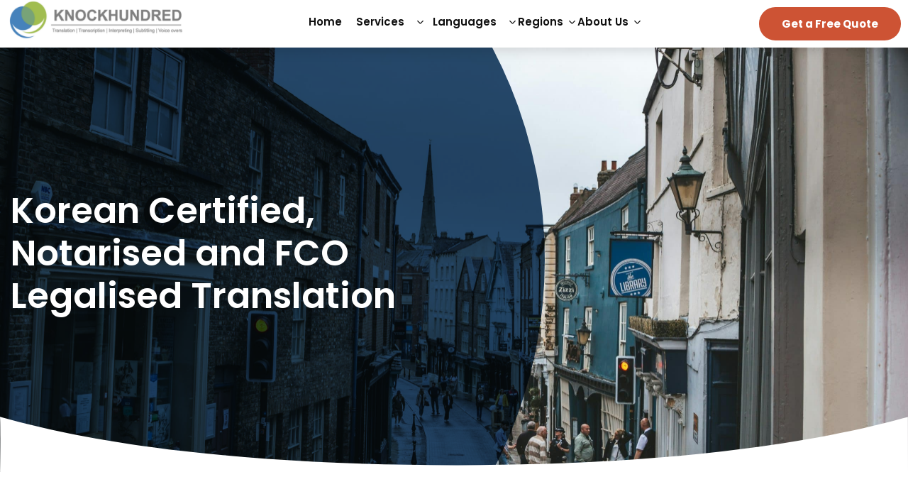

--- FILE ---
content_type: text/html; charset=UTF-8
request_url: https://knockhundred.com/kr/korean-notarised-fco-legalised-translation/county-durham/
body_size: 32846
content:
	<!DOCTYPE html>
<html lang="en-GB">
<head>
	<meta charset="UTF-8">
<script type="text/javascript">
/* <![CDATA[ */
var gform;gform||(document.addEventListener("gform_main_scripts_loaded",function(){gform.scriptsLoaded=!0}),document.addEventListener("gform/theme/scripts_loaded",function(){gform.themeScriptsLoaded=!0}),window.addEventListener("DOMContentLoaded",function(){gform.domLoaded=!0}),gform={domLoaded:!1,scriptsLoaded:!1,themeScriptsLoaded:!1,isFormEditor:()=>"function"==typeof InitializeEditor,callIfLoaded:function(o){return!(!gform.domLoaded||!gform.scriptsLoaded||!gform.themeScriptsLoaded&&!gform.isFormEditor()||(gform.isFormEditor()&&console.warn("The use of gform.initializeOnLoaded() is deprecated in the form editor context and will be removed in Gravity Forms 3.1."),o(),0))},initializeOnLoaded:function(o){gform.callIfLoaded(o)||(document.addEventListener("gform_main_scripts_loaded",()=>{gform.scriptsLoaded=!0,gform.callIfLoaded(o)}),document.addEventListener("gform/theme/scripts_loaded",()=>{gform.themeScriptsLoaded=!0,gform.callIfLoaded(o)}),window.addEventListener("DOMContentLoaded",()=>{gform.domLoaded=!0,gform.callIfLoaded(o)}))},hooks:{action:{},filter:{}},addAction:function(o,r,e,t){gform.addHook("action",o,r,e,t)},addFilter:function(o,r,e,t){gform.addHook("filter",o,r,e,t)},doAction:function(o){gform.doHook("action",o,arguments)},applyFilters:function(o){return gform.doHook("filter",o,arguments)},removeAction:function(o,r){gform.removeHook("action",o,r)},removeFilter:function(o,r,e){gform.removeHook("filter",o,r,e)},addHook:function(o,r,e,t,n){null==gform.hooks[o][r]&&(gform.hooks[o][r]=[]);var d=gform.hooks[o][r];null==n&&(n=r+"_"+d.length),gform.hooks[o][r].push({tag:n,callable:e,priority:t=null==t?10:t})},doHook:function(r,o,e){var t;if(e=Array.prototype.slice.call(e,1),null!=gform.hooks[r][o]&&((o=gform.hooks[r][o]).sort(function(o,r){return o.priority-r.priority}),o.forEach(function(o){"function"!=typeof(t=o.callable)&&(t=window[t]),"action"==r?t.apply(null,e):e[0]=t.apply(null,e)})),"filter"==r)return e[0]},removeHook:function(o,r,t,n){var e;null!=gform.hooks[o][r]&&(e=(e=gform.hooks[o][r]).filter(function(o,r,e){return!!(null!=n&&n!=o.tag||null!=t&&t!=o.priority)}),gform.hooks[o][r]=e)}});
/* ]]> */
</script>

	<meta name="viewport" content="width=device-width, initial-scale=1.0, viewport-fit=cover"/>		<meta name='robots' content='index, follow, max-image-preview:large, max-snippet:-1, max-video-preview:-1'/>

	<!-- This site is optimized with the Yoast SEO plugin v26.8 - https://yoast.com/product/yoast-seo-wordpress/ -->
	<title>Korean Certified, Notarised and FCO Legalised Translation services.</title>
	<meta name="description" content="Translations services for Korean Certified, Notarised and FCO Legalised Translation from Knockhundred. We provide professional translation services in over 200 languages."/>
	<meta property="og:locale" content="en_GB"/>
	<meta property="og:type" content="article"/>
	<meta property="og:title" content="Korean Certified, Notarised and FCO Legalised Translation services."/>
	<meta property="og:description" content="Translations services for Korean Certified, Notarised and FCO Legalised Translation from Knockhundred. We provide professional translation services in over 200 languages."/>
	<meta property="og:url" content="https://knockhundred.com/services/translation-services/certified-notarised-and-fco-legalised-translation/"/>
	<meta property="og:site_name" content="Knockhundred"/>
	<meta property="article:publisher" content="https://www.facebook.com/knockhundred"/>
	<meta property="article:modified_time" content="2024-03-06T10:30:03+00:00"/>
	<meta name="twitter:card" content="summary_large_image"/>
	<meta name="twitter:site" content="@knockhundred"/>
	<meta name="twitter:label1" content="Estimated reading time"/>
	<meta name="twitter:data1" content="3 minutes"/>
	<script type="application/ld+json" class="yoast-schema-graph">{"@context":"https://schema.org","@graph":[{"@type":"WebPage","@id":"https://knockhundred.com/dynamic_service/notarised-fco-legalised-translation/","url":"https://knockhundred.com/services/translation-services/certified-notarised-and-fco-legalised-translation/","name":"[lang field=\"language_name\"] Certified, Notarised and FCO Legalised Translation services.","isPartOf":{"@id":"https://knockhundred.com/#website"},"datePublished":"2023-11-16T13:12:41+00:00","dateModified":"2024-03-06T10:30:03+00:00","description":"Translations services for [lang field=\"language_name\"] Certified, Notarised and FCO Legalised Translation from Knockhundred. We provide professional translation services in over 200 languages.","breadcrumb":{"@id":"https://knockhundred.com/services/translation-services/certified-notarised-and-fco-legalised-translation/#breadcrumb"},"inLanguage":"en-GB","potentialAction":[{"@type":"ReadAction","target":["https://knockhundred.com/services/translation-services/certified-notarised-and-fco-legalised-translation/"]}]},{"@type":"BreadcrumbList","@id":"https://knockhundred.com/services/translation-services/certified-notarised-and-fco-legalised-translation/#breadcrumb","itemListElement":[{"@type":"ListItem","position":1,"name":"Home","item":"https://knockhundred.com/"},{"@type":"ListItem","position":2,"name":"Certified, Notarised and FCO Legalised Translation"}]},{"@type":"WebSite","@id":"https://knockhundred.com/#website","url":"https://knockhundred.com/","name":"Knockhundred","description":"","publisher":{"@id":"https://knockhundred.com/#organization"},"potentialAction":[{"@type":"SearchAction","target":{"@type":"EntryPoint","urlTemplate":"https://knockhundred.com/?s={search_term_string}"},"query-input":{"@type":"PropertyValueSpecification","valueRequired":true,"valueName":"search_term_string"}}],"inLanguage":"en-GB"},{"@type":"Organization","@id":"https://knockhundred.com/#organization","name":"Knockhundred","url":"https://knockhundred.com/","logo":{"@type":"ImageObject","inLanguage":"en-GB","@id":"https://knockhundred.com/#/schema/logo/image/","url":"https://knockhundred.com/wp-content/uploads/knock-hundred-logo.svg","contentUrl":"https://knockhundred.com/wp-content/uploads/knock-hundred-logo.svg","width":525,"height":110,"caption":"Knockhundred"},"image":{"@id":"https://knockhundred.com/#/schema/logo/image/"},"sameAs":["https://www.facebook.com/knockhundred","https://x.com/knockhundred","https://www.instagram.com/knockhundredtranslationsltd/","https://www.linkedin.com/company/knockhundred-translations-ltd/"]}]}</script>
	<!-- / Yoast SEO plugin. -->


<link rel='dns-prefetch' href='//js.hs-scripts.com'/>
<link rel='dns-prefetch' href='//cdn.jsdelivr.net'/>
<link rel='dns-prefetch' href='//fonts.googleapis.com'/>
<link rel="alternate" title="oEmbed (JSON)" type="application/json+oembed" href="https://knockhundred.com/wp-json/oembed/1.0/embed?url=https%3A%2F%2Fknockhundred.com%2Fdynamic_service%2Fnotarised-fco-legalised-translation%2F"/>
<link rel="alternate" title="oEmbed (XML)" type="text/xml+oembed" href="https://knockhundred.com/wp-json/oembed/1.0/embed?url=https%3A%2F%2Fknockhundred.com%2Fdynamic_service%2Fnotarised-fco-legalised-translation%2F&#038;format=xml"/>
<style id='wp-img-auto-sizes-contain-inline-css' type='text/css'>
img:is([sizes=auto i],[sizes^="auto," i]){contain-intrinsic-size:3000px 1500px}
/*# sourceURL=wp-img-auto-sizes-contain-inline-css */
</style>
<style id='scb-sound-cloud-style-inline-css' type='text/css'>
.mainWidget{display:inline-block;max-width:100%}.mainWidget iframe{box-sizing:border-box}

/*# sourceURL=https://knockhundred.com/wp-content/plugins/embed-soundcloud-block/build/view.css */
</style>
<style id='global-styles-inline-css' type='text/css'>
:root{--wp--preset--aspect-ratio--square: 1;--wp--preset--aspect-ratio--4-3: 4/3;--wp--preset--aspect-ratio--3-4: 3/4;--wp--preset--aspect-ratio--3-2: 3/2;--wp--preset--aspect-ratio--2-3: 2/3;--wp--preset--aspect-ratio--16-9: 16/9;--wp--preset--aspect-ratio--9-16: 9/16;--wp--preset--color--black: #000000;--wp--preset--color--cyan-bluish-gray: #abb8c3;--wp--preset--color--white: #ffffff;--wp--preset--color--pale-pink: #f78da7;--wp--preset--color--vivid-red: #cf2e2e;--wp--preset--color--luminous-vivid-orange: #ff6900;--wp--preset--color--luminous-vivid-amber: #fcb900;--wp--preset--color--light-green-cyan: #7bdcb5;--wp--preset--color--vivid-green-cyan: #00d084;--wp--preset--color--pale-cyan-blue: #8ed1fc;--wp--preset--color--vivid-cyan-blue: #0693e3;--wp--preset--color--vivid-purple: #9b51e0;--wp--preset--gradient--vivid-cyan-blue-to-vivid-purple: linear-gradient(135deg,rgb(6,147,227) 0%,rgb(155,81,224) 100%);--wp--preset--gradient--light-green-cyan-to-vivid-green-cyan: linear-gradient(135deg,rgb(122,220,180) 0%,rgb(0,208,130) 100%);--wp--preset--gradient--luminous-vivid-amber-to-luminous-vivid-orange: linear-gradient(135deg,rgb(252,185,0) 0%,rgb(255,105,0) 100%);--wp--preset--gradient--luminous-vivid-orange-to-vivid-red: linear-gradient(135deg,rgb(255,105,0) 0%,rgb(207,46,46) 100%);--wp--preset--gradient--very-light-gray-to-cyan-bluish-gray: linear-gradient(135deg,rgb(238,238,238) 0%,rgb(169,184,195) 100%);--wp--preset--gradient--cool-to-warm-spectrum: linear-gradient(135deg,rgb(74,234,220) 0%,rgb(151,120,209) 20%,rgb(207,42,186) 40%,rgb(238,44,130) 60%,rgb(251,105,98) 80%,rgb(254,248,76) 100%);--wp--preset--gradient--blush-light-purple: linear-gradient(135deg,rgb(255,206,236) 0%,rgb(152,150,240) 100%);--wp--preset--gradient--blush-bordeaux: linear-gradient(135deg,rgb(254,205,165) 0%,rgb(254,45,45) 50%,rgb(107,0,62) 100%);--wp--preset--gradient--luminous-dusk: linear-gradient(135deg,rgb(255,203,112) 0%,rgb(199,81,192) 50%,rgb(65,88,208) 100%);--wp--preset--gradient--pale-ocean: linear-gradient(135deg,rgb(255,245,203) 0%,rgb(182,227,212) 50%,rgb(51,167,181) 100%);--wp--preset--gradient--electric-grass: linear-gradient(135deg,rgb(202,248,128) 0%,rgb(113,206,126) 100%);--wp--preset--gradient--midnight: linear-gradient(135deg,rgb(2,3,129) 0%,rgb(40,116,252) 100%);--wp--preset--font-size--small: 13px;--wp--preset--font-size--medium: 20px;--wp--preset--font-size--large: 36px;--wp--preset--font-size--x-large: 42px;--wp--preset--spacing--20: 0.44rem;--wp--preset--spacing--30: 0.67rem;--wp--preset--spacing--40: 1rem;--wp--preset--spacing--50: 1.5rem;--wp--preset--spacing--60: 2.25rem;--wp--preset--spacing--70: 3.38rem;--wp--preset--spacing--80: 5.06rem;--wp--preset--shadow--natural: 6px 6px 9px rgba(0, 0, 0, 0.2);--wp--preset--shadow--deep: 12px 12px 50px rgba(0, 0, 0, 0.4);--wp--preset--shadow--sharp: 6px 6px 0px rgba(0, 0, 0, 0.2);--wp--preset--shadow--outlined: 6px 6px 0px -3px rgb(255, 255, 255), 6px 6px rgb(0, 0, 0);--wp--preset--shadow--crisp: 6px 6px 0px rgb(0, 0, 0);}:where(.is-layout-flex){gap: 0.5em;}:where(.is-layout-grid){gap: 0.5em;}body .is-layout-flex{display: flex;}.is-layout-flex{flex-wrap: wrap;align-items: center;}.is-layout-flex > :is(*, div){margin: 0;}body .is-layout-grid{display: grid;}.is-layout-grid > :is(*, div){margin: 0;}:where(.wp-block-columns.is-layout-flex){gap: 2em;}:where(.wp-block-columns.is-layout-grid){gap: 2em;}:where(.wp-block-post-template.is-layout-flex){gap: 1.25em;}:where(.wp-block-post-template.is-layout-grid){gap: 1.25em;}.has-black-color{color: var(--wp--preset--color--black) !important;}.has-cyan-bluish-gray-color{color: var(--wp--preset--color--cyan-bluish-gray) !important;}.has-white-color{color: var(--wp--preset--color--white) !important;}.has-pale-pink-color{color: var(--wp--preset--color--pale-pink) !important;}.has-vivid-red-color{color: var(--wp--preset--color--vivid-red) !important;}.has-luminous-vivid-orange-color{color: var(--wp--preset--color--luminous-vivid-orange) !important;}.has-luminous-vivid-amber-color{color: var(--wp--preset--color--luminous-vivid-amber) !important;}.has-light-green-cyan-color{color: var(--wp--preset--color--light-green-cyan) !important;}.has-vivid-green-cyan-color{color: var(--wp--preset--color--vivid-green-cyan) !important;}.has-pale-cyan-blue-color{color: var(--wp--preset--color--pale-cyan-blue) !important;}.has-vivid-cyan-blue-color{color: var(--wp--preset--color--vivid-cyan-blue) !important;}.has-vivid-purple-color{color: var(--wp--preset--color--vivid-purple) !important;}.has-black-background-color{background-color: var(--wp--preset--color--black) !important;}.has-cyan-bluish-gray-background-color{background-color: var(--wp--preset--color--cyan-bluish-gray) !important;}.has-white-background-color{background-color: var(--wp--preset--color--white) !important;}.has-pale-pink-background-color{background-color: var(--wp--preset--color--pale-pink) !important;}.has-vivid-red-background-color{background-color: var(--wp--preset--color--vivid-red) !important;}.has-luminous-vivid-orange-background-color{background-color: var(--wp--preset--color--luminous-vivid-orange) !important;}.has-luminous-vivid-amber-background-color{background-color: var(--wp--preset--color--luminous-vivid-amber) !important;}.has-light-green-cyan-background-color{background-color: var(--wp--preset--color--light-green-cyan) !important;}.has-vivid-green-cyan-background-color{background-color: var(--wp--preset--color--vivid-green-cyan) !important;}.has-pale-cyan-blue-background-color{background-color: var(--wp--preset--color--pale-cyan-blue) !important;}.has-vivid-cyan-blue-background-color{background-color: var(--wp--preset--color--vivid-cyan-blue) !important;}.has-vivid-purple-background-color{background-color: var(--wp--preset--color--vivid-purple) !important;}.has-black-border-color{border-color: var(--wp--preset--color--black) !important;}.has-cyan-bluish-gray-border-color{border-color: var(--wp--preset--color--cyan-bluish-gray) !important;}.has-white-border-color{border-color: var(--wp--preset--color--white) !important;}.has-pale-pink-border-color{border-color: var(--wp--preset--color--pale-pink) !important;}.has-vivid-red-border-color{border-color: var(--wp--preset--color--vivid-red) !important;}.has-luminous-vivid-orange-border-color{border-color: var(--wp--preset--color--luminous-vivid-orange) !important;}.has-luminous-vivid-amber-border-color{border-color: var(--wp--preset--color--luminous-vivid-amber) !important;}.has-light-green-cyan-border-color{border-color: var(--wp--preset--color--light-green-cyan) !important;}.has-vivid-green-cyan-border-color{border-color: var(--wp--preset--color--vivid-green-cyan) !important;}.has-pale-cyan-blue-border-color{border-color: var(--wp--preset--color--pale-cyan-blue) !important;}.has-vivid-cyan-blue-border-color{border-color: var(--wp--preset--color--vivid-cyan-blue) !important;}.has-vivid-purple-border-color{border-color: var(--wp--preset--color--vivid-purple) !important;}.has-vivid-cyan-blue-to-vivid-purple-gradient-background{background: var(--wp--preset--gradient--vivid-cyan-blue-to-vivid-purple) !important;}.has-light-green-cyan-to-vivid-green-cyan-gradient-background{background: var(--wp--preset--gradient--light-green-cyan-to-vivid-green-cyan) !important;}.has-luminous-vivid-amber-to-luminous-vivid-orange-gradient-background{background: var(--wp--preset--gradient--luminous-vivid-amber-to-luminous-vivid-orange) !important;}.has-luminous-vivid-orange-to-vivid-red-gradient-background{background: var(--wp--preset--gradient--luminous-vivid-orange-to-vivid-red) !important;}.has-very-light-gray-to-cyan-bluish-gray-gradient-background{background: var(--wp--preset--gradient--very-light-gray-to-cyan-bluish-gray) !important;}.has-cool-to-warm-spectrum-gradient-background{background: var(--wp--preset--gradient--cool-to-warm-spectrum) !important;}.has-blush-light-purple-gradient-background{background: var(--wp--preset--gradient--blush-light-purple) !important;}.has-blush-bordeaux-gradient-background{background: var(--wp--preset--gradient--blush-bordeaux) !important;}.has-luminous-dusk-gradient-background{background: var(--wp--preset--gradient--luminous-dusk) !important;}.has-pale-ocean-gradient-background{background: var(--wp--preset--gradient--pale-ocean) !important;}.has-electric-grass-gradient-background{background: var(--wp--preset--gradient--electric-grass) !important;}.has-midnight-gradient-background{background: var(--wp--preset--gradient--midnight) !important;}.has-small-font-size{font-size: var(--wp--preset--font-size--small) !important;}.has-medium-font-size{font-size: var(--wp--preset--font-size--medium) !important;}.has-large-font-size{font-size: var(--wp--preset--font-size--large) !important;}.has-x-large-font-size{font-size: var(--wp--preset--font-size--x-large) !important;}
:where(.wp-block-post-template.is-layout-flex){gap: 1.25em;}:where(.wp-block-post-template.is-layout-grid){gap: 1.25em;}
:where(.wp-block-term-template.is-layout-flex){gap: 1.25em;}:where(.wp-block-term-template.is-layout-grid){gap: 1.25em;}
:where(.wp-block-columns.is-layout-flex){gap: 2em;}:where(.wp-block-columns.is-layout-grid){gap: 2em;}
:root :where(.wp-block-pullquote){font-size: 1.5em;line-height: 1.6;}
/*# sourceURL=global-styles-inline-css */
</style>
<link rel='stylesheet' id='theme-font-css' href='https://fonts.googleapis.com/css2?family=Poppins%3Awght%40400%3B500%3B600&#038;display=swap&#038;ver=6.9' type='text/css' media='all'/>
<link rel='stylesheet' id='toast-presets-css' href='https://knockhundred.com/wp-content/themes/toast/assets/css/presets.css?ver=13.6' type='text/css' media='all'/>
<link rel='stylesheet' id='toast-global-styles-css' href='https://knockhundred.com/wp-content/themes/toast/assets/css/global-styles.css?ver=13.6' type='text/css' media='all'/>
<link rel='stylesheet' id='toast-grid-css' href='https://cdn.jsdelivr.net/gh/AaronJones98/toast-grid@main/grid.min.css?ver=13.6' type='text/css' media='all'/>
<link rel='stylesheet' id='slick-css-css' href='//cdn.jsdelivr.net/npm/slick-carousel@1.8.1/slick/slick.css?ver=6.9' type='text/css' media='all'/>
<link rel='stylesheet' id='toast-css' href='https://knockhundred.com/wp-content/themes/toast/style.css?ver=13.6' type='text/css' media='all'/>
<link rel='stylesheet' id='elementor-frontend-css' href='https://knockhundred.com/wp-content/plugins/elementor/assets/css/frontend.min.css?ver=3.33.4' type='text/css' media='all'/>
<link rel='stylesheet' id='widget-image-css' href='https://knockhundred.com/wp-content/plugins/elementor/assets/css/widget-image.min.css?ver=3.33.4' type='text/css' media='all'/>
<link rel='stylesheet' id='widget-heading-css' href='https://knockhundred.com/wp-content/plugins/elementor/assets/css/widget-heading.min.css?ver=3.33.4' type='text/css' media='all'/>
<link rel='stylesheet' id='widget-icon-list-css' href='https://knockhundred.com/wp-content/plugins/elementor/assets/css/widget-icon-list.min.css?ver=3.33.4' type='text/css' media='all'/>
<link rel='stylesheet' id='e-motion-fx-css' href='https://knockhundred.com/wp-content/plugins/elementor-pro/assets/css/modules/motion-fx.min.css?ver=3.33.2' type='text/css' media='all'/>
<link rel='stylesheet' id='widget-mega-menu-css' href='https://knockhundred.com/wp-content/plugins/elementor-pro/assets/css/widget-mega-menu.min.css?ver=3.33.2' type='text/css' media='all'/>
<link rel='stylesheet' id='e-sticky-css' href='https://knockhundred.com/wp-content/plugins/elementor-pro/assets/css/modules/sticky.min.css?ver=3.33.2' type='text/css' media='all'/>
<link rel='stylesheet' id='widget-social-icons-css' href='https://knockhundred.com/wp-content/plugins/elementor/assets/css/widget-social-icons.min.css?ver=3.33.4' type='text/css' media='all'/>
<link rel='stylesheet' id='e-apple-webkit-css' href='https://knockhundred.com/wp-content/plugins/elementor/assets/css/conditionals/apple-webkit.min.css?ver=3.33.4' type='text/css' media='all'/>
<link rel='stylesheet' id='elementor-post-5148-css' href='https://knockhundred.com/wp-content/uploads/elementor/css/post-5148.css?ver=1769236206' type='text/css' media='all'/>
<link rel='stylesheet' id='elementor-post-5963-css' href='https://knockhundred.com/wp-content/uploads/elementor/css/post-5963.css?ver=1769236209' type='text/css' media='all'/>
<link rel='stylesheet' id='elementor-post-6021-css' href='https://knockhundred.com/wp-content/uploads/elementor/css/post-6021.css?ver=1769236209' type='text/css' media='all'/>
<link rel='stylesheet' id='elementor-gf-poppins-css' href='https://fonts.googleapis.com/css?family=Poppins:100,100italic,200,200italic,300,300italic,400,400italic,500,500italic,600,600italic,700,700italic,800,800italic,900,900italic&#038;display=swap' type='text/css' media='all'/>
<script type="text/javascript" src="https://knockhundred.com/wp-includes/js/jquery/jquery.min.js?ver=3.7.1" id="jquery-core-js"></script>
<script type="text/javascript" src="//cdn.jsdelivr.net/npm/slick-carousel@1.8.1/slick/slick.min.js?ver=6.9" id="slick-js-js"></script>
<link rel="https://api.w.org/" href="https://knockhundred.com/wp-json/"/><link rel="alternate" title="JSON" type="application/json" href="https://knockhundred.com/wp-json/wp/v2/dynamic_service/2984"/><link rel="EditURI" type="application/rsd+xml" title="RSD" href="https://knockhundred.com/xmlrpc.php?rsd"/>
<link rel='shortlink' href='https://knockhundred.com/?p=2984'/>
<meta name="cdp-version" content="1.5.0"/>			<!-- DO NOT COPY THIS SNIPPET! Start of Page Analytics Tracking for HubSpot WordPress plugin v11.3.33-->
			<script class="hsq-set-content-id" data-content-id="blog-post">
				var _hsq = _hsq || [];
				_hsq.push(["setContentType", "blog-post"]);
			</script>
			<!-- DO NOT COPY THIS SNIPPET! End of Page Analytics Tracking for HubSpot WordPress plugin -->
			<style id="mystickymenu" type="text/css">#mysticky-nav { width:100%; position: static; height: auto !important; }#mysticky-nav.wrapfixed { position:fixed; left: 0px; margin-top:0px;  z-index: 99990; -webkit-transition: 1s; -moz-transition: 1s; -o-transition: 1s; transition: 1s; -ms-filter:"progid:DXImageTransform.Microsoft.Alpha(Opacity=90)"; filter: alpha(opacity=90); opacity:0.9; background-color: #e9f4ff;}#mysticky-nav.wrapfixed .myfixed{ background-color: #e9f4ff; position: relative;top: auto;left: auto;right: auto;}#mysticky-nav .myfixed { margin:0 auto; float:none; border:0px; background:none; max-width:100%; }</style>			<style type="text/css">
																															</style>
						
	

<link rel="canonical" href="https://knockhundred.com/kr/korean-notarised-fco-legalised-translation/county-durham/"/><meta name="generator" content="Elementor 3.33.4; features: e_font_icon_svg, additional_custom_breakpoints; settings: css_print_method-external, google_font-enabled, font_display-swap">
			<style>
				.e-con.e-parent:nth-of-type(n+4):not(.e-lazyloaded):not(.e-no-lazyload),
				.e-con.e-parent:nth-of-type(n+4):not(.e-lazyloaded):not(.e-no-lazyload) * {
					background-image: none !important;
				}
				@media screen and (max-height: 1024px) {
					.e-con.e-parent:nth-of-type(n+3):not(.e-lazyloaded):not(.e-no-lazyload),
					.e-con.e-parent:nth-of-type(n+3):not(.e-lazyloaded):not(.e-no-lazyload) * {
						background-image: none !important;
					}
				}
				@media screen and (max-height: 640px) {
					.e-con.e-parent:nth-of-type(n+2):not(.e-lazyloaded):not(.e-no-lazyload),
					.e-con.e-parent:nth-of-type(n+2):not(.e-lazyloaded):not(.e-no-lazyload) * {
						background-image: none !important;
					}
				}
			</style>
			<link rel="icon" href="https://knockhundred.com/wp-content/uploads/xcropped-new-kh-favicon-32x32.png.pagespeed.ic.hEBFsldl24.png" sizes="32x32"/>
<link rel="icon" href="https://knockhundred.com/wp-content/uploads/xcropped-new-kh-favicon-192x192.png.pagespeed.ic.yQwGelemY4.png" sizes="192x192"/>
<link rel="apple-touch-icon" href="https://knockhundred.com/wp-content/uploads/xcropped-new-kh-favicon-180x180.png.pagespeed.ic.M2-PopfafN.png"/>
<meta name="msapplication-TileImage" content="https://knockhundred.com/wp-content/uploads/cropped-new-kh-favicon-270x270.png"/>
		<style type="text/css" id="wp-custom-css">
			.gform_wrapper input::placeholder,
.gform_wrapper textarea::placeholder {
    color: #4682BB; 
}
/** Form 1 **/
body #gform_wrapper_1 {background-color:#4682BB;padding: 2rem 4rem;}

body #gform_wrapper_1 .gform_heading .gform_title { color: #ffffff; margin-top:2rem}

body .gform_wrapper .gform_body .gform_fields {border: 0px solid #ffffff}

body #gform_wrapper_1 .gform_footer input[type=submit] {background-color:#F77F01;padding: 1rem 8rem;border-bottom-left-radius:15px;border-bottom-right-radius:15px;margin-top:-1rem;margin-bottom:2rem;border-top-left-radius:0px;border-top-right-radius:0px}

/** Form 2 **/

body #gform_wrapper_2 .gform_footer input[type=submit]{background:#ffffff;color:#4682BB;padding-right:6rem;border-radius:0px}

body #gform_wrapper_2 .gform_heading .gform_title { color: #ffffff; margin-top:2rem}

/** Form 3 **/
body #gform_wrapper_3 input, textarea, select{border: 1px solid #707070}

body #gform_wrapper_3 input[type="submit"] {border:0px solid;background-color:#5B9279;padding-right:10rem;font-weight:bold;border-radius:0px}


.elementor-widget-text-editor .elementor-widget-container p:last-child {
	margin-bottom: 0;
}

.elementor-widget-html iframe, .elementor-widget-video .elementor-custom-embed-image-overlay, .elementor-widget-video .elementor-video {
	border-radius: 15px!important;
}

.elementor-widget-video.audio-video .elementor-video {
	background: none!important;
	height: 50px!important;
	border: 2px solid #ccc!important;
	border-radius: 100px!important;
}

.elementor-widget-video.audio-video .e-hosted-video {
	height: 50px!important;
	width: 100%!important;
}

/*subtitles page - start*/

.postid-5900 .block-call-to-action .cta-content{
	z-index: 2!important;
}

/*subtitles page - end*/

/*elementor header*/
.elementor-widget-n-menu .e-n-menu-item .e-n-menu-dropdown-icon, .elementor-widget-n-menu .e-n-menu-toggle {
	box-shadow: none!important;
}

.elementor-widget-n-menu .e-n-menu-toggle {
	background: none!important;
}

@media (min-width: 1025px) {
	.elementor-widget-n-menu .e-n-menu-title-container.e-link {
	padding: 2rem 1rem;
}

.elementor-widget-n-menu .e-n-menu-item > .e-n-menu-title:has(> .e-n-menu-dropdown-icon) > a {
	padding: 2rem 0 2rem 1rem;
}

.elementor-widget-n-menu .e-n-menu-item > .e-n-menu-title:has(> .e-n-menu-dropdown-icon) > button {
	padding: 2rem 1rem 2rem 0;
	height: 100%;
}

.elementor-widget-n-menu .e-n-menu-item {
	transition: 0.3s ease-in-out;
}

.elementor-widget-n-menu .e-n-menu-item:hover {
	background: var(--e-global-color-primary);
}

.elementor-widget-n-menu .e-n-menu-item:hover .e-n-menu-title-text {
	color: #fff!important;
}

.elementor-widget-n-menu .e-n-menu-item:hover .e-n-menu-dropdown-icon svg {
	fill: #fff!important;
}
}

.toast-mm {
	display: none;
}
/*end elementor header*/		</style>
		</head>
<body class="wp-singular dynamic_service-template-default single single-dynamic_service postid-2984 wp-custom-logo wp-theme-toast elementor-default elementor-kit-5148">
		<header data-elementor-type="header" data-elementor-id="5963" class="elementor elementor-5963 elementor-location-header" data-elementor-post-type="elementor_library">
			<div class="elementor-element elementor-element-2f4a07f2 e-flex e-con-boxed e-con e-parent" data-id="2f4a07f2" data-element_type="container" data-settings="{&quot;background_background&quot;:&quot;classic&quot;,&quot;sticky&quot;:&quot;top&quot;,&quot;sticky_parent&quot;:&quot;yes&quot;,&quot;sticky_on&quot;:[&quot;desktop&quot;,&quot;tablet&quot;,&quot;mobile&quot;],&quot;sticky_offset&quot;:0,&quot;sticky_effects_offset&quot;:0,&quot;sticky_anchor_link_offset&quot;:0}">
					<div class="e-con-inner">
		<div class="elementor-element elementor-element-21955b9c e-con-full e-flex e-con e-child" data-id="21955b9c" data-element_type="container">
				<div class="elementor-element elementor-element-3bb6de5f elementor-widget-mobile__width-initial elementor-widget elementor-widget-image" data-id="3bb6de5f" data-element_type="widget" data-widget_type="image.default">
				<div class="elementor-widget-container">
																<a href="https://knockhundred.com">
							<img src="https://knockhundred.com/wp-content/uploads/KnockHundred-logo-footer.svg" class="attachment-full size-full wp-image-1260" alt="Knock"/>								</a>
															</div>
				</div>
				<div class="elementor-element elementor-element-121ef76f elementor-widget-tablet__width-initial e-full_width e-n-menu-layout-horizontal e-n-menu-tablet elementor-widget elementor-widget-n-menu" data-id="121ef76f" data-element_type="widget" data-settings="{&quot;menu_items&quot;:[{&quot;item_title&quot;:&quot;Home&quot;,&quot;_id&quot;:&quot;40aa8ec&quot;,&quot;item_dropdown_content&quot;:&quot;&quot;,&quot;__dynamic__&quot;:{&quot;item_link&quot;:&quot;[elementor-tag id=\&quot;23be866\&quot; name=\&quot;internal-url\&quot; settings=\&quot;%7B%22type%22%3A%22post%22%2C%22post_id%22%3A%226%22%7D\&quot;]&quot;},&quot;item_link&quot;:{&quot;url&quot;:&quot;https:\/\/knockhundred.com\/&quot;,&quot;is_external&quot;:&quot;&quot;,&quot;nofollow&quot;:&quot;&quot;,&quot;custom_attributes&quot;:&quot;&quot;},&quot;item_icon&quot;:{&quot;value&quot;:&quot;&quot;,&quot;library&quot;:&quot;&quot;},&quot;item_icon_active&quot;:null,&quot;element_id&quot;:&quot;&quot;},{&quot;item_title&quot;:&quot;Services&quot;,&quot;item_link&quot;:{&quot;url&quot;:&quot;https:\/\/knockhundred.com\/&quot;,&quot;is_external&quot;:&quot;&quot;,&quot;nofollow&quot;:&quot;&quot;,&quot;custom_attributes&quot;:&quot;&quot;},&quot;__dynamic__&quot;:{&quot;item_link&quot;:&quot;[elementor-tag id=\&quot;ce0efe8\&quot; name=\&quot;internal-url\&quot; settings=\&quot;%7B%22type%22%3A%22post%22%2C%22post_id%22%3A%226%22%7D\&quot;]&quot;},&quot;item_dropdown_content&quot;:&quot;yes&quot;,&quot;_id&quot;:&quot;1661c64&quot;,&quot;item_icon&quot;:{&quot;value&quot;:&quot;&quot;,&quot;library&quot;:&quot;&quot;},&quot;item_icon_active&quot;:null,&quot;element_id&quot;:&quot;&quot;},{&quot;item_title&quot;:&quot;Languages&quot;,&quot;item_link&quot;:{&quot;url&quot;:&quot;https:\/\/knockhundred.com\/&quot;,&quot;is_external&quot;:&quot;&quot;,&quot;nofollow&quot;:&quot;&quot;,&quot;custom_attributes&quot;:&quot;&quot;},&quot;__dynamic__&quot;:{&quot;item_link&quot;:&quot;[elementor-tag id=\&quot;5f572b1\&quot; name=\&quot;internal-url\&quot; settings=\&quot;%7B%22type%22%3A%22post%22%2C%22post_id%22%3A%226%22%7D\&quot;]&quot;},&quot;item_dropdown_content&quot;:&quot;yes&quot;,&quot;_id&quot;:&quot;dc18d71&quot;,&quot;item_icon&quot;:{&quot;value&quot;:&quot;&quot;,&quot;library&quot;:&quot;&quot;},&quot;item_icon_active&quot;:null,&quot;element_id&quot;:&quot;&quot;},{&quot;item_title&quot;:&quot;Regions&quot;,&quot;item_link&quot;:{&quot;url&quot;:&quot;&quot;,&quot;is_external&quot;:&quot;&quot;,&quot;nofollow&quot;:&quot;&quot;,&quot;custom_attributes&quot;:&quot;&quot;},&quot;__dynamic__&quot;:{&quot;item_link&quot;:&quot;[elementor-tag id=\&quot;2b83c9c\&quot; name=\&quot;internal-url\&quot; settings=\&quot;%7B%22type%22%3A%22post%22%7D\&quot;]&quot;},&quot;item_dropdown_content&quot;:&quot;yes&quot;,&quot;_id&quot;:&quot;eedbf50&quot;,&quot;item_icon&quot;:{&quot;value&quot;:&quot;&quot;,&quot;library&quot;:&quot;&quot;},&quot;item_icon_active&quot;:null,&quot;element_id&quot;:&quot;&quot;},{&quot;item_title&quot;:&quot;About Us&quot;,&quot;item_link&quot;:{&quot;url&quot;:&quot;&quot;,&quot;is_external&quot;:&quot;&quot;,&quot;nofollow&quot;:&quot;&quot;,&quot;custom_attributes&quot;:&quot;&quot;},&quot;__dynamic__&quot;:{&quot;item_link&quot;:&quot;[elementor-tag id=\&quot;fc55458\&quot; name=\&quot;internal-url\&quot; settings=\&quot;%7B%22type%22%3A%22post%22%7D\&quot;]&quot;},&quot;item_dropdown_content&quot;:&quot;yes&quot;,&quot;_id&quot;:&quot;4c2e3f8&quot;,&quot;item_icon&quot;:{&quot;value&quot;:&quot;&quot;,&quot;library&quot;:&quot;&quot;},&quot;item_icon_active&quot;:null,&quot;element_id&quot;:&quot;&quot;}],&quot;item_position_horizontal&quot;:&quot;center&quot;,&quot;menu_item_title_distance_from_content&quot;:{&quot;unit&quot;:&quot;rem&quot;,&quot;size&quot;:3,&quot;sizes&quot;:[]},&quot;item_position_horizontal_tablet&quot;:&quot;start&quot;,&quot;menu_item_title_distance_from_content_tablet&quot;:{&quot;unit&quot;:&quot;rem&quot;,&quot;size&quot;:0,&quot;sizes&quot;:[]},&quot;menu_item_title_distance_from_content_mobile&quot;:{&quot;unit&quot;:&quot;rem&quot;,&quot;size&quot;:&quot;&quot;,&quot;sizes&quot;:[]},&quot;content_width&quot;:&quot;full_width&quot;,&quot;item_layout&quot;:&quot;horizontal&quot;,&quot;open_on&quot;:&quot;hover&quot;,&quot;horizontal_scroll&quot;:&quot;disable&quot;,&quot;breakpoint_selector&quot;:&quot;tablet&quot;}" data-widget_type="mega-menu.default">
				<div class="elementor-widget-container">
							<nav class="e-n-menu" data-widget-number="304" aria-label="Menu">
					<button class="e-n-menu-toggle" id="menu-toggle-304" aria-haspopup="true" aria-expanded="false" aria-controls="menubar-304" aria-label="Menu Toggle">
			<span class="e-n-menu-toggle-icon e-open">
				<svg xmlns="http://www.w3.org/2000/svg" xmlns:xlink="http://www.w3.org/1999/xlink" id="Capa_1" x="0px" y="0px" viewBox="0 0 490.667 490.667" style="enable-background:new 0 0 490.667 490.667;" xml:space="preserve" width="512" height="512"><g>	<path d="M469.333,224h-448C9.551,224,0,233.551,0,245.333c0,11.782,9.551,21.333,21.333,21.333h448   c11.782,0,21.333-9.551,21.333-21.333C490.667,233.551,481.115,224,469.333,224z"></path>	<path d="M21.333,117.333h448c11.782,0,21.333-9.551,21.333-21.333s-9.551-21.333-21.333-21.333h-448C9.551,74.667,0,84.218,0,96   S9.551,117.333,21.333,117.333z"></path>	<path d="M469.333,373.333h-448C9.551,373.333,0,382.885,0,394.667C0,406.449,9.551,416,21.333,416h448   c11.782,0,21.333-9.551,21.333-21.333C490.667,382.885,481.115,373.333,469.333,373.333z"></path></g></svg>			</span>
			<span class="e-n-menu-toggle-icon e-close">
				<svg xmlns="http://www.w3.org/2000/svg" xmlns:xlink="http://www.w3.org/1999/xlink" id="Capa_1" x="0px" y="0px" viewBox="0 0 511.991 511.991" style="enable-background:new 0 0 511.991 511.991;" xml:space="preserve" width="512" height="512"><g>	<path d="M286.161,255.867L505.745,36.283c8.185-8.474,7.951-21.98-0.523-30.165c-8.267-7.985-21.375-7.985-29.642,0   L255.995,225.702L36.411,6.118c-8.475-8.185-21.98-7.95-30.165,0.524c-7.985,8.267-7.985,21.374,0,29.641L225.83,255.867   L6.246,475.451c-8.328,8.331-8.328,21.835,0,30.165l0,0c8.331,8.328,21.835,8.328,30.165,0l219.584-219.584l219.584,219.584   c8.331,8.328,21.835,8.328,30.165,0l0,0c8.328-8.331,8.328-21.835,0-30.165L286.161,255.867z"></path></g></svg>			</span>
		</button>
					<div class="e-n-menu-wrapper" id="menubar-304" aria-labelledby="menu-toggle-304">
				<ul class="e-n-menu-heading">
								<li class="e-n-menu-item">
				<div id="e-n-menu-title-3041" class="e-n-menu-title">
					<a class="e-n-menu-title-container e-focus e-link" href="https://knockhundred.com/">												<span class="e-n-menu-title-text">
							Home						</span>
					</a>									</div>
							</li>
					<li class="e-n-menu-item">
				<div id="e-n-menu-title-3042" class="e-n-menu-title">
					<a class="e-n-menu-title-container e-focus e-link" href="https://knockhundred.com/">												<span class="e-n-menu-title-text">
							Services						</span>
					</a>											<button id="e-n-menu-dropdown-icon-3042" class="e-n-menu-dropdown-icon e-focus" data-tab-index="2" aria-haspopup="true" aria-expanded="false" aria-controls="e-n-menu-content-3042">
							<span class="e-n-menu-dropdown-icon-opened">
								<svg xmlns="http://www.w3.org/2000/svg" id="Outline" viewBox="0 0 24 24" width="512" height="512"><path d="M18,15.5a1,1,0,0,1-.71-.29l-4.58-4.59a1,1,0,0,0-1.42,0L6.71,15.21a1,1,0,0,1-1.42-1.42L9.88,9.21a3.06,3.06,0,0,1,4.24,0l4.59,4.58a1,1,0,0,1,0,1.42A1,1,0,0,1,18,15.5Z"></path></svg>								<span class="elementor-screen-only">Close Services</span>
							</span>
							<span class="e-n-menu-dropdown-icon-closed">
								<svg xmlns="http://www.w3.org/2000/svg" id="Outline" viewBox="0 0 24 24" width="512" height="512"><path d="M18.71,8.21a1,1,0,0,0-1.42,0l-4.58,4.58a1,1,0,0,1-1.42,0L6.71,8.21a1,1,0,0,0-1.42,0,1,1,0,0,0,0,1.41l4.59,4.59a3,3,0,0,0,4.24,0l4.59-4.59A1,1,0,0,0,18.71,8.21Z"></path></svg>								<span class="elementor-screen-only">Open Services</span>
							</span>
						</button>
									</div>
									<div class="e-n-menu-content">
						<div id="e-n-menu-content-3042" data-tab-index="2" aria-labelledby="e-n-menu-dropdown-icon-3042" class="elementor-element elementor-element-da11642 e-flex e-con-boxed e-con e-child" data-id="da11642" data-element_type="container">
					<div class="e-con-inner">
		<div class="elementor-element elementor-element-389be87 e-con-full e-grid e-con e-child" data-id="389be87" data-element_type="container" data-settings="{&quot;background_background&quot;:&quot;classic&quot;}">
		<div class="elementor-element elementor-element-3c754db e-con-full e-flex e-con e-child" data-id="3c754db" data-element_type="container" data-settings="{&quot;background_background&quot;:&quot;classic&quot;}">
		<div class="elementor-element elementor-element-9225bd2 e-con-full e-flex e-con e-child" data-id="9225bd2" data-element_type="container">
				<div class="elementor-element elementor-element-3eab1d2 elementor-widget elementor-widget-heading" data-id="3eab1d2" data-element_type="widget" data-widget_type="heading.default">
				<div class="elementor-widget-container">
					<span class="elementor-heading-title elementor-size-default">Audio</span>				</div>
				</div>
				<div class="elementor-element elementor-element-dbd364e elementor-icon-list--layout-traditional elementor-list-item-link-full_width elementor-widget elementor-widget-icon-list" data-id="dbd364e" data-element_type="widget" data-widget_type="icon-list.default">
				<div class="elementor-widget-container">
							<ul class="elementor-icon-list-items">
							<li class="elementor-icon-list-item">
											<a href="/services/audiovisual-language-services/audio-description-service/">

											<span class="elementor-icon-list-text">Audio Description</span>
											</a>
									</li>
								<li class="elementor-icon-list-item">
											<a href="/services/audiovisual-language-services/same-language-transcription-service/">

											<span class="elementor-icon-list-text">Transcription</span>
											</a>
									</li>
								<li class="elementor-icon-list-item">
											<a href="/services/audiovisual-language-services/english-transcription-service/">

											<span class="elementor-icon-list-text">English Transcription</span>
											</a>
									</li>
								<li class="elementor-icon-list-item">
											<a href="/services/audiovisual-language-services/university-transcription-service/">

											<span class="elementor-icon-list-text">University Transcription</span>
											</a>
									</li>
								<li class="elementor-icon-list-item">
											<a href="/services/audiovisual-language-services/audiovisual-translation-service/">

											<span class="elementor-icon-list-text">Audiovisual Translation</span>
											</a>
									</li>
								<li class="elementor-icon-list-item">
											<a href="/services/audiovisual-language-services/script-preparation-service/">

											<span class="elementor-icon-list-text">Script Preparation</span>
											</a>
									</li>
								<li class="elementor-icon-list-item">
											<a href="/services/audiovisual-language-services/voiceovers-in-over-200-languages/">

											<span class="elementor-icon-list-text">Voice Overs</span>
											</a>
									</li>
						</ul>
						</div>
				</div>
				</div>
				<div class="elementor-element elementor-element-b54fdea elementor-widget elementor-widget-button" data-id="b54fdea" data-element_type="widget" data-widget_type="button.default">
				<div class="elementor-widget-container">
									<div class="elementor-button-wrapper">
					<a class="elementor-button elementor-button-link elementor-size-sm" href="/services/audiovisual-language-services/">
						<span class="elementor-button-content-wrapper">
						<span class="elementor-button-icon">
				<svg xmlns="http://www.w3.org/2000/svg" id="Outline" viewBox="0 0 24 24" width="512" height="512"><path d="M18,12h0a2,2,0,0,0-.59-1.4l-4.29-4.3a1,1,0,0,0-1.41,0,1,1,0,0,0,0,1.42L15,11H5a1,1,0,0,0,0,2H15l-3.29,3.29a1,1,0,0,0,1.41,1.42l4.29-4.3A2,2,0,0,0,18,12Z"></path></svg>			</span>
									<span class="elementor-button-text">View All</span>
					</span>
					</a>
				</div>
								</div>
				</div>
				</div>
		<div class="elementor-element elementor-element-0dabfac e-con-full e-flex e-con e-child" data-id="0dabfac" data-element_type="container" data-settings="{&quot;background_background&quot;:&quot;classic&quot;}">
		<div class="elementor-element elementor-element-f2e1a09 e-con-full e-flex e-con e-child" data-id="f2e1a09" data-element_type="container">
				<div class="elementor-element elementor-element-de6e8c4 elementor-widget elementor-widget-heading" data-id="de6e8c4" data-element_type="widget" data-widget_type="heading.default">
				<div class="elementor-widget-container">
					<span class="elementor-heading-title elementor-size-default">Translation</span>				</div>
				</div>
				<div class="elementor-element elementor-element-f666b3b elementor-icon-list--layout-traditional elementor-list-item-link-full_width elementor-widget elementor-widget-icon-list" data-id="f666b3b" data-element_type="widget" data-widget_type="icon-list.default">
				<div class="elementor-widget-container">
							<ul class="elementor-icon-list-items">
							<li class="elementor-icon-list-item">
											<a href="/services/translation-services/document-translation/">

											<span class="elementor-icon-list-text">Document Translation</span>
											</a>
									</li>
								<li class="elementor-icon-list-item">
											<a href="/services/translation-services/certified-notarised-and-fco-legalised-translation/">

											<span class="elementor-icon-list-text">Certified Translation</span>
											</a>
									</li>
								<li class="elementor-icon-list-item">
											<a href="/services/translation-services/legal-translation-service/">

											<span class="elementor-icon-list-text">Legal Translation</span>
											</a>
									</li>
								<li class="elementor-icon-list-item">
											<a href="/services/translation-services/technical-translation-service/">

											<span class="elementor-icon-list-text">Technical Translation</span>
											</a>
									</li>
								<li class="elementor-icon-list-item">
											<a href="/services/translation-services/financial-translation/">

											<span class="elementor-icon-list-text">Financial Translation</span>
											</a>
									</li>
								<li class="elementor-icon-list-item">
											<a href="/services/translation-services/medical-and-pharmaceutical-translation/">

											<span class="elementor-icon-list-text">Medical Translation</span>
											</a>
									</li>
								<li class="elementor-icon-list-item">
											<a href="/services/translation-services/localisation-and-website-translation/">

											<span class="elementor-icon-list-text">Localisation</span>
											</a>
									</li>
						</ul>
						</div>
				</div>
				</div>
				<div class="elementor-element elementor-element-7b97aea elementor-align-left elementor-widget elementor-widget-button" data-id="7b97aea" data-element_type="widget" data-widget_type="button.default">
				<div class="elementor-widget-container">
									<div class="elementor-button-wrapper">
					<a class="elementor-button elementor-button-link elementor-size-sm" href="/services/translation-services/">
						<span class="elementor-button-content-wrapper">
						<span class="elementor-button-icon">
				<svg xmlns="http://www.w3.org/2000/svg" id="Outline" viewBox="0 0 24 24" width="512" height="512"><path d="M18,12h0a2,2,0,0,0-.59-1.4l-4.29-4.3a1,1,0,0,0-1.41,0,1,1,0,0,0,0,1.42L15,11H5a1,1,0,0,0,0,2H15l-3.29,3.29a1,1,0,0,0,1.41,1.42l4.29-4.3A2,2,0,0,0,18,12Z"></path></svg>			</span>
									<span class="elementor-button-text">View All</span>
					</span>
					</a>
				</div>
								</div>
				</div>
				</div>
		<div class="elementor-element elementor-element-340e9f7 e-con-full e-flex e-con e-child" data-id="340e9f7" data-element_type="container" data-settings="{&quot;background_background&quot;:&quot;classic&quot;}">
		<div class="elementor-element elementor-element-ec3e414 e-con-full e-flex e-con e-child" data-id="ec3e414" data-element_type="container">
				<div class="elementor-element elementor-element-d1eeac1 elementor-widget elementor-widget-heading" data-id="d1eeac1" data-element_type="widget" data-widget_type="heading.default">
				<div class="elementor-widget-container">
					<span class="elementor-heading-title elementor-size-default">Interpreting</span>				</div>
				</div>
				<div class="elementor-element elementor-element-8da24d6 elementor-icon-list--layout-traditional elementor-list-item-link-full_width elementor-widget elementor-widget-icon-list" data-id="8da24d6" data-element_type="widget" data-widget_type="icon-list.default">
				<div class="elementor-widget-container">
							<ul class="elementor-icon-list-items">
							<li class="elementor-icon-list-item">
											<a href="/services/interpreting-services/simultaneous-interpreting-service/">

											<span class="elementor-icon-list-text">Simultaneous Interpreting</span>
											</a>
									</li>
								<li class="elementor-icon-list-item">
											<a href="/services/interpreting-services/consecutive-and-face-to-face-interpreting-service/">

											<span class="elementor-icon-list-text">Consecutive Interpreting</span>
											</a>
									</li>
								<li class="elementor-icon-list-item">
											<a href="/services/interpreting-services/telephone-interpreting-service/">

											<span class="elementor-icon-list-text">Telephone Interpreting</span>
											</a>
									</li>
								<li class="elementor-icon-list-item">
											<a href="/services/interpreting-services/court-interpreting-service/">

											<span class="elementor-icon-list-text">Court Interpreting</span>
											</a>
									</li>
								<li class="elementor-icon-list-item">
											<a href="/services/interpreting-services/interpreting-services-for-the-deaf-and-hard-of-hearing/">

											<span class="elementor-icon-list-text">Deaf / BSL Interpreting</span>
											</a>
									</li>
						</ul>
						</div>
				</div>
				</div>
				<div class="elementor-element elementor-element-8d83bba elementor-align-left elementor-widget elementor-widget-button" data-id="8d83bba" data-element_type="widget" data-widget_type="button.default">
				<div class="elementor-widget-container">
									<div class="elementor-button-wrapper">
					<a class="elementor-button elementor-button-link elementor-size-sm" href="/services/interpreting-services/">
						<span class="elementor-button-content-wrapper">
						<span class="elementor-button-icon">
				<svg xmlns="http://www.w3.org/2000/svg" id="Outline" viewBox="0 0 24 24" width="512" height="512"><path d="M18,12h0a2,2,0,0,0-.59-1.4l-4.29-4.3a1,1,0,0,0-1.41,0,1,1,0,0,0,0,1.42L15,11H5a1,1,0,0,0,0,2H15l-3.29,3.29a1,1,0,0,0,1.41,1.42l4.29-4.3A2,2,0,0,0,18,12Z"></path></svg>			</span>
									<span class="elementor-button-text">View All</span>
					</span>
					</a>
				</div>
								</div>
				</div>
				</div>
		<div class="elementor-element elementor-element-c086f78 e-con-full e-flex e-con e-child" data-id="c086f78" data-element_type="container" data-settings="{&quot;background_background&quot;:&quot;classic&quot;}">
		<div class="elementor-element elementor-element-a78325d e-con-full e-flex e-con e-child" data-id="a78325d" data-element_type="container">
				<div class="elementor-element elementor-element-35da74a elementor-widget elementor-widget-heading" data-id="35da74a" data-element_type="widget" data-widget_type="heading.default">
				<div class="elementor-widget-container">
					<span class="elementor-heading-title elementor-size-default">Subtitling</span>				</div>
				</div>
				<div class="elementor-element elementor-element-d654d88 elementor-icon-list--layout-traditional elementor-list-item-link-full_width elementor-widget elementor-widget-icon-list" data-id="d654d88" data-element_type="widget" data-widget_type="icon-list.default">
				<div class="elementor-widget-container">
							<ul class="elementor-icon-list-items">
							<li class="elementor-icon-list-item">
											<a href="/services/audiovisual-language-services/subtitles-and-captions/">

											<span class="elementor-icon-list-text">Subtitles &amp; Captions</span>
											</a>
									</li>
						</ul>
						</div>
				</div>
				</div>
				<div class="elementor-element elementor-element-ae91249 elementor-align-left elementor-widget elementor-widget-button" data-id="ae91249" data-element_type="widget" data-widget_type="button.default">
				<div class="elementor-widget-container">
									<div class="elementor-button-wrapper">
					<a class="elementor-button elementor-button-link elementor-size-sm" href="/services/subtitle-services/">
						<span class="elementor-button-content-wrapper">
						<span class="elementor-button-icon">
				<svg xmlns="http://www.w3.org/2000/svg" id="Outline" viewBox="0 0 24 24" width="512" height="512"><path d="M18,12h0a2,2,0,0,0-.59-1.4l-4.29-4.3a1,1,0,0,0-1.41,0,1,1,0,0,0,0,1.42L15,11H5a1,1,0,0,0,0,2H15l-3.29,3.29a1,1,0,0,0,1.41,1.42l4.29-4.3A2,2,0,0,0,18,12Z"></path></svg>			</span>
									<span class="elementor-button-text">View All</span>
					</span>
					</a>
				</div>
								</div>
				</div>
				</div>
		<div class="elementor-element elementor-element-1616073 e-con-full e-flex e-con e-child" data-id="1616073" data-element_type="container" data-settings="{&quot;background_background&quot;:&quot;classic&quot;}">
		<div class="elementor-element elementor-element-0bb0933 e-con-full e-flex e-con e-child" data-id="0bb0933" data-element_type="container">
				<div class="elementor-element elementor-element-a12b077 elementor-widget elementor-widget-heading" data-id="a12b077" data-element_type="widget" data-widget_type="heading.default">
				<div class="elementor-widget-container">
					<span class="elementor-heading-title elementor-size-default">Other Services</span>				</div>
				</div>
				<div class="elementor-element elementor-element-200ab71 elementor-icon-list--layout-traditional elementor-list-item-link-full_width elementor-widget elementor-widget-icon-list" data-id="200ab71" data-element_type="widget" data-widget_type="icon-list.default">
				<div class="elementor-widget-container">
							<ul class="elementor-icon-list-items">
							<li class="elementor-icon-list-item">
											<a href="/services/other-language-services/proofreading-and-editing-service-in-over-200-languages-including-english/">

											<span class="elementor-icon-list-text">Proofreading &amp; Editing</span>
											</a>
									</li>
								<li class="elementor-icon-list-item">
											<a href="/services/other-language-services/language-services-for-events/">

											<span class="elementor-icon-list-text">For Events</span>
											</a>
									</li>
								<li class="elementor-icon-list-item">
											<a href="/services/other-language-services/multilingual-brand-checking-service-in-over-200-languages-including-english/">

											<span class="elementor-icon-list-text">Brand Checking</span>
											</a>
									</li>
								<li class="elementor-icon-list-item">
											<a href="/services/other-language-services/typesetting-and-desktop-publishing-service/">

											<span class="elementor-icon-list-text">Typesetting / Desktop Publishing</span>
											</a>
									</li>
						</ul>
						</div>
				</div>
				</div>
				<div class="elementor-element elementor-element-dff4f0b elementor-align-left elementor-widget elementor-widget-button" data-id="dff4f0b" data-element_type="widget" data-widget_type="button.default">
				<div class="elementor-widget-container">
									<div class="elementor-button-wrapper">
					<a class="elementor-button elementor-button-link elementor-size-sm" href="/services/other-language-services/">
						<span class="elementor-button-content-wrapper">
						<span class="elementor-button-icon">
				<svg xmlns="http://www.w3.org/2000/svg" id="Outline" viewBox="0 0 24 24" width="512" height="512"><path d="M18,12h0a2,2,0,0,0-.59-1.4l-4.29-4.3a1,1,0,0,0-1.41,0,1,1,0,0,0,0,1.42L15,11H5a1,1,0,0,0,0,2H15l-3.29,3.29a1,1,0,0,0,1.41,1.42l4.29-4.3A2,2,0,0,0,18,12Z"></path></svg>			</span>
									<span class="elementor-button-text">View All</span>
					</span>
					</a>
				</div>
								</div>
				</div>
				</div>
		<div class="elementor-element elementor-element-f1aac81 e-con-full e-flex e-con e-child" data-id="f1aac81" data-element_type="container" data-settings="{&quot;background_background&quot;:&quot;classic&quot;,&quot;background_motion_fx_motion_fx_mouse&quot;:&quot;yes&quot;}">
				<div class="elementor-element elementor-element-23ae2a1 elementor-widget elementor-widget-heading" data-id="23ae2a1" data-element_type="widget" data-widget_type="heading.default">
				<div class="elementor-widget-container">
					<span class="elementor-heading-title elementor-size-default">Get a Free, No-Obligation Quote</span>				</div>
				</div>
				<div class="elementor-element elementor-element-a31af8e elementor-align-left elementor-widget elementor-widget-button" data-id="a31af8e" data-element_type="widget" data-widget_type="button.default">
				<div class="elementor-widget-container">
									<div class="elementor-button-wrapper">
					<a class="elementor-button elementor-button-link elementor-size-sm" href="/contacts/free-quote/">
						<span class="elementor-button-content-wrapper">
									<span class="elementor-button-text">Contact Us Here</span>
					</span>
					</a>
				</div>
								</div>
				</div>
				</div>
				</div>
					</div>
				</div>
							</div>
							</li>
					<li class="e-n-menu-item">
				<div id="e-n-menu-title-3043" class="e-n-menu-title">
					<a class="e-n-menu-title-container e-focus e-link" href="https://knockhundred.com/">												<span class="e-n-menu-title-text">
							Languages						</span>
					</a>											<button id="e-n-menu-dropdown-icon-3043" class="e-n-menu-dropdown-icon e-focus" data-tab-index="3" aria-haspopup="true" aria-expanded="false" aria-controls="e-n-menu-content-3043">
							<span class="e-n-menu-dropdown-icon-opened">
								<svg xmlns="http://www.w3.org/2000/svg" id="Outline" viewBox="0 0 24 24" width="512" height="512"><path d="M18,15.5a1,1,0,0,1-.71-.29l-4.58-4.59a1,1,0,0,0-1.42,0L6.71,15.21a1,1,0,0,1-1.42-1.42L9.88,9.21a3.06,3.06,0,0,1,4.24,0l4.59,4.58a1,1,0,0,1,0,1.42A1,1,0,0,1,18,15.5Z"></path></svg>								<span class="elementor-screen-only">Close Languages</span>
							</span>
							<span class="e-n-menu-dropdown-icon-closed">
								<svg xmlns="http://www.w3.org/2000/svg" id="Outline" viewBox="0 0 24 24" width="512" height="512"><path d="M18.71,8.21a1,1,0,0,0-1.42,0l-4.58,4.58a1,1,0,0,1-1.42,0L6.71,8.21a1,1,0,0,0-1.42,0,1,1,0,0,0,0,1.41l4.59,4.59a3,3,0,0,0,4.24,0l4.59-4.59A1,1,0,0,0,18.71,8.21Z"></path></svg>								<span class="elementor-screen-only">Open Languages</span>
							</span>
						</button>
									</div>
									<div class="e-n-menu-content">
						<div id="e-n-menu-content-3043" data-tab-index="3" aria-labelledby="e-n-menu-dropdown-icon-3043" class="elementor-element elementor-element-3274ee0 e-flex e-con-boxed e-con e-child" data-id="3274ee0" data-element_type="container">
					<div class="e-con-inner">
		<div class="elementor-element elementor-element-8f61d2a e-con-full e-grid e-con e-child" data-id="8f61d2a" data-element_type="container" data-settings="{&quot;background_background&quot;:&quot;classic&quot;}">
				<div class="elementor-element elementor-element-3808e90 elementor-align-justify elementor-widget elementor-widget-button" data-id="3808e90" data-element_type="widget" data-widget_type="button.default">
				<div class="elementor-widget-container">
									<div class="elementor-button-wrapper">
					<a class="elementor-button elementor-button-link elementor-size-sm" href="/al">
						<span class="elementor-button-content-wrapper">
						<span class="elementor-button-icon">
				<svg xmlns="http://www.w3.org/2000/svg" id="Outline" viewBox="0 0 24 24" width="512" height="512"><path d="M18,12h0a2,2,0,0,0-.59-1.4l-4.29-4.3a1,1,0,0,0-1.41,0,1,1,0,0,0,0,1.42L15,11H5a1,1,0,0,0,0,2H15l-3.29,3.29a1,1,0,0,0,1.41,1.42l4.29-4.3A2,2,0,0,0,18,12Z"></path></svg>			</span>
									<span class="elementor-button-text">Albanian Translation</span>
					</span>
					</a>
				</div>
								</div>
				</div>
				<div class="elementor-element elementor-element-a2d88c2 elementor-align-justify elementor-widget elementor-widget-button" data-id="a2d88c2" data-element_type="widget" data-widget_type="button.default">
				<div class="elementor-widget-container">
									<div class="elementor-button-wrapper">
					<a class="elementor-button elementor-button-link elementor-size-sm" href="/chinese-cn/">
						<span class="elementor-button-content-wrapper">
						<span class="elementor-button-icon">
				<svg xmlns="http://www.w3.org/2000/svg" id="Outline" viewBox="0 0 24 24" width="512" height="512"><path d="M18,12h0a2,2,0,0,0-.59-1.4l-4.29-4.3a1,1,0,0,0-1.41,0,1,1,0,0,0,0,1.42L15,11H5a1,1,0,0,0,0,2H15l-3.29,3.29a1,1,0,0,0,1.41,1.42l4.29-4.3A2,2,0,0,0,18,12Z"></path></svg>			</span>
									<span class="elementor-button-text">Chinese Translation</span>
					</span>
					</a>
				</div>
								</div>
				</div>
				<div class="elementor-element elementor-element-cf0746a elementor-align-justify elementor-widget elementor-widget-button" data-id="cf0746a" data-element_type="widget" data-widget_type="button.default">
				<div class="elementor-widget-container">
									<div class="elementor-button-wrapper">
					<a class="elementor-button elementor-button-link elementor-size-sm" href="/cz/">
						<span class="elementor-button-content-wrapper">
						<span class="elementor-button-icon">
				<svg xmlns="http://www.w3.org/2000/svg" id="Outline" viewBox="0 0 24 24" width="512" height="512"><path d="M18,12h0a2,2,0,0,0-.59-1.4l-4.29-4.3a1,1,0,0,0-1.41,0,1,1,0,0,0,0,1.42L15,11H5a1,1,0,0,0,0,2H15l-3.29,3.29a1,1,0,0,0,1.41,1.42l4.29-4.3A2,2,0,0,0,18,12Z"></path></svg>			</span>
									<span class="elementor-button-text">Czech Translation</span>
					</span>
					</a>
				</div>
								</div>
				</div>
				<div class="elementor-element elementor-element-c87ec14 elementor-align-justify elementor-widget elementor-widget-button" data-id="c87ec14" data-element_type="widget" data-widget_type="button.default">
				<div class="elementor-widget-container">
									<div class="elementor-button-wrapper">
					<a class="elementor-button elementor-button-link elementor-size-sm" href="/nl/">
						<span class="elementor-button-content-wrapper">
						<span class="elementor-button-icon">
				<svg xmlns="http://www.w3.org/2000/svg" id="Outline" viewBox="0 0 24 24" width="512" height="512"><path d="M18,12h0a2,2,0,0,0-.59-1.4l-4.29-4.3a1,1,0,0,0-1.41,0,1,1,0,0,0,0,1.42L15,11H5a1,1,0,0,0,0,2H15l-3.29,3.29a1,1,0,0,0,1.41,1.42l4.29-4.3A2,2,0,0,0,18,12Z"></path></svg>			</span>
									<span class="elementor-button-text">Dutch Translation</span>
					</span>
					</a>
				</div>
								</div>
				</div>
				<div class="elementor-element elementor-element-0c03541 elementor-align-justify elementor-widget elementor-widget-button" data-id="0c03541" data-element_type="widget" data-widget_type="button.default">
				<div class="elementor-widget-container">
									<div class="elementor-button-wrapper">
					<a class="elementor-button elementor-button-link elementor-size-sm" href="/fr/">
						<span class="elementor-button-content-wrapper">
						<span class="elementor-button-icon">
				<svg xmlns="http://www.w3.org/2000/svg" id="Outline" viewBox="0 0 24 24" width="512" height="512"><path d="M18,12h0a2,2,0,0,0-.59-1.4l-4.29-4.3a1,1,0,0,0-1.41,0,1,1,0,0,0,0,1.42L15,11H5a1,1,0,0,0,0,2H15l-3.29,3.29a1,1,0,0,0,1.41,1.42l4.29-4.3A2,2,0,0,0,18,12Z"></path></svg>			</span>
									<span class="elementor-button-text">French Translation</span>
					</span>
					</a>
				</div>
								</div>
				</div>
				<div class="elementor-element elementor-element-8b19289 elementor-align-justify elementor-widget elementor-widget-button" data-id="8b19289" data-element_type="widget" data-widget_type="button.default">
				<div class="elementor-widget-container">
									<div class="elementor-button-wrapper">
					<a class="elementor-button elementor-button-link elementor-size-sm" href="/de/">
						<span class="elementor-button-content-wrapper">
						<span class="elementor-button-icon">
				<svg xmlns="http://www.w3.org/2000/svg" id="Outline" viewBox="0 0 24 24" width="512" height="512"><path d="M18,12h0a2,2,0,0,0-.59-1.4l-4.29-4.3a1,1,0,0,0-1.41,0,1,1,0,0,0,0,1.42L15,11H5a1,1,0,0,0,0,2H15l-3.29,3.29a1,1,0,0,0,1.41,1.42l4.29-4.3A2,2,0,0,0,18,12Z"></path></svg>			</span>
									<span class="elementor-button-text">German Translation</span>
					</span>
					</a>
				</div>
								</div>
				</div>
				<div class="elementor-element elementor-element-a29c5c4 elementor-align-justify elementor-widget elementor-widget-button" data-id="a29c5c4" data-element_type="widget" data-widget_type="button.default">
				<div class="elementor-widget-container">
									<div class="elementor-button-wrapper">
					<a class="elementor-button elementor-button-link elementor-size-sm" href="/gr/">
						<span class="elementor-button-content-wrapper">
						<span class="elementor-button-icon">
				<svg xmlns="http://www.w3.org/2000/svg" id="Outline" viewBox="0 0 24 24" width="512" height="512"><path d="M18,12h0a2,2,0,0,0-.59-1.4l-4.29-4.3a1,1,0,0,0-1.41,0,1,1,0,0,0,0,1.42L15,11H5a1,1,0,0,0,0,2H15l-3.29,3.29a1,1,0,0,0,1.41,1.42l4.29-4.3A2,2,0,0,0,18,12Z"></path></svg>			</span>
									<span class="elementor-button-text">Greek Translation</span>
					</span>
					</a>
				</div>
								</div>
				</div>
				<div class="elementor-element elementor-element-41a498d elementor-align-justify elementor-widget elementor-widget-button" data-id="41a498d" data-element_type="widget" data-widget_type="button.default">
				<div class="elementor-widget-container">
									<div class="elementor-button-wrapper">
					<a class="elementor-button elementor-button-link elementor-size-sm" href="/it/">
						<span class="elementor-button-content-wrapper">
						<span class="elementor-button-icon">
				<svg xmlns="http://www.w3.org/2000/svg" id="Outline" viewBox="0 0 24 24" width="512" height="512"><path d="M18,12h0a2,2,0,0,0-.59-1.4l-4.29-4.3a1,1,0,0,0-1.41,0,1,1,0,0,0,0,1.42L15,11H5a1,1,0,0,0,0,2H15l-3.29,3.29a1,1,0,0,0,1.41,1.42l4.29-4.3A2,2,0,0,0,18,12Z"></path></svg>			</span>
									<span class="elementor-button-text">Italian Translation</span>
					</span>
					</a>
				</div>
								</div>
				</div>
				<div class="elementor-element elementor-element-cbadf85 elementor-align-justify elementor-widget elementor-widget-button" data-id="cbadf85" data-element_type="widget" data-widget_type="button.default">
				<div class="elementor-widget-container">
									<div class="elementor-button-wrapper">
					<a class="elementor-button elementor-button-link elementor-size-sm" href="/jp/">
						<span class="elementor-button-content-wrapper">
						<span class="elementor-button-icon">
				<svg xmlns="http://www.w3.org/2000/svg" id="Outline" viewBox="0 0 24 24" width="512" height="512"><path d="M18,12h0a2,2,0,0,0-.59-1.4l-4.29-4.3a1,1,0,0,0-1.41,0,1,1,0,0,0,0,1.42L15,11H5a1,1,0,0,0,0,2H15l-3.29,3.29a1,1,0,0,0,1.41,1.42l4.29-4.3A2,2,0,0,0,18,12Z"></path></svg>			</span>
									<span class="elementor-button-text">Japanese Translation</span>
					</span>
					</a>
				</div>
								</div>
				</div>
				<div class="elementor-element elementor-element-e269c2d elementor-align-justify elementor-widget elementor-widget-button" data-id="e269c2d" data-element_type="widget" data-widget_type="button.default">
				<div class="elementor-widget-container">
									<div class="elementor-button-wrapper">
					<a class="elementor-button elementor-button-link elementor-size-sm" href="/kr/">
						<span class="elementor-button-content-wrapper">
						<span class="elementor-button-icon">
				<svg xmlns="http://www.w3.org/2000/svg" id="Outline" viewBox="0 0 24 24" width="512" height="512"><path d="M18,12h0a2,2,0,0,0-.59-1.4l-4.29-4.3a1,1,0,0,0-1.41,0,1,1,0,0,0,0,1.42L15,11H5a1,1,0,0,0,0,2H15l-3.29,3.29a1,1,0,0,0,1.41,1.42l4.29-4.3A2,2,0,0,0,18,12Z"></path></svg>			</span>
									<span class="elementor-button-text">Korean Translation</span>
					</span>
					</a>
				</div>
								</div>
				</div>
				<div class="elementor-element elementor-element-5579aaf elementor-align-justify elementor-widget elementor-widget-button" data-id="5579aaf" data-element_type="widget" data-widget_type="button.default">
				<div class="elementor-widget-container">
									<div class="elementor-button-wrapper">
					<a class="elementor-button elementor-button-link elementor-size-sm" href="/pl/">
						<span class="elementor-button-content-wrapper">
						<span class="elementor-button-icon">
				<svg xmlns="http://www.w3.org/2000/svg" id="Outline" viewBox="0 0 24 24" width="512" height="512"><path d="M18,12h0a2,2,0,0,0-.59-1.4l-4.29-4.3a1,1,0,0,0-1.41,0,1,1,0,0,0,0,1.42L15,11H5a1,1,0,0,0,0,2H15l-3.29,3.29a1,1,0,0,0,1.41,1.42l4.29-4.3A2,2,0,0,0,18,12Z"></path></svg>			</span>
									<span class="elementor-button-text">Polish Translation</span>
					</span>
					</a>
				</div>
								</div>
				</div>
				<div class="elementor-element elementor-element-bfb1c81 elementor-align-justify elementor-widget elementor-widget-button" data-id="bfb1c81" data-element_type="widget" data-widget_type="button.default">
				<div class="elementor-widget-container">
									<div class="elementor-button-wrapper">
					<a class="elementor-button elementor-button-link elementor-size-sm" href="/pt/">
						<span class="elementor-button-content-wrapper">
						<span class="elementor-button-icon">
				<svg xmlns="http://www.w3.org/2000/svg" id="Outline" viewBox="0 0 24 24" width="512" height="512"><path d="M18,12h0a2,2,0,0,0-.59-1.4l-4.29-4.3a1,1,0,0,0-1.41,0,1,1,0,0,0,0,1.42L15,11H5a1,1,0,0,0,0,2H15l-3.29,3.29a1,1,0,0,0,1.41,1.42l4.29-4.3A2,2,0,0,0,18,12Z"></path></svg>			</span>
									<span class="elementor-button-text">Portuguese Translation</span>
					</span>
					</a>
				</div>
								</div>
				</div>
				<div class="elementor-element elementor-element-4209f95 elementor-align-justify elementor-widget elementor-widget-button" data-id="4209f95" data-element_type="widget" data-widget_type="button.default">
				<div class="elementor-widget-container">
									<div class="elementor-button-wrapper">
					<a class="elementor-button elementor-button-link elementor-size-sm" href="/ro/">
						<span class="elementor-button-content-wrapper">
						<span class="elementor-button-icon">
				<svg xmlns="http://www.w3.org/2000/svg" id="Outline" viewBox="0 0 24 24" width="512" height="512"><path d="M18,12h0a2,2,0,0,0-.59-1.4l-4.29-4.3a1,1,0,0,0-1.41,0,1,1,0,0,0,0,1.42L15,11H5a1,1,0,0,0,0,2H15l-3.29,3.29a1,1,0,0,0,1.41,1.42l4.29-4.3A2,2,0,0,0,18,12Z"></path></svg>			</span>
									<span class="elementor-button-text">Romanian Translation</span>
					</span>
					</a>
				</div>
								</div>
				</div>
				<div class="elementor-element elementor-element-89d1c6e elementor-align-justify elementor-widget elementor-widget-button" data-id="89d1c6e" data-element_type="widget" data-widget_type="button.default">
				<div class="elementor-widget-container">
									<div class="elementor-button-wrapper">
					<a class="elementor-button elementor-button-link elementor-size-sm" href="/ru/">
						<span class="elementor-button-content-wrapper">
						<span class="elementor-button-icon">
				<svg xmlns="http://www.w3.org/2000/svg" id="Outline" viewBox="0 0 24 24" width="512" height="512"><path d="M18,12h0a2,2,0,0,0-.59-1.4l-4.29-4.3a1,1,0,0,0-1.41,0,1,1,0,0,0,0,1.42L15,11H5a1,1,0,0,0,0,2H15l-3.29,3.29a1,1,0,0,0,1.41,1.42l4.29-4.3A2,2,0,0,0,18,12Z"></path></svg>			</span>
									<span class="elementor-button-text">Russian Translation</span>
					</span>
					</a>
				</div>
								</div>
				</div>
				<div class="elementor-element elementor-element-b49418f elementor-align-justify elementor-widget elementor-widget-button" data-id="b49418f" data-element_type="widget" data-widget_type="button.default">
				<div class="elementor-widget-container">
									<div class="elementor-button-wrapper">
					<a class="elementor-button elementor-button-link elementor-size-sm" href="/es/">
						<span class="elementor-button-content-wrapper">
						<span class="elementor-button-icon">
				<svg xmlns="http://www.w3.org/2000/svg" id="Outline" viewBox="0 0 24 24" width="512" height="512"><path d="M18,12h0a2,2,0,0,0-.59-1.4l-4.29-4.3a1,1,0,0,0-1.41,0,1,1,0,0,0,0,1.42L15,11H5a1,1,0,0,0,0,2H15l-3.29,3.29a1,1,0,0,0,1.41,1.42l4.29-4.3A2,2,0,0,0,18,12Z"></path></svg>			</span>
									<span class="elementor-button-text">Spanish Translation</span>
					</span>
					</a>
				</div>
								</div>
				</div>
				<div class="elementor-element elementor-element-39236e0 elementor-align-justify elementor-widget elementor-widget-button" data-id="39236e0" data-element_type="widget" data-widget_type="button.default">
				<div class="elementor-widget-container">
									<div class="elementor-button-wrapper">
					<a class="elementor-button elementor-button-link elementor-size-sm" href="/se/">
						<span class="elementor-button-content-wrapper">
						<span class="elementor-button-icon">
				<svg xmlns="http://www.w3.org/2000/svg" id="Outline" viewBox="0 0 24 24" width="512" height="512"><path d="M18,12h0a2,2,0,0,0-.59-1.4l-4.29-4.3a1,1,0,0,0-1.41,0,1,1,0,0,0,0,1.42L15,11H5a1,1,0,0,0,0,2H15l-3.29,3.29a1,1,0,0,0,1.41,1.42l4.29-4.3A2,2,0,0,0,18,12Z"></path></svg>			</span>
									<span class="elementor-button-text">Swedish Translation</span>
					</span>
					</a>
				</div>
								</div>
				</div>
				<div class="elementor-element elementor-element-0032791 elementor-align-justify elementor-widget elementor-widget-button" data-id="0032791" data-element_type="widget" data-widget_type="button.default">
				<div class="elementor-widget-container">
									<div class="elementor-button-wrapper">
					<a class="elementor-button elementor-button-link elementor-size-sm" href="/tr/">
						<span class="elementor-button-content-wrapper">
						<span class="elementor-button-icon">
				<svg xmlns="http://www.w3.org/2000/svg" id="Outline" viewBox="0 0 24 24" width="512" height="512"><path d="M18,12h0a2,2,0,0,0-.59-1.4l-4.29-4.3a1,1,0,0,0-1.41,0,1,1,0,0,0,0,1.42L15,11H5a1,1,0,0,0,0,2H15l-3.29,3.29a1,1,0,0,0,1.41,1.42l4.29-4.3A2,2,0,0,0,18,12Z"></path></svg>			</span>
									<span class="elementor-button-text">Turkish Translation</span>
					</span>
					</a>
				</div>
								</div>
				</div>
				<div class="elementor-element elementor-element-d83345c elementor-align-justify elementor-widget elementor-widget-button" data-id="d83345c" data-element_type="widget" data-widget_type="button.default">
				<div class="elementor-widget-container">
									<div class="elementor-button-wrapper">
					<a class="elementor-button elementor-button-link elementor-size-sm" href="/vi/">
						<span class="elementor-button-content-wrapper">
						<span class="elementor-button-icon">
				<svg xmlns="http://www.w3.org/2000/svg" id="Outline" viewBox="0 0 24 24" width="512" height="512"><path d="M18,12h0a2,2,0,0,0-.59-1.4l-4.29-4.3a1,1,0,0,0-1.41,0,1,1,0,0,0,0,1.42L15,11H5a1,1,0,0,0,0,2H15l-3.29,3.29a1,1,0,0,0,1.41,1.42l4.29-4.3A2,2,0,0,0,18,12Z"></path></svg>			</span>
									<span class="elementor-button-text">Vietnamese Translation</span>
					</span>
					</a>
				</div>
								</div>
				</div>
				<div class="elementor-element elementor-element-be4784c elementor-align-justify elementor-widget elementor-widget-button" data-id="be4784c" data-element_type="widget" data-widget_type="button.default">
				<div class="elementor-widget-container">
									<div class="elementor-button-wrapper">
					<a class="elementor-button elementor-button-link elementor-size-sm" href="/cy/">
						<span class="elementor-button-content-wrapper">
						<span class="elementor-button-icon">
				<svg xmlns="http://www.w3.org/2000/svg" id="Outline" viewBox="0 0 24 24" width="512" height="512"><path d="M18,12h0a2,2,0,0,0-.59-1.4l-4.29-4.3a1,1,0,0,0-1.41,0,1,1,0,0,0,0,1.42L15,11H5a1,1,0,0,0,0,2H15l-3.29,3.29a1,1,0,0,0,1.41,1.42l4.29-4.3A2,2,0,0,0,18,12Z"></path></svg>			</span>
									<span class="elementor-button-text">Welsh Translation</span>
					</span>
					</a>
				</div>
								</div>
				</div>
				<div class="elementor-element elementor-element-7e215e3 elementor-align-justify elementor-widget elementor-widget-button" data-id="7e215e3" data-element_type="widget" data-widget_type="button.default">
				<div class="elementor-widget-container">
									<div class="elementor-button-wrapper">
					<a class="elementor-button elementor-button-link elementor-size-sm" href="/our-languages/">
						<span class="elementor-button-content-wrapper">
						<span class="elementor-button-icon">
				<svg xmlns="http://www.w3.org/2000/svg" id="Outline" viewBox="0 0 24 24" width="512" height="512"><path d="M18,12h0a2,2,0,0,0-.59-1.4l-4.29-4.3a1,1,0,0,0-1.41,0,1,1,0,0,0,0,1.42L15,11H5a1,1,0,0,0,0,2H15l-3.29,3.29a1,1,0,0,0,1.41,1.42l4.29-4.3A2,2,0,0,0,18,12Z"></path></svg>			</span>
									<span class="elementor-button-text">All Languages</span>
					</span>
					</a>
				</div>
								</div>
				</div>
				</div>
					</div>
				</div>
							</div>
							</li>
					<li class="e-n-menu-item">
				<div id="e-n-menu-title-3044" class="e-n-menu-title">
					<div class="e-n-menu-title-container">												<span class="e-n-menu-title-text">
							Regions						</span>
					</div>											<button id="e-n-menu-dropdown-icon-3044" class="e-n-menu-dropdown-icon e-focus" data-tab-index="4" aria-haspopup="true" aria-expanded="false" aria-controls="e-n-menu-content-3044">
							<span class="e-n-menu-dropdown-icon-opened">
								<svg xmlns="http://www.w3.org/2000/svg" id="Outline" viewBox="0 0 24 24" width="512" height="512"><path d="M18,15.5a1,1,0,0,1-.71-.29l-4.58-4.59a1,1,0,0,0-1.42,0L6.71,15.21a1,1,0,0,1-1.42-1.42L9.88,9.21a3.06,3.06,0,0,1,4.24,0l4.59,4.58a1,1,0,0,1,0,1.42A1,1,0,0,1,18,15.5Z"></path></svg>								<span class="elementor-screen-only">Close Regions</span>
							</span>
							<span class="e-n-menu-dropdown-icon-closed">
								<svg xmlns="http://www.w3.org/2000/svg" id="Outline" viewBox="0 0 24 24" width="512" height="512"><path d="M18.71,8.21a1,1,0,0,0-1.42,0l-4.58,4.58a1,1,0,0,1-1.42,0L6.71,8.21a1,1,0,0,0-1.42,0,1,1,0,0,0,0,1.41l4.59,4.59a3,3,0,0,0,4.24,0l4.59-4.59A1,1,0,0,0,18.71,8.21Z"></path></svg>								<span class="elementor-screen-only">Open Regions</span>
							</span>
						</button>
									</div>
									<div class="e-n-menu-content">
						<div id="e-n-menu-content-3044" data-tab-index="4" aria-labelledby="e-n-menu-dropdown-icon-3044" class="elementor-element elementor-element-ad3eb75 e-flex e-con-boxed e-con e-child" data-id="ad3eb75" data-element_type="container">
					<div class="e-con-inner">
		<div class="elementor-element elementor-element-342284b e-con-full e-grid e-con e-child" data-id="342284b" data-element_type="container" data-settings="{&quot;background_background&quot;:&quot;classic&quot;}">
				<div class="elementor-element elementor-element-2dbeca4 elementor-align-justify elementor-widget elementor-widget-button" data-id="2dbeca4" data-element_type="widget" data-widget_type="button.default">
				<div class="elementor-widget-container">
									<div class="elementor-button-wrapper">
					<a class="elementor-button elementor-button-link elementor-size-sm" href="/berkshire/">
						<span class="elementor-button-content-wrapper">
						<span class="elementor-button-icon">
				<svg xmlns="http://www.w3.org/2000/svg" id="Outline" viewBox="0 0 24 24" width="512" height="512"><path d="M18,12h0a2,2,0,0,0-.59-1.4l-4.29-4.3a1,1,0,0,0-1.41,0,1,1,0,0,0,0,1.42L15,11H5a1,1,0,0,0,0,2H15l-3.29,3.29a1,1,0,0,0,1.41,1.42l4.29-4.3A2,2,0,0,0,18,12Z"></path></svg>			</span>
									<span class="elementor-button-text">Berkshire</span>
					</span>
					</a>
				</div>
								</div>
				</div>
				<div class="elementor-element elementor-element-ad0f067 elementor-align-justify elementor-widget elementor-widget-button" data-id="ad0f067" data-element_type="widget" data-widget_type="button.default">
				<div class="elementor-widget-container">
									<div class="elementor-button-wrapper">
					<a class="elementor-button elementor-button-link elementor-size-sm" href="/birmingham/">
						<span class="elementor-button-content-wrapper">
						<span class="elementor-button-icon">
				<svg xmlns="http://www.w3.org/2000/svg" id="Outline" viewBox="0 0 24 24" width="512" height="512"><path d="M18,12h0a2,2,0,0,0-.59-1.4l-4.29-4.3a1,1,0,0,0-1.41,0,1,1,0,0,0,0,1.42L15,11H5a1,1,0,0,0,0,2H15l-3.29,3.29a1,1,0,0,0,1.41,1.42l4.29-4.3A2,2,0,0,0,18,12Z"></path></svg>			</span>
									<span class="elementor-button-text">Birmingham</span>
					</span>
					</a>
				</div>
								</div>
				</div>
				<div class="elementor-element elementor-element-a5e4cbb elementor-align-justify elementor-widget elementor-widget-button" data-id="a5e4cbb" data-element_type="widget" data-widget_type="button.default">
				<div class="elementor-widget-container">
									<div class="elementor-button-wrapper">
					<a class="elementor-button elementor-button-link elementor-size-sm" href="/yorkshire/">
						<span class="elementor-button-content-wrapper">
						<span class="elementor-button-icon">
				<svg xmlns="http://www.w3.org/2000/svg" id="Outline" viewBox="0 0 24 24" width="512" height="512"><path d="M18,12h0a2,2,0,0,0-.59-1.4l-4.29-4.3a1,1,0,0,0-1.41,0,1,1,0,0,0,0,1.42L15,11H5a1,1,0,0,0,0,2H15l-3.29,3.29a1,1,0,0,0,1.41,1.42l4.29-4.3A2,2,0,0,0,18,12Z"></path></svg>			</span>
									<span class="elementor-button-text">Bradford</span>
					</span>
					</a>
				</div>
								</div>
				</div>
				<div class="elementor-element elementor-element-1c1f022 elementor-align-justify elementor-widget elementor-widget-button" data-id="1c1f022" data-element_type="widget" data-widget_type="button.default">
				<div class="elementor-widget-container">
									<div class="elementor-button-wrapper">
					<a class="elementor-button elementor-button-link elementor-size-sm" href="/bristol/">
						<span class="elementor-button-content-wrapper">
						<span class="elementor-button-icon">
				<svg xmlns="http://www.w3.org/2000/svg" id="Outline" viewBox="0 0 24 24" width="512" height="512"><path d="M18,12h0a2,2,0,0,0-.59-1.4l-4.29-4.3a1,1,0,0,0-1.41,0,1,1,0,0,0,0,1.42L15,11H5a1,1,0,0,0,0,2H15l-3.29,3.29a1,1,0,0,0,1.41,1.42l4.29-4.3A2,2,0,0,0,18,12Z"></path></svg>			</span>
									<span class="elementor-button-text">Bristol</span>
					</span>
					</a>
				</div>
								</div>
				</div>
				<div class="elementor-element elementor-element-1612414 elementor-align-justify elementor-widget elementor-widget-button" data-id="1612414" data-element_type="widget" data-widget_type="button.default">
				<div class="elementor-widget-container">
									<div class="elementor-button-wrapper">
					<a class="elementor-button elementor-button-link elementor-size-sm" href="/cambridgeshire/">
						<span class="elementor-button-content-wrapper">
						<span class="elementor-button-icon">
				<svg xmlns="http://www.w3.org/2000/svg" id="Outline" viewBox="0 0 24 24" width="512" height="512"><path d="M18,12h0a2,2,0,0,0-.59-1.4l-4.29-4.3a1,1,0,0,0-1.41,0,1,1,0,0,0,0,1.42L15,11H5a1,1,0,0,0,0,2H15l-3.29,3.29a1,1,0,0,0,1.41,1.42l4.29-4.3A2,2,0,0,0,18,12Z"></path></svg>			</span>
									<span class="elementor-button-text">Cambridgeshire</span>
					</span>
					</a>
				</div>
								</div>
				</div>
				<div class="elementor-element elementor-element-4d2e2f7 elementor-align-justify elementor-widget elementor-widget-button" data-id="4d2e2f7" data-element_type="widget" data-widget_type="button.default">
				<div class="elementor-widget-container">
									<div class="elementor-button-wrapper">
					<a class="elementor-button elementor-button-link elementor-size-sm" href="/cheshire/">
						<span class="elementor-button-content-wrapper">
						<span class="elementor-button-icon">
				<svg xmlns="http://www.w3.org/2000/svg" id="Outline" viewBox="0 0 24 24" width="512" height="512"><path d="M18,12h0a2,2,0,0,0-.59-1.4l-4.29-4.3a1,1,0,0,0-1.41,0,1,1,0,0,0,0,1.42L15,11H5a1,1,0,0,0,0,2H15l-3.29,3.29a1,1,0,0,0,1.41,1.42l4.29-4.3A2,2,0,0,0,18,12Z"></path></svg>			</span>
									<span class="elementor-button-text">Cheshire</span>
					</span>
					</a>
				</div>
								</div>
				</div>
				<div class="elementor-element elementor-element-a73ca93 elementor-align-justify elementor-widget elementor-widget-button" data-id="a73ca93" data-element_type="widget" data-widget_type="button.default">
				<div class="elementor-widget-container">
									<div class="elementor-button-wrapper">
					<a class="elementor-button elementor-button-link elementor-size-sm" href="/manchester/">
						<span class="elementor-button-content-wrapper">
						<span class="elementor-button-icon">
				<svg xmlns="http://www.w3.org/2000/svg" id="Outline" viewBox="0 0 24 24" width="512" height="512"><path d="M18,12h0a2,2,0,0,0-.59-1.4l-4.29-4.3a1,1,0,0,0-1.41,0,1,1,0,0,0,0,1.42L15,11H5a1,1,0,0,0,0,2H15l-3.29,3.29a1,1,0,0,0,1.41,1.42l4.29-4.3A2,2,0,0,0,18,12Z"></path></svg>			</span>
									<span class="elementor-button-text">Greater Manchester</span>
					</span>
					</a>
				</div>
								</div>
				</div>
				<div class="elementor-element elementor-element-13c841e elementor-align-justify elementor-widget elementor-widget-button" data-id="13c841e" data-element_type="widget" data-widget_type="button.default">
				<div class="elementor-widget-container">
									<div class="elementor-button-wrapper">
					<a class="elementor-button elementor-button-link elementor-size-sm" href="/kent/">
						<span class="elementor-button-content-wrapper">
						<span class="elementor-button-icon">
				<svg xmlns="http://www.w3.org/2000/svg" id="Outline" viewBox="0 0 24 24" width="512" height="512"><path d="M18,12h0a2,2,0,0,0-.59-1.4l-4.29-4.3a1,1,0,0,0-1.41,0,1,1,0,0,0,0,1.42L15,11H5a1,1,0,0,0,0,2H15l-3.29,3.29a1,1,0,0,0,1.41,1.42l4.29-4.3A2,2,0,0,0,18,12Z"></path></svg>			</span>
									<span class="elementor-button-text">Kent</span>
					</span>
					</a>
				</div>
								</div>
				</div>
				<div class="elementor-element elementor-element-2197475 elementor-align-justify elementor-widget elementor-widget-button" data-id="2197475" data-element_type="widget" data-widget_type="button.default">
				<div class="elementor-widget-container">
									<div class="elementor-button-wrapper">
					<a class="elementor-button elementor-button-link elementor-size-sm" href="/lancashire/">
						<span class="elementor-button-content-wrapper">
						<span class="elementor-button-icon">
				<svg xmlns="http://www.w3.org/2000/svg" id="Outline" viewBox="0 0 24 24" width="512" height="512"><path d="M18,12h0a2,2,0,0,0-.59-1.4l-4.29-4.3a1,1,0,0,0-1.41,0,1,1,0,0,0,0,1.42L15,11H5a1,1,0,0,0,0,2H15l-3.29,3.29a1,1,0,0,0,1.41,1.42l4.29-4.3A2,2,0,0,0,18,12Z"></path></svg>			</span>
									<span class="elementor-button-text">Lancashire</span>
					</span>
					</a>
				</div>
								</div>
				</div>
				<div class="elementor-element elementor-element-fe4dac5 elementor-align-justify elementor-widget elementor-widget-button" data-id="fe4dac5" data-element_type="widget" data-widget_type="button.default">
				<div class="elementor-widget-container">
									<div class="elementor-button-wrapper">
					<a class="elementor-button elementor-button-link elementor-size-sm" href="/yorkshire/">
						<span class="elementor-button-content-wrapper">
						<span class="elementor-button-icon">
				<svg xmlns="http://www.w3.org/2000/svg" id="Outline" viewBox="0 0 24 24" width="512" height="512"><path d="M18,12h0a2,2,0,0,0-.59-1.4l-4.29-4.3a1,1,0,0,0-1.41,0,1,1,0,0,0,0,1.42L15,11H5a1,1,0,0,0,0,2H15l-3.29,3.29a1,1,0,0,0,1.41,1.42l4.29-4.3A2,2,0,0,0,18,12Z"></path></svg>			</span>
									<span class="elementor-button-text">Leeds</span>
					</span>
					</a>
				</div>
								</div>
				</div>
				<div class="elementor-element elementor-element-7524205 elementor-align-justify elementor-widget elementor-widget-button" data-id="7524205" data-element_type="widget" data-widget_type="button.default">
				<div class="elementor-widget-container">
									<div class="elementor-button-wrapper">
					<a class="elementor-button elementor-button-link elementor-size-sm" href="/leicestershire/">
						<span class="elementor-button-content-wrapper">
						<span class="elementor-button-icon">
				<svg xmlns="http://www.w3.org/2000/svg" id="Outline" viewBox="0 0 24 24" width="512" height="512"><path d="M18,12h0a2,2,0,0,0-.59-1.4l-4.29-4.3a1,1,0,0,0-1.41,0,1,1,0,0,0,0,1.42L15,11H5a1,1,0,0,0,0,2H15l-3.29,3.29a1,1,0,0,0,1.41,1.42l4.29-4.3A2,2,0,0,0,18,12Z"></path></svg>			</span>
									<span class="elementor-button-text">Leicestershire</span>
					</span>
					</a>
				</div>
								</div>
				</div>
				<div class="elementor-element elementor-element-4dd0a3b elementor-align-justify elementor-widget elementor-widget-button" data-id="4dd0a3b" data-element_type="widget" data-widget_type="button.default">
				<div class="elementor-widget-container">
									<div class="elementor-button-wrapper">
					<a class="elementor-button elementor-button-link elementor-size-sm" href="/london/">
						<span class="elementor-button-content-wrapper">
						<span class="elementor-button-icon">
				<svg xmlns="http://www.w3.org/2000/svg" id="Outline" viewBox="0 0 24 24" width="512" height="512"><path d="M18,12h0a2,2,0,0,0-.59-1.4l-4.29-4.3a1,1,0,0,0-1.41,0,1,1,0,0,0,0,1.42L15,11H5a1,1,0,0,0,0,2H15l-3.29,3.29a1,1,0,0,0,1.41,1.42l4.29-4.3A2,2,0,0,0,18,12Z"></path></svg>			</span>
									<span class="elementor-button-text">London</span>
					</span>
					</a>
				</div>
								</div>
				</div>
				<div class="elementor-element elementor-element-5fe2c37 elementor-align-justify elementor-widget elementor-widget-button" data-id="5fe2c37" data-element_type="widget" data-widget_type="button.default">
				<div class="elementor-widget-container">
									<div class="elementor-button-wrapper">
					<a class="elementor-button elementor-button-link elementor-size-sm" href="/manchester/">
						<span class="elementor-button-content-wrapper">
						<span class="elementor-button-icon">
				<svg xmlns="http://www.w3.org/2000/svg" id="Outline" viewBox="0 0 24 24" width="512" height="512"><path d="M18,12h0a2,2,0,0,0-.59-1.4l-4.29-4.3a1,1,0,0,0-1.41,0,1,1,0,0,0,0,1.42L15,11H5a1,1,0,0,0,0,2H15l-3.29,3.29a1,1,0,0,0,1.41,1.42l4.29-4.3A2,2,0,0,0,18,12Z"></path></svg>			</span>
									<span class="elementor-button-text">Manchester</span>
					</span>
					</a>
				</div>
								</div>
				</div>
				<div class="elementor-element elementor-element-1aa680e elementor-align-justify elementor-widget elementor-widget-button" data-id="1aa680e" data-element_type="widget" data-widget_type="button.default">
				<div class="elementor-widget-container">
									<div class="elementor-button-wrapper">
					<a class="elementor-button elementor-button-link elementor-size-sm" href="/nottinghamshire/">
						<span class="elementor-button-content-wrapper">
						<span class="elementor-button-icon">
				<svg xmlns="http://www.w3.org/2000/svg" id="Outline" viewBox="0 0 24 24" width="512" height="512"><path d="M18,12h0a2,2,0,0,0-.59-1.4l-4.29-4.3a1,1,0,0,0-1.41,0,1,1,0,0,0,0,1.42L15,11H5a1,1,0,0,0,0,2H15l-3.29,3.29a1,1,0,0,0,1.41,1.42l4.29-4.3A2,2,0,0,0,18,12Z"></path></svg>			</span>
									<span class="elementor-button-text">Nottinghamshire</span>
					</span>
					</a>
				</div>
								</div>
				</div>
				<div class="elementor-element elementor-element-d1b751f elementor-align-justify elementor-widget elementor-widget-button" data-id="d1b751f" data-element_type="widget" data-widget_type="button.default">
				<div class="elementor-widget-container">
									<div class="elementor-button-wrapper">
					<a class="elementor-button elementor-button-link elementor-size-sm" href="/oxfordshire/">
						<span class="elementor-button-content-wrapper">
						<span class="elementor-button-icon">
				<svg xmlns="http://www.w3.org/2000/svg" id="Outline" viewBox="0 0 24 24" width="512" height="512"><path d="M18,12h0a2,2,0,0,0-.59-1.4l-4.29-4.3a1,1,0,0,0-1.41,0,1,1,0,0,0,0,1.42L15,11H5a1,1,0,0,0,0,2H15l-3.29,3.29a1,1,0,0,0,1.41,1.42l4.29-4.3A2,2,0,0,0,18,12Z"></path></svg>			</span>
									<span class="elementor-button-text">Oxfordshire</span>
					</span>
					</a>
				</div>
								</div>
				</div>
				<div class="elementor-element elementor-element-3750062 elementor-align-justify elementor-widget elementor-widget-button" data-id="3750062" data-element_type="widget" data-widget_type="button.default">
				<div class="elementor-widget-container">
									<div class="elementor-button-wrapper">
					<a class="elementor-button elementor-button-link elementor-size-sm" href="/yorkshire/">
						<span class="elementor-button-content-wrapper">
						<span class="elementor-button-icon">
				<svg xmlns="http://www.w3.org/2000/svg" id="Outline" viewBox="0 0 24 24" width="512" height="512"><path d="M18,12h0a2,2,0,0,0-.59-1.4l-4.29-4.3a1,1,0,0,0-1.41,0,1,1,0,0,0,0,1.42L15,11H5a1,1,0,0,0,0,2H15l-3.29,3.29a1,1,0,0,0,1.41,1.42l4.29-4.3A2,2,0,0,0,18,12Z"></path></svg>			</span>
									<span class="elementor-button-text">Sheffield</span>
					</span>
					</a>
				</div>
								</div>
				</div>
				<div class="elementor-element elementor-element-b3e46b2 elementor-align-justify elementor-widget elementor-widget-button" data-id="b3e46b2" data-element_type="widget" data-widget_type="button.default">
				<div class="elementor-widget-container">
									<div class="elementor-button-wrapper">
					<a class="elementor-button elementor-button-link elementor-size-sm" href="/surrey/">
						<span class="elementor-button-content-wrapper">
						<span class="elementor-button-icon">
				<svg xmlns="http://www.w3.org/2000/svg" id="Outline" viewBox="0 0 24 24" width="512" height="512"><path d="M18,12h0a2,2,0,0,0-.59-1.4l-4.29-4.3a1,1,0,0,0-1.41,0,1,1,0,0,0,0,1.42L15,11H5a1,1,0,0,0,0,2H15l-3.29,3.29a1,1,0,0,0,1.41,1.42l4.29-4.3A2,2,0,0,0,18,12Z"></path></svg>			</span>
									<span class="elementor-button-text">Surrey</span>
					</span>
					</a>
				</div>
								</div>
				</div>
				<div class="elementor-element elementor-element-a9910ee elementor-align-justify elementor-widget elementor-widget-button" data-id="a9910ee" data-element_type="widget" data-widget_type="button.default">
				<div class="elementor-widget-container">
									<div class="elementor-button-wrapper">
					<a class="elementor-button elementor-button-link elementor-size-sm" href="/west-midlands/">
						<span class="elementor-button-content-wrapper">
						<span class="elementor-button-icon">
				<svg xmlns="http://www.w3.org/2000/svg" id="Outline" viewBox="0 0 24 24" width="512" height="512"><path d="M18,12h0a2,2,0,0,0-.59-1.4l-4.29-4.3a1,1,0,0,0-1.41,0,1,1,0,0,0,0,1.42L15,11H5a1,1,0,0,0,0,2H15l-3.29,3.29a1,1,0,0,0,1.41,1.42l4.29-4.3A2,2,0,0,0,18,12Z"></path></svg>			</span>
									<span class="elementor-button-text">West Midlands</span>
					</span>
					</a>
				</div>
								</div>
				</div>
				<div class="elementor-element elementor-element-4b9f1c6 elementor-align-justify elementor-widget elementor-widget-button" data-id="4b9f1c6" data-element_type="widget" data-widget_type="button.default">
				<div class="elementor-widget-container">
									<div class="elementor-button-wrapper">
					<a class="elementor-button elementor-button-link elementor-size-sm" href="/our-locations/">
						<span class="elementor-button-content-wrapper">
						<span class="elementor-button-icon">
				<svg xmlns="http://www.w3.org/2000/svg" id="Outline" viewBox="0 0 24 24" width="512" height="512"><path d="M18,12h0a2,2,0,0,0-.59-1.4l-4.29-4.3a1,1,0,0,0-1.41,0,1,1,0,0,0,0,1.42L15,11H5a1,1,0,0,0,0,2H15l-3.29,3.29a1,1,0,0,0,1.41,1.42l4.29-4.3A2,2,0,0,0,18,12Z"></path></svg>			</span>
									<span class="elementor-button-text">All Regions</span>
					</span>
					</a>
				</div>
								</div>
				</div>
				</div>
					</div>
				</div>
							</div>
							</li>
					<li class="e-n-menu-item">
				<div id="e-n-menu-title-3045" class="e-n-menu-title">
					<div class="e-n-menu-title-container">												<span class="e-n-menu-title-text">
							About Us						</span>
					</div>											<button id="e-n-menu-dropdown-icon-3045" class="e-n-menu-dropdown-icon e-focus" data-tab-index="5" aria-haspopup="true" aria-expanded="false" aria-controls="e-n-menu-content-3045">
							<span class="e-n-menu-dropdown-icon-opened">
								<svg xmlns="http://www.w3.org/2000/svg" id="Outline" viewBox="0 0 24 24" width="512" height="512"><path d="M18,15.5a1,1,0,0,1-.71-.29l-4.58-4.59a1,1,0,0,0-1.42,0L6.71,15.21a1,1,0,0,1-1.42-1.42L9.88,9.21a3.06,3.06,0,0,1,4.24,0l4.59,4.58a1,1,0,0,1,0,1.42A1,1,0,0,1,18,15.5Z"></path></svg>								<span class="elementor-screen-only">Close About Us</span>
							</span>
							<span class="e-n-menu-dropdown-icon-closed">
								<svg xmlns="http://www.w3.org/2000/svg" id="Outline" viewBox="0 0 24 24" width="512" height="512"><path d="M18.71,8.21a1,1,0,0,0-1.42,0l-4.58,4.58a1,1,0,0,1-1.42,0L6.71,8.21a1,1,0,0,0-1.42,0,1,1,0,0,0,0,1.41l4.59,4.59a3,3,0,0,0,4.24,0l4.59-4.59A1,1,0,0,0,18.71,8.21Z"></path></svg>								<span class="elementor-screen-only">Open About Us</span>
							</span>
						</button>
									</div>
									<div class="e-n-menu-content">
						<div id="e-n-menu-content-3045" data-tab-index="5" aria-labelledby="e-n-menu-dropdown-icon-3045" class="elementor-element elementor-element-38583605 e-flex e-con-boxed e-con e-child" data-id="38583605" data-element_type="container">
					<div class="e-con-inner">
		<div class="elementor-element elementor-element-6616671f e-con-full e-grid e-con e-child" data-id="6616671f" data-element_type="container" data-settings="{&quot;background_background&quot;:&quot;classic&quot;}">
				<div class="elementor-element elementor-element-600539e9 elementor-align-justify elementor-widget elementor-widget-button" data-id="600539e9" data-element_type="widget" data-widget_type="button.default">
				<div class="elementor-widget-container">
									<div class="elementor-button-wrapper">
					<a class="elementor-button elementor-button-link elementor-size-sm" href="/about/">
						<span class="elementor-button-content-wrapper">
						<span class="elementor-button-icon">
				<svg xmlns="http://www.w3.org/2000/svg" id="Outline" viewBox="0 0 24 24" width="512" height="512"><path d="M18,12h0a2,2,0,0,0-.59-1.4l-4.29-4.3a1,1,0,0,0-1.41,0,1,1,0,0,0,0,1.42L15,11H5a1,1,0,0,0,0,2H15l-3.29,3.29a1,1,0,0,0,1.41,1.42l4.29-4.3A2,2,0,0,0,18,12Z"></path></svg>			</span>
									<span class="elementor-button-text">About Us</span>
					</span>
					</a>
				</div>
								</div>
				</div>
				<div class="elementor-element elementor-element-655bf2d elementor-align-justify elementor-widget elementor-widget-button" data-id="655bf2d" data-element_type="widget" data-widget_type="button.default">
				<div class="elementor-widget-container">
									<div class="elementor-button-wrapper">
					<a class="elementor-button elementor-button-link elementor-size-sm" href="/about/work-with-us/">
						<span class="elementor-button-content-wrapper">
						<span class="elementor-button-icon">
				<svg xmlns="http://www.w3.org/2000/svg" id="Outline" viewBox="0 0 24 24" width="512" height="512"><path d="M18,12h0a2,2,0,0,0-.59-1.4l-4.29-4.3a1,1,0,0,0-1.41,0,1,1,0,0,0,0,1.42L15,11H5a1,1,0,0,0,0,2H15l-3.29,3.29a1,1,0,0,0,1.41,1.42l4.29-4.3A2,2,0,0,0,18,12Z"></path></svg>			</span>
									<span class="elementor-button-text">Careers</span>
					</span>
					</a>
				</div>
								</div>
				</div>
				<div class="elementor-element elementor-element-7e97f591 elementor-align-justify elementor-widget elementor-widget-button" data-id="7e97f591" data-element_type="widget" data-widget_type="button.default">
				<div class="elementor-widget-container">
									<div class="elementor-button-wrapper">
					<a class="elementor-button elementor-button-link elementor-size-sm" href="/contacts/">
						<span class="elementor-button-content-wrapper">
						<span class="elementor-button-icon">
				<svg xmlns="http://www.w3.org/2000/svg" id="Outline" viewBox="0 0 24 24" width="512" height="512"><path d="M18,12h0a2,2,0,0,0-.59-1.4l-4.29-4.3a1,1,0,0,0-1.41,0,1,1,0,0,0,0,1.42L15,11H5a1,1,0,0,0,0,2H15l-3.29,3.29a1,1,0,0,0,1.41,1.42l4.29-4.3A2,2,0,0,0,18,12Z"></path></svg>			</span>
									<span class="elementor-button-text">Contact Us</span>
					</span>
					</a>
				</div>
								</div>
				</div>
				<div class="elementor-element elementor-element-6b4cfdd0 elementor-align-justify elementor-widget elementor-widget-button" data-id="6b4cfdd0" data-element_type="widget" data-widget_type="button.default">
				<div class="elementor-widget-container">
									<div class="elementor-button-wrapper">
					<a class="elementor-button elementor-button-link elementor-size-sm" href="/about/faqs/">
						<span class="elementor-button-content-wrapper">
						<span class="elementor-button-icon">
				<svg xmlns="http://www.w3.org/2000/svg" id="Outline" viewBox="0 0 24 24" width="512" height="512"><path d="M18,12h0a2,2,0,0,0-.59-1.4l-4.29-4.3a1,1,0,0,0-1.41,0,1,1,0,0,0,0,1.42L15,11H5a1,1,0,0,0,0,2H15l-3.29,3.29a1,1,0,0,0,1.41,1.42l4.29-4.3A2,2,0,0,0,18,12Z"></path></svg>			</span>
									<span class="elementor-button-text">FAQs</span>
					</span>
					</a>
				</div>
								</div>
				</div>
				<div class="elementor-element elementor-element-4e83cdec elementor-align-justify elementor-widget elementor-widget-button" data-id="4e83cdec" data-element_type="widget" data-widget_type="button.default">
				<div class="elementor-widget-container">
									<div class="elementor-button-wrapper">
					<a class="elementor-button elementor-button-link elementor-size-sm" href="/blog/news/">
						<span class="elementor-button-content-wrapper">
						<span class="elementor-button-icon">
				<svg xmlns="http://www.w3.org/2000/svg" id="Outline" viewBox="0 0 24 24" width="512" height="512"><path d="M18,12h0a2,2,0,0,0-.59-1.4l-4.29-4.3a1,1,0,0,0-1.41,0,1,1,0,0,0,0,1.42L15,11H5a1,1,0,0,0,0,2H15l-3.29,3.29a1,1,0,0,0,1.41,1.42l4.29-4.3A2,2,0,0,0,18,12Z"></path></svg>			</span>
									<span class="elementor-button-text">News</span>
					</span>
					</a>
				</div>
								</div>
				</div>
				<div class="elementor-element elementor-element-6c8b1bcf elementor-align-justify elementor-widget elementor-widget-button" data-id="6c8b1bcf" data-element_type="widget" data-widget_type="button.default">
				<div class="elementor-widget-container">
									<div class="elementor-button-wrapper">
					<a class="elementor-button elementor-button-link elementor-size-sm" href="/about/client-feedback/">
						<span class="elementor-button-content-wrapper">
						<span class="elementor-button-icon">
				<svg xmlns="http://www.w3.org/2000/svg" id="Outline" viewBox="0 0 24 24" width="512" height="512"><path d="M18,12h0a2,2,0,0,0-.59-1.4l-4.29-4.3a1,1,0,0,0-1.41,0,1,1,0,0,0,0,1.42L15,11H5a1,1,0,0,0,0,2H15l-3.29,3.29a1,1,0,0,0,1.41,1.42l4.29-4.3A2,2,0,0,0,18,12Z"></path></svg>			</span>
									<span class="elementor-button-text">Testimonials</span>
					</span>
					</a>
				</div>
								</div>
				</div>
				</div>
					</div>
				</div>
							</div>
							</li>
						</ul>
			</div>
		</nav>
						</div>
				</div>
				</div>
				<div class="elementor-element elementor-element-76a1ce6c elementor-tablet-align-right elementor-widget elementor-widget-button" data-id="76a1ce6c" data-element_type="widget" data-widget_type="button.default">
				<div class="elementor-widget-container">
									<div class="elementor-button-wrapper">
					<a class="elementor-button elementor-button-link elementor-size-sm" href="/contacts/free-quote/">
						<span class="elementor-button-content-wrapper">
									<span class="elementor-button-text">Get a Free Quote</span>
					</span>
					</a>
				</div>
								</div>
				</div>
					</div>
				</div>
				</header>
		
<section class="block-hero">
   
    <div class="hero-slider-wrapper">
        <div class="hero-slider">
			<div class="hero-slide" style="--slide-overlay-color:#4682BB; background-image: url('https://knockhundred.com/wp-content/uploads/translation-interpreting-services-county-durham-scaled.jpg');">
				<div class="container">
					<div class="hero-slide-content">
						<h1><p>Korean Certified, Notarised and FCO Legalised Translation</p>
</h1>
					</div>
				</div>
			</div>
        </div>


        <div class="dots-container container"></div>
        <img class="hero-curve" src="/wp-content/themes/toast/assets/images/hero-curve.svg" alt="Hero Curve Element">
    </div>


</section>

<section class="lmbt mt5">
	<div class="container">
	
	<p id="breadcrumbs"><span><span><a href="/">Home</a></span> » <span><a href="/services/">Services</a></span> » <span class="breadcrumb_last" aria-current="page"><strong>Korean Certified, Notarised and FCO Legalised Translation</strong></span></span></p>
	
	
	</div>
	
<main>	
    <div class="container blog-grid">
       <div class="col">
		    <article id="post-2984" class="post-2984 dynamic_service type-dynamic_service status-publish hentry">
			    <section class="block-columns  no-m no-p  " style="" id="">
	<div class="container">
		
						
									
		<div class="grid" style="grid-template-columns:repeat( 1, 1fr)">
						<div class="col accent">
					<div class="column-list" style="margin-bottom: 3rem;">
<h2>Working together with our experienced and qualified translators, voiceover artists, interpreters, audiovisual translators, transcribers and subtitlers, we offer a wide range of language services.</h2>
<p>Available in over 200 languages in: <ul>
<li>Darlington</li>
<li>Durham</li>
<li>Hartlepool</li>
<li>Stockton-on-Tees</li>
<li>Billingham</li>
<li>Sunderland</li>
<li>Gateshead</li>
<li>Washington</li>
</ul>
</p>
<p>and throughout County Durham our linguists can get you heard in any language of your choice. While we do not offer a walk-in service in County Durham , we are only one phone call away from discussing your language requirements. Our Korean linguists are based all around the world so we can connect you remotely, or for situations where you need an on-site Korean linguist, we can quickly check our network of local professionals to see who is the closest to you.</p>
</div>

<h3>Completed by qualified Korean translators</h3>
<p>Getting married? Studying abroad? Do you have legal documents you must have translated? Some authorities demand that you supply certified translations of your official documents. This means that even if you are bilingual, the relevant authority is unlikely to accept your own translation. They will be looking for a translation independently carried out and by an appropriately qualified Korean linguist.</p>
<h3>We offer 3 main types of certification in County Durham</h3>
<p>It is important that you check with the appropriate authority which type of certification they will accept.</p>
<h6>Digital certification</h6>
<p>The first type of certification comes in the form of a letter printed on Knockhundred’s letterhead certifying that, as a professional translation company, Knockhundred has undertaken the translation. Each page of the translation itself is also stamped. This type of certification is generally supplied in digital format. By special arrangement, we can also provide the certification in hard copy format by post.</p>
<h6>Notarised, sworn or legalised translation</h6>
<p>The second type of certification is where the translation is stamped and signed by a Notary Public. A notarised translation is also sometimes referred to as a &#8220;sworn&#8221; translation, but this phrase isn’t often used in the UK. It can also be called a legalised translation.</p>
<p>A Notary Public is an officer of the law empowered to attest or confirm certain oaths, statutory declarations and documents under his seal.</p>
<p>Working from your documents, our qualified linguists will provide an accurate translation, carefully checking the details. Once certified by us, a Notary Public will add the official seal.</p>
<p>You do not need to be located near our offices as the entire process is conducted digitally and by post.</p>
<h6>British Foreign and Commonwealth Office (FCO) legalisation of translated documents</h6>
<p>Some authorities insist on this extra step. Once notarised by a Notary Public and confirmed as true translations, the translations and any associated original documents are further verified and stamped by the FCO.</p>
<h3>Whom do we work with?</h3>
<p>We work with a wide range of clients in the legal sector as well as private individuals including:</p>
<ul class="column-list">
<li>Embassies</li>
<li>Solicitors</li>
<li>Courts</li>
<li>Police forces</li>
<li>Prisons</li>
<li>Accountants</li>
<li>Public sector organisations</li>
<li>EU organisations</li>
<li>Businesses</li>
<li>Financial organisations</li>
</ul>
<h3></h3>
<h3>What sort of material?</h3>
<ul class="column-list">
<li>Letters</li>
<li>Birth certificates</li>
<li>Death certificates</li>
<li>Marriage certificates</li>
<li>Divorce certificates</li>
<li>Academic certificates</li>
<li>Passports</li>
<li>Statements</li>
</ul>
<div style="width: 854px;" class="wp-video"><video class="wp-video-shortcode" id="video-2984-2" width="854" height="550" poster="https://knockhundred.com/wp-content/uploads/video-cover-image.png" preload="metadata" controls="controls"><source type="video/mp4" src="https://knockhundred.com/wp-content/uploads/certified-notarised-legalised-translation-service.mp4?_=2"/><a href="https://knockhundred.com/wp-content/uploads/certified-notarised-legalised-translation-service.mp4">https://knockhundred.com/wp-content/uploads/certified-notarised-legalised-translation-service.mp4</a></video></div>
<h3>How is the cost for certified Korean translations calculated?</h3>
<ul>
<li>The cost depends on the language(s)</li>
<li>The cost depends on the number of documents</li>
<li>Translation is calculated per source word of original content</li>
<li>The cost depends on the level of certification: digital, notarisation or FCO legalisation.</li>
</ul>
<h3></h3>
<h3>While you’re here&#8230; some quite interesting facts about the Korean language.</h3>
<p>Korean is the official language of both the Republic of Korea (South Korea) and the Democratic People&#8217;s Republic of Korea (North Korea), which have a total combined population of around 73 million (50 million in the South and 23 million in the North). Korean is also spoken in large ethnic Korean communities in China, Japan, the USA and Central Asia.</p>

<h3>Where is Korean most widely spoken?</h3>
China (Yanbian Prefecture and Changbai County), North Korea and South Korea.
															</div>
					</div>
	</div>

	</section>

<section class="block-columns  no-m padding-both  " style="" id="quote">
	<div class="container">
		
						
									
		<div class="grid" style="grid-template-columns:repeat( 2, 1fr)">
						<div class="col ">
					<h5>Get in touch with one of our lovely project managers and they would be very happy to discuss all the available options with you.</h5>
<p><span style="font-weight: 400">Do also take a look at the </span><a href="https://knockhundred.com/data-protection-information/"><span style="font-weight: 400">security procedures and infrastructure </span></a><span style="font-weight: 400">we already have in place to protect your data.</span></p>
<p>Alternatively, you can call us or send an email:<br/>
<strong><a href="mailto:info@knockhundred.com">info@knockhundred.com</a></strong><br/>
<a href="tel:01544388040"><strong>+44 (0)1544-388040</strong></a></p>
															</div>
							<div class="col ">
					
                <div class='gf_browser_chrome gform_wrapper gravity-theme gform-theme--no-framework' data-form-theme='gravity-theme' data-form-index='0' id='gform_wrapper_3'><div id='gf_3' class='gform_anchor' tabindex='-1'></div><form method='post' enctype='multipart/form-data' target='gform_ajax_frame_3' id='gform_3' action='/kr/korean-notarised-fco-legalised-translation/county-durham/#gf_3' data-formid='3' novalidate>
                        <div class='gform-body gform_body'><div id='gform_fields_3' class='gform_fields top_label form_sublabel_below description_below validation_below'><div id="field_3_8" class="gfield gfield--type-honeypot gform_validation_container field_sublabel_below gfield--has-description field_description_below field_validation_below gfield_visibility_visible"><label class='gfield_label gform-field-label' for='input_3_8'>X/Twitter</label><div class='ginput_container'><input name='input_8' id='input_3_8' type='text' value='' autocomplete='new-password'/></div><div class='gfield_description' id='gfield_description_3_8'>This field is for validation purposes and should be left unchanged.</div></div><fieldset id="field_3_1" class="gfield gfield--type-name gfield--input-type-name gfield--width-full gfield_contains_required field_sublabel_hidden_label gfield--no-description field_description_below field_validation_below gfield_visibility_visible"><legend class='gfield_label gform-field-label gfield_label_before_complex'>Name<span class="gfield_required"><span class="gfield_required gfield_required_text">(Required)</span></span></legend><div class='ginput_complex ginput_container ginput_container--name no_prefix has_first_name no_middle_name has_last_name no_suffix gf_name_has_2 ginput_container_name gform-grid-row' id='input_3_1'>
                            
                            <span id='input_3_1_3_container' class='name_first gform-grid-col gform-grid-col--size-auto'>
                                                    <input type='text' name='input_1.3' id='input_3_1_3' value='' aria-required='true' placeholder='(First) Name'/>
                                                    <label for='input_3_1_3' class='gform-field-label gform-field-label--type-sub hidden_sub_label screen-reader-text'>First</label>
                                                </span>
                            
                            <span id='input_3_1_6_container' class='name_last gform-grid-col gform-grid-col--size-auto'>
                                                    <input type='text' name='input_1.6' id='input_3_1_6' value='' aria-required='true' placeholder='(Last) Name'/>
                                                    <label for='input_3_1_6' class='gform-field-label gform-field-label--type-sub hidden_sub_label screen-reader-text'>Last</label>
                                                </span>
                            
                        </div></fieldset><div id="field_3_4" class="gfield gfield--type-email gfield--input-type-email gfield--width-half gfield_contains_required field_sublabel_below gfield--no-description field_description_below field_validation_below gfield_visibility_visible"><label class='gfield_label gform-field-label' for='input_3_4'>Email<span class="gfield_required"><span class="gfield_required gfield_required_text">(Required)</span></span></label><div class='ginput_container ginput_container_email'>
                            <input name='input_4' id='input_3_4' type='email' value='' class='large' aria-required="true" aria-invalid="false"/>
                        </div></div><div id="field_3_5" class="gfield gfield--type-phone gfield--input-type-phone gfield--width-half field_sublabel_below gfield--no-description field_description_below field_validation_below gfield_visibility_visible"><label class='gfield_label gform-field-label' for='input_3_5'>Phone</label><div class='ginput_container ginput_container_phone'><input name='input_5' id='input_3_5' type='tel' value='' class='large' aria-invalid="false"/></div></div><div id="field_3_6" class="gfield gfield--type-text gfield--input-type-text gfield--width-full field_sublabel_below gfield--no-description field_description_below field_validation_below gfield_visibility_visible"><label class='gfield_label gform-field-label' for='input_3_6'>Company name</label><div class='ginput_container ginput_container_text'><input name='input_6' id='input_3_6' type='text' value='' class='large' aria-invalid="false"/></div></div><div id="field_3_3" class="gfield gfield--type-textarea gfield--input-type-textarea gfield--width-full gfield_contains_required field_sublabel_below gfield--no-description field_description_below field_validation_below gfield_visibility_visible"><label class='gfield_label gform-field-label' for='input_3_3'>How can we help you?<span class="gfield_required"><span class="gfield_required gfield_required_text">(Required)</span></span></label><div class='ginput_container ginput_container_textarea'><textarea name='input_3' id='input_3_3' class='textarea medium' placeholder='How can we help you?' aria-required="true" aria-invalid="false" rows='10' cols='50'></textarea></div></div><div id="field_3_7" class="gfield gfield--type-captcha gfield--input-type-captcha gfield--width-full field_sublabel_below gfield--no-description field_description_below field_validation_below gfield_visibility_visible"><label class='gfield_label gform-field-label' for='input_3_7'>Are you human?</label><div id='input_3_7' class='ginput_container ginput_recaptcha' data-sitekey='6LfIYsQpAAAAAM0SlDMu3HvfI74GRLN5OT8sSL8J' data-theme='light' data-tabindex='0' data-badge=''></div></div></div></div>
        <div class='gform-footer gform_footer top_label'> <input type='submit' id='gform_submit_button_3' class='gform_button button' onclick='gform.submission.handleButtonClick(this);' data-submission-type='submit' value='Send'/> <input type='hidden' name='gform_ajax' value='form_id=3&amp;title=&amp;description=&amp;tabindex=0&amp;theme=gravity-theme&amp;styles=[]&amp;hash=f7e69b0d2e2fabf7151984a5f90419ce'/>
            <input type='hidden' class='gform_hidden' name='gform_submission_method' data-js='gform_submission_method_3' value='iframe'/>
            <input type='hidden' class='gform_hidden' name='gform_theme' data-js='gform_theme_3' id='gform_theme_3' value='gravity-theme'/>
            <input type='hidden' class='gform_hidden' name='gform_style_settings' data-js='gform_style_settings_3' id='gform_style_settings_3' value='[]'/>
            <input type='hidden' class='gform_hidden' name='is_submit_3' value='1'/>
            <input type='hidden' class='gform_hidden' name='gform_submit' value='3'/>
            
            <input type='hidden' class='gform_hidden' name='gform_currency' data-currency='GBP' value='jWamikQaWS+iO18WHDUARWqDgGAu48ekFCIOOC/soD0dCtbUWiULimrOGb1KMn1eBinrtytPjEEqtfCvhLgix7zNr65z79tSRC3zwI6GV1bm8p4='/>
            <input type='hidden' class='gform_hidden' name='gform_unique_id' value=''/>
            <input type='hidden' class='gform_hidden' name='state_3' value='WyJbXSIsIjcyYTRlZjk4YTY2YjFlMWQ0OGJjYzg3OGNmOTQ3ZWZhIl0='/>
            <input type='hidden' autocomplete='off' class='gform_hidden' name='gform_target_page_number_3' id='gform_target_page_number_3' value='0'/>
            <input type='hidden' autocomplete='off' class='gform_hidden' name='gform_source_page_number_3' id='gform_source_page_number_3' value='1'/>
            <input type='hidden' name='gform_field_values' value=''/>
            
        </div>
                        </form>
                        </div>
		                <iframe style='display:none;width:0px;height:0px;' src='about:blank' name='gform_ajax_frame_3' id='gform_ajax_frame_3' title='This iframe contains the logic required to handle Ajax powered Gravity Forms.'></iframe>
		                <script type="text/javascript">
/* <![CDATA[ */
 gform.initializeOnLoaded( function() {gformInitSpinner( 3, 'https://knockhundred.com/wp-content/plugins/gravityforms/images/spinner.svg', true );jQuery('#gform_ajax_frame_3').on('load',function(){var contents = jQuery(this).contents().find('*').html();var is_postback = contents.indexOf('GF_AJAX_POSTBACK') >= 0;if(!is_postback){return;}var form_content = jQuery(this).contents().find('#gform_wrapper_3');var is_confirmation = jQuery(this).contents().find('#gform_confirmation_wrapper_3').length > 0;var is_redirect = contents.indexOf('gformRedirect(){') >= 0;var is_form = form_content.length > 0 && ! is_redirect && ! is_confirmation;var mt = parseInt(jQuery('html').css('margin-top'), 10) + parseInt(jQuery('body').css('margin-top'), 10) + 100;if(is_form){jQuery('#gform_wrapper_3').html(form_content.html());if(form_content.hasClass('gform_validation_error')){jQuery('#gform_wrapper_3').addClass('gform_validation_error');} else {jQuery('#gform_wrapper_3').removeClass('gform_validation_error');}setTimeout( function() { /* delay the scroll by 50 milliseconds to fix a bug in chrome */ jQuery(document).scrollTop(jQuery('#gform_wrapper_3').offset().top - mt); }, 50 );if(window['gformInitDatepicker']) {gformInitDatepicker();}if(window['gformInitPriceFields']) {gformInitPriceFields();}var current_page = jQuery('#gform_source_page_number_3').val();gformInitSpinner( 3, 'https://knockhundred.com/wp-content/plugins/gravityforms/images/spinner.svg', true );jQuery(document).trigger('gform_page_loaded', [3, current_page]);window['gf_submitting_3'] = false;}else if(!is_redirect){var confirmation_content = jQuery(this).contents().find('.GF_AJAX_POSTBACK').html();if(!confirmation_content){confirmation_content = contents;}jQuery('#gform_wrapper_3').replaceWith(confirmation_content);jQuery(document).scrollTop(jQuery('#gf_3').offset().top - mt);jQuery(document).trigger('gform_confirmation_loaded', [3]);window['gf_submitting_3'] = false;wp.a11y.speak(jQuery('#gform_confirmation_message_3').text());}else{jQuery('#gform_3').append(contents);if(window['gformRedirect']) {gformRedirect();}}jQuery(document).trigger("gform_pre_post_render", [{ formId: "3", currentPage: "current_page", abort: function() { this.preventDefault(); } }]);        if (event && event.defaultPrevented) {                return;        }        const gformWrapperDiv = document.getElementById( "gform_wrapper_3" );        if ( gformWrapperDiv ) {            const visibilitySpan = document.createElement( "span" );            visibilitySpan.id = "gform_visibility_test_3";            gformWrapperDiv.insertAdjacentElement( "afterend", visibilitySpan );        }        const visibilityTestDiv = document.getElementById( "gform_visibility_test_3" );        let postRenderFired = false;        function triggerPostRender() {            if ( postRenderFired ) {                return;            }            postRenderFired = true;            gform.core.triggerPostRenderEvents( 3, current_page );            if ( visibilityTestDiv ) {                visibilityTestDiv.parentNode.removeChild( visibilityTestDiv );            }        }        function debounce( func, wait, immediate ) {            var timeout;            return function() {                var context = this, args = arguments;                var later = function() {                    timeout = null;                    if ( !immediate ) func.apply( context, args );                };                var callNow = immediate && !timeout;                clearTimeout( timeout );                timeout = setTimeout( later, wait );                if ( callNow ) func.apply( context, args );            };        }        const debouncedTriggerPostRender = debounce( function() {            triggerPostRender();        }, 200 );        if ( visibilityTestDiv && visibilityTestDiv.offsetParent === null ) {            const observer = new MutationObserver( ( mutations ) => {                mutations.forEach( ( mutation ) => {                    if ( mutation.type === 'attributes' && visibilityTestDiv.offsetParent !== null ) {                        debouncedTriggerPostRender();                        observer.disconnect();                    }                });            });            observer.observe( document.body, {                attributes: true,                childList: false,                subtree: true,                attributeFilter: [ 'style', 'class' ],            });        } else {            triggerPostRender();        }    } );} ); 
/* ]]&gt; */
</script>

															</div>
					</div>
	</div>

	</section>		    </article>				
	    </div>

	    <aside class="col sidebar">
<div class="dynamic-quote">
	<h3>Get a quote for <p>Korean Certified, Notarised and FCO Legalised Translation</p>
</h3>
	
	<a class="button" href="/contacts/free-quote/">Get a free quote</a>
			</div>
		
		<nav class="language-services-list">
			<h3>Our Korean Services</h3>

									<ul>
														
											<li><a href="/kr/korean-audiovisual-translation/">Korean Audiovisual Translation Service</a></li>
					


														
					


														
											<li><a href="/kr/korean-transcription-service/">Korean Transcription Service</a></li>
					


														
					


														
					


														
					


														
					


														
					


														
											<li><a href="/kr/korean-technical-translation-service/">Technical Translation Service in Korean</a></li>
					


														
											<li><a href="/kr/korean-telephone-interpreting-service/">Telephone Interpreting Service in Korean</a></li>
					


														
											<li><a href="/kr/korean-voiceover-service/">Korean Voiceovers</a></li>
					


														
											<li><a href="/kr/korean-proofreading-and-editing-service/">Proofreading and Editing Service in Korean</a></li>
					


														
											<li><a href="/kr/korean-medical-and-pharmaceutical-translation-service/">Medical and Pharmaceutical Translation Service in Korean</a></li>
					


														
											<li><a href="/kr/korean-typesetting-and-desktop-publishing-service/">Typesetting and Desktop Publishing Service in Korean</a></li>
					


														
											<li><a href="/kr/korean-subtitle-and-caption-service/">Korean Subtitles and Captions</a></li>
					


														
											<li><a href="/kr/korean-script-preparation-service/">Korean Script Preparation Service</a></li>
					


														
											<li><a href="/kr/korean-localisation-and-website-translation-service/">Localisation and Website Translation Service in Korean</a></li>
					


														
											<li><a href="/kr/korean-legal-translation-service/">Legal Translation Service in Korean</a></li>
					


														
											<li><a href="/kr/korean-financial-translation-service/">Financial Translation Service in Korean</a></li>
					


														
											<li><a href="/kr/korean-document-translation-service/">Korean Document Translation</a></li>
					


														
											<li><a href="/kr/korean-brand-checking-service/">Brand Checking Service in Over 200 Languages  Korean</a></li>
					


														
											<li><a href="/kr/korean-book-and-literary-translation-service/">Book and Literary Translation Service in Korean</a></li>
					


														
											<li><a href="/kr/korean-language-audio-description-service/">Korean Audio Description</a></li>
					


														
					


														
											<li><a href="/kr/korean-language-advertising-marketing-translation-service/">Translation and Transcreation of Advertising, PR and Marketing Material in Korean</a></li>
					


														
					


														
											<li><a href="/kr/korean-university-transcription-service/">Korean University Transcription Service</a></li>
					


														
					


														
					


							</ul>
		</nav>
		
		
		</aside>
    </div>
</main>
</section>
		<footer data-elementor-type="footer" data-elementor-id="6021" class="elementor elementor-6021 elementor-location-footer" data-elementor-post-type="elementor_library">
			<div class="elementor-element elementor-element-4d772d9 e-grid e-con-boxed e-con e-parent" data-id="4d772d9" data-element_type="container" data-settings="{&quot;background_background&quot;:&quot;classic&quot;}">
					<div class="e-con-inner">
		<div class="elementor-element elementor-element-7325b7a e-con-full e-flex e-con e-child" data-id="7325b7a" data-element_type="container">
				<div class="elementor-element elementor-element-99c6072 elementor-widget elementor-widget-text-editor" data-id="99c6072" data-element_type="widget" data-widget_type="text-editor.default">
				<div class="elementor-widget-container">
									<p><strong>What we do</strong></p><p><a href="https://knockhundred.com/services/audiovisual-language-services/">Audiovisual Language services</a><br/><a href="https://knockhundred.com/services/translation-services/">Translation services</a><br/><a href="https://knockhundred.com/services/interpreting-services/">Interpreting services</a><br/><a href="https://knockhundred.com/services/other-language-services/">Other Language Services</a></p>								</div>
				</div>
				</div>
		<div class="elementor-element elementor-element-ad05cf3 e-con-full e-flex e-con e-child" data-id="ad05cf3" data-element_type="container">
				<div class="elementor-element elementor-element-47974d3 elementor-widget elementor-widget-text-editor" data-id="47974d3" data-element_type="widget" data-widget_type="text-editor.default">
				<div class="elementor-widget-container">
									<p><strong>Information</strong></p><p><a href="https://knockhundred.com/about/">Who we are</a><br/><a href="https://knockhundred.com/contacts/">Contact Us</a><br/><a href="https://knockhundred.com/data-protection-information/">Data protection information</a><br/><a href="https://knockhundred.com/contacts/free-quote/">Free quote and uploads</a><br/><a href="https://knockhundred.com/our-languages/">Our Languages</a><br/><a href="https://knockhundred.com/our-locations/">Our Locations</a></p>								</div>
				</div>
				</div>
		<div class="elementor-element elementor-element-6e3068e e-con-full e-flex e-con e-child" data-id="6e3068e" data-element_type="container">
				<div class="elementor-element elementor-element-ce7d770 elementor-widget elementor-widget-text-editor" data-id="ce7d770" data-element_type="widget" data-widget_type="text-editor.default">
				<div class="elementor-widget-container">
									<p><strong>Our Location</strong></p><p>Bearwood, Leominster, Herefordshire, HR6 9EF, UK</p>								</div>
				</div>
				</div>
		<div class="elementor-element elementor-element-39ecf2c e-con-full e-flex e-con e-child" data-id="39ecf2c" data-element_type="container">
				<div class="elementor-element elementor-element-a0b8cfb elementor-widget elementor-widget-text-editor" data-id="a0b8cfb" data-element_type="widget" data-widget_type="text-editor.default">
				<div class="elementor-widget-container">
									<p><strong>Our Socials</strong></p>								</div>
				</div>
				<div class="elementor-element elementor-element-b121cc1 elementor-shape-circle e-grid-align-left elementor-grid-0 elementor-widget elementor-widget-social-icons" data-id="b121cc1" data-element_type="widget" data-widget_type="social-icons.default">
				<div class="elementor-widget-container">
							<div class="elementor-social-icons-wrapper elementor-grid" role="list">
							<span class="elementor-grid-item" role="listitem">
					<a class="elementor-icon elementor-social-icon elementor-social-icon-facebook-f elementor-repeater-item-329e29b" target="_blank">
						<span class="elementor-screen-only">Facebook-f</span>
						<svg aria-hidden="true" class="e-font-icon-svg e-fab-facebook-f" viewBox="0 0 320 512" xmlns="http://www.w3.org/2000/svg"><path d="M279.14 288l14.22-92.66h-88.91v-60.13c0-25.35 12.42-50.06 52.24-50.06h40.42V6.26S260.43 0 225.36 0c-73.22 0-121.08 44.38-121.08 124.72v70.62H22.89V288h81.39v224h100.17V288z"></path></svg>					</a>
				</span>
							<span class="elementor-grid-item" role="listitem">
					<a class="elementor-icon elementor-social-icon elementor-social-icon-x-twitter elementor-repeater-item-edc750d" target="_blank">
						<span class="elementor-screen-only">X-twitter</span>
						<svg aria-hidden="true" class="e-font-icon-svg e-fab-x-twitter" viewBox="0 0 512 512" xmlns="http://www.w3.org/2000/svg"><path d="M389.2 48h70.6L305.6 224.2 487 464H345L233.7 318.6 106.5 464H35.8L200.7 275.5 26.8 48H172.4L272.9 180.9 389.2 48zM364.4 421.8h39.1L151.1 88h-42L364.4 421.8z"></path></svg>					</a>
				</span>
							<span class="elementor-grid-item" role="listitem">
					<a class="elementor-icon elementor-social-icon elementor-social-icon-instagram elementor-repeater-item-8a1c34a" target="_blank">
						<span class="elementor-screen-only">Instagram</span>
						<svg aria-hidden="true" class="e-font-icon-svg e-fab-instagram" viewBox="0 0 448 512" xmlns="http://www.w3.org/2000/svg"><path d="M224.1 141c-63.6 0-114.9 51.3-114.9 114.9s51.3 114.9 114.9 114.9S339 319.5 339 255.9 287.7 141 224.1 141zm0 189.6c-41.1 0-74.7-33.5-74.7-74.7s33.5-74.7 74.7-74.7 74.7 33.5 74.7 74.7-33.6 74.7-74.7 74.7zm146.4-194.3c0 14.9-12 26.8-26.8 26.8-14.9 0-26.8-12-26.8-26.8s12-26.8 26.8-26.8 26.8 12 26.8 26.8zm76.1 27.2c-1.7-35.9-9.9-67.7-36.2-93.9-26.2-26.2-58-34.4-93.9-36.2-37-2.1-147.9-2.1-184.9 0-35.8 1.7-67.6 9.9-93.9 36.1s-34.4 58-36.2 93.9c-2.1 37-2.1 147.9 0 184.9 1.7 35.9 9.9 67.7 36.2 93.9s58 34.4 93.9 36.2c37 2.1 147.9 2.1 184.9 0 35.9-1.7 67.7-9.9 93.9-36.2 26.2-26.2 34.4-58 36.2-93.9 2.1-37 2.1-147.8 0-184.8zM398.8 388c-7.8 19.6-22.9 34.7-42.6 42.6-29.5 11.7-99.5 9-132.1 9s-102.7 2.6-132.1-9c-19.6-7.8-34.7-22.9-42.6-42.6-11.7-29.5-9-99.5-9-132.1s-2.6-102.7 9-132.1c7.8-19.6 22.9-34.7 42.6-42.6 29.5-11.7 99.5-9 132.1-9s102.7-2.6 132.1 9c19.6 7.8 34.7 22.9 42.6 42.6 11.7 29.5 9 99.5 9 132.1s2.7 102.7-9 132.1z"></path></svg>					</a>
				</span>
							<span class="elementor-grid-item" role="listitem">
					<a class="elementor-icon elementor-social-icon elementor-social-icon-linkedin-in elementor-repeater-item-533f5a9" target="_blank">
						<span class="elementor-screen-only">Linkedin-in</span>
						<svg aria-hidden="true" class="e-font-icon-svg e-fab-linkedin-in" viewBox="0 0 448 512" xmlns="http://www.w3.org/2000/svg"><path d="M100.28 448H7.4V148.9h92.88zM53.79 108.1C24.09 108.1 0 83.5 0 53.8a53.79 53.79 0 0 1 107.58 0c0 29.7-24.1 54.3-53.79 54.3zM447.9 448h-92.68V302.4c0-34.7-.7-79.2-48.29-79.2-48.29 0-55.69 37.7-55.69 76.7V448h-92.78V148.9h89.08v40.8h1.3c12.4-23.5 42.69-48.3 87.88-48.3 94 0 111.28 61.9 111.28 142.3V448z"></path></svg>					</a>
				</span>
					</div>
						</div>
				</div>
				</div>
		<div class="elementor-element elementor-element-6b9617f e-con-full e-flex e-con e-child" data-id="6b9617f" data-element_type="container">
				<div class="elementor-element elementor-element-861a11b elementor-widget elementor-widget-text-editor" data-id="861a11b" data-element_type="widget" data-widget_type="text-editor.default">
				<div class="elementor-widget-container">
									<p><strong>Audiovisual Language services</strong></p><p><a href="https://knockhundred.com/services/audiovisual-language-services/audio-description-service/">Audio Description Service</a><br/><a href="https://knockhundred.com/services/audiovisual-language-services/same-language-transcription-service/">Transcription service in Over 200 Languages</a><br/><a href="https://knockhundred.com/services/audiovisual-language-services/audiovisual-translation-service/">Audiovisual Translation Service</a><br/><a href="https://knockhundred.com/services/audiovisual-language-services/english-transcription-service/">English Transcription Service</a><br/><a href="https://knockhundred.com/services/audiovisual-language-services/script-preparation-service/">Script Preparation Service</a><br/><a href="https://knockhundred.com/services/audiovisual-language-services/subtitles-and-captions/">Subtitles and Captions</a><br/><a href="https://knockhundred.com/services/audiovisual-language-services/university-transcription-service/">University Transcription Service</a><br/><a href="https://knockhundred.com/services/audiovisual-language-services/voiceovers-in-over-200-languages/">Voiceovers in Over 200 Languages</a></p>								</div>
				</div>
				</div>
		<div class="elementor-element elementor-element-faf86dc e-con-full e-flex e-con e-child" data-id="faf86dc" data-element_type="container">
				<div class="elementor-element elementor-element-8047227 elementor-widget elementor-widget-text-editor" data-id="8047227" data-element_type="widget" data-widget_type="text-editor.default">
				<div class="elementor-widget-container">
									<p><strong>Translation services</strong></p><p><a href="https://knockhundred.com/services/translation-services/advertising-pr-marketing-transcreation-translation/">Advertising, PR, Marketing, Transcreation &amp; Translation</a><br/><a href="https://knockhundred.com/services/translation-services/book-and-literary-translation/">Book and Literary Translation</a><br/><a href="https://knockhundred.com/services/translation-services/certified-notarised-and-fco-legalised-translation/">Certified, Notarised and FCO Legalised Translation</a><br/><a href="https://knockhundred.com/services/translation-services/document-translation/">Document Translation Service</a><br/><a href="https://knockhundred.com/services/translation-services/financial-translation/">Financial Translation</a><br/><a href="https://knockhundred.com/services/translation-services/legal-translation-service/">Legal Translation Service</a><br/><a href="https://knockhundred.com/services/translation-services/localisation-and-website-translation/">Localisation and Website Translation</a><br/><a href="https://knockhundred.com/services/translation-services/medical-and-pharmaceutical-translation/">Medical and Pharmaceutical Translation</a><br/><a href="https://knockhundred.com/services/translation-services/technical-translation-service/">Technical Translation Service</a><br/><a href="https://knockhundred.com/our-locations/">Where we work</a></p>								</div>
				</div>
				</div>
		<div class="elementor-element elementor-element-fc20a63 e-con-full e-flex e-con e-child" data-id="fc20a63" data-element_type="container">
				<div class="elementor-element elementor-element-a549d17 elementor-widget elementor-widget-text-editor" data-id="a549d17" data-element_type="widget" data-widget_type="text-editor.default">
				<div class="elementor-widget-container">
									<p><strong>Interpreting services</strong></p><p><a href="https://knockhundred.com/services/interpreting-services/consecutive-and-face-to-face-interpreting-service/">Consecutive and Face-to-Face Interpreting Service</a><br/><a href="https://knockhundred.com/services/interpreting-services/court-interpreting-service/">Court Interpreting Service</a><br/><a href="https://knockhundred.com/services/interpreting-services/interpreting-services-for-the-deaf-and-hard-of-hearing/">Interpreting Services for the Deaf and Hard of Hearing</a><br/><a href="https://knockhundred.com/services/interpreting-services/simultaneous-interpreting-service/">Simultaneous Interpreting Service</a><br/><a href="https://knockhundred.com/services/interpreting-services/telephone-interpreting-service/">Telephone Interpreting Service</a></p>								</div>
				</div>
				</div>
		<div class="elementor-element elementor-element-1bd9307 e-con-full e-flex e-con e-child" data-id="1bd9307" data-element_type="container">
				<div class="elementor-element elementor-element-58392ec elementor-widget elementor-widget-text-editor" data-id="58392ec" data-element_type="widget" data-widget_type="text-editor.default">
				<div class="elementor-widget-container">
									<p><strong>Other language services</strong></p><p><a href="https://knockhundred.com/services/other-language-services/anglicisation-americanization-australianisation/">Anglicisation, Americanization, Australianisation</a><br/><a href="https://knockhundred.com/services/other-language-services/language-services-for-events/">Language Services For Events</a><br/><a href="https://knockhundred.com/services/other-language-services/multilingual-brand-checking-service-in-over-200-languages-including-english/">Multilingual Brand Checking Service in Over 200 Languages Including English</a><br/><a href="https://knockhundred.com/services/other-language-services/proofreading-and-editing-service-in-over-200-languages-including-english/">Proofreading and Editing Service in Over 200 Languages Including English</a><br/><a href="https://knockhundred.com/services/other-language-services/typesetting-and-desktop-publishing-service/">Typesetting and Desktop Publishing Service</a></p>								</div>
				</div>
				</div>
					</div>
				</div>
		<div class="elementor-element elementor-element-6a8bd19 e-flex e-con-boxed e-con e-parent" data-id="6a8bd19" data-element_type="container" data-settings="{&quot;background_background&quot;:&quot;classic&quot;}">
					<div class="e-con-inner">
		<div class="elementor-element elementor-element-cf4dd45 e-con-full e-flex e-con e-child" data-id="cf4dd45" data-element_type="container">
				<div class="elementor-element elementor-element-950638a elementor-widget elementor-widget-image" data-id="950638a" data-element_type="widget" data-widget_type="image.default">
				<div class="elementor-widget-container">
																<a href="https://hwchamber.co.uk/" target="_blank">
							<img width="1363" height="593" src="https://knockhundred.com/wp-content/uploads/HWC_Member-Logo_RBG_AW.png" class="attachment-full size-full wp-image-4209" alt="" srcset="https://knockhundred.com/wp-content/uploads/HWC_Member-Logo_RBG_AW.png 1363w, https://knockhundred.com/wp-content/uploads/HWC_Member-Logo_RBG_AW-300x131.png 300w, https://knockhundred.com/wp-content/uploads/HWC_Member-Logo_RBG_AW-1024x446.png 1024w, https://knockhundred.com/wp-content/uploads/HWC_Member-Logo_RBG_AW-768x334.png 768w" sizes="(max-width: 1363px) 100vw, 1363px"/>								</a>
															</div>
				</div>
				</div>
					</div>
				</div>
		<div class="elementor-element elementor-element-57b393f e-flex e-con-boxed e-con e-parent" data-id="57b393f" data-element_type="container" data-settings="{&quot;background_background&quot;:&quot;classic&quot;}">
					<div class="e-con-inner">
		<div class="elementor-element elementor-element-b41293c e-con-full e-flex e-con e-child" data-id="b41293c" data-element_type="container">
				<div class="elementor-element elementor-element-3574f76 elementor-widget elementor-widget-text-editor" data-id="3574f76" data-element_type="widget" data-widget_type="text-editor.default">
				<div class="elementor-widget-container">
									<p>© 2025 Knockhundred</p>								</div>
				</div>
				<div class="elementor-element elementor-element-642e8cd elementor-widget elementor-widget-text-editor" data-id="642e8cd" data-element_type="widget" data-widget_type="text-editor.default">
				<div class="elementor-widget-container">
									<p><a href="https://knockhundred.com/cookie-policy/">Cookie Policy</a> | <a href="https://knockhundred.com/terms/">Terms &amp; Conditions</a> | <a href="https://knockhundred.com/privacy-policy/" rel="privacy-policy">Privacy Policy</a></p>								</div>
				</div>
				</div>
					</div>
				</div>
				</footer>
		
                <div class="toast-mm ">
            <div class="toast-mm-banner">
    
                  
              
                   <div class="toast-banner-banner-title-area ">
       
                    <div class="toast-mm-banner__hamburger">
                <div></div>
                <div></div>
                <div></div>
            </div>
            
        <div class="toast-mm-banner__title">Menu</div>
    
            
    </div>
               
    
                  
                  <a href="/" class="toast-mm-logo right">
               <img src="https://knockhundred.com/wp-content/uploads/Header-logo.svg" class="attachment-full size-full" alt="" decoding="async"/>           </a>
          
            </div>
            <div class="toast-mm-menu left">
                <div class="toast-mm-overflow">
                
                                       
                <div class="menu-all-languages-new-2024-container"><ul id="menu-all-languages-new-2025" class="menu"><li class="menu-item menu-item-type-custom menu-item-object-custom menu-item-4506"><a href="/al">Albanian</a></li>
<li class="menu-item menu-item-type-custom menu-item-object-custom menu-item-4507"><a href="/af">Afrikaans</a></li>
<li class="menu-item menu-item-type-custom menu-item-object-custom menu-item-4508"><a href="/am">Amharic</a></li>
<li class="menu-item menu-item-type-custom menu-item-object-custom menu-item-4509"><a href="/ar">Amharic</a></li>
<li class="menu-item menu-item-type-custom menu-item-object-custom menu-item-4510"><a href="/bengali-in/">Bengali</a></li>
<li class="menu-item menu-item-type-custom menu-item-object-custom menu-item-4511"><a href="/bg/">Bulgarian</a></li>
<li class="menu-item menu-item-type-custom menu-item-object-custom menu-item-4512"><a href="/cn/">Cantonese</a></li>
<li class="menu-item menu-item-type-custom menu-item-object-custom menu-item-4513"><a href="/chinese-cn/">Chinese</a></li>
<li class="menu-item menu-item-type-custom menu-item-object-custom menu-item-4514"><a href="/croatian/">Croatian</a></li>
<li class="menu-item menu-item-type-custom menu-item-object-custom menu-item-4515"><a href="/cz/">Czech</a></li>
<li class="menu-item menu-item-type-custom menu-item-object-custom menu-item-4516"><a href="/dk/">Danish</a></li>
<li class="menu-item menu-item-type-custom menu-item-object-custom menu-item-4517"><a href="/nl/">Dutch</a></li>
<li class="menu-item menu-item-type-custom menu-item-object-custom menu-item-4518"><a href="/gb/">English</a></li>
<li class="menu-item menu-item-type-custom menu-item-object-custom menu-item-4519"><a href="/ee/">Estonian</a></li>
<li class="menu-item menu-item-type-custom menu-item-object-custom menu-item-4520"><a href="/fa/">Farsi</a></li>
<li class="menu-item menu-item-type-custom menu-item-object-custom menu-item-4521"><a href="/fi/">Finnish</a></li>
<li class="menu-item menu-item-type-custom menu-item-object-custom menu-item-4522"><a href="/nl-flemish/">Flemish</a></li>
<li class="menu-item menu-item-type-custom menu-item-object-custom menu-item-4523"><a href="/fr/">French</a></li>
<li class="menu-item menu-item-type-custom menu-item-object-custom menu-item-4524"><a href="/ff/">Fula</a></li>
<li class="menu-item menu-item-type-custom menu-item-object-custom menu-item-4525"><a href="/de/">German</a></li>
<li class="menu-item menu-item-type-custom menu-item-object-custom menu-item-4526"><a href="/gr/">Greek</a></li>
<li class="menu-item menu-item-type-custom menu-item-object-custom menu-item-4527"><a href="/gu/">Gujarati</a></li>
<li class="menu-item menu-item-type-custom menu-item-object-custom menu-item-4528"><a href="/he/">Hebrew</a></li>
<li class="menu-item menu-item-type-custom menu-item-object-custom menu-item-4529"><a href="/ha/">Hausa</a></li>
<li class="menu-item menu-item-type-custom menu-item-object-custom menu-item-4530"><a href="/hi/">Hindi</a></li>
<li class="menu-item menu-item-type-custom menu-item-object-custom menu-item-4531"><a href="/hu/">Hungarian</a></li>
<li class="menu-item menu-item-type-custom menu-item-object-custom menu-item-4532"><a href="/ig/">Igbo</a></li>
<li class="menu-item menu-item-type-custom menu-item-object-custom menu-item-4533"><a href="/id/">Indonesian</a></li>
<li class="menu-item menu-item-type-custom menu-item-object-custom menu-item-4534"><a href="/it/">Italian</a></li>
<li class="menu-item menu-item-type-custom menu-item-object-custom menu-item-4535"><a href="/jp/">Japanese</a></li>
<li class="menu-item menu-item-type-custom menu-item-object-custom menu-item-4536"><a href="/kh/">Khmer</a></li>
<li class="menu-item menu-item-type-custom menu-item-object-custom menu-item-4537"><a href="/kin/">Kinyarwanda</a></li>
<li class="menu-item menu-item-type-custom menu-item-object-custom menu-item-4538"><a href="/kok/">Konkani</a></li>
<li class="menu-item menu-item-type-custom menu-item-object-custom menu-item-4539"><a href="/kr/">Korean</a></li>
<li class="menu-item menu-item-type-custom menu-item-object-custom menu-item-4540"><a href="/ku/">Kurdish</a></li>
<li class="menu-item menu-item-type-custom menu-item-object-custom menu-item-4541"><a href="/lv/">Latvian</a></li>
<li class="menu-item menu-item-type-custom menu-item-object-custom menu-item-4542"><a href="/li/">Lingala</a></li>
<li class="menu-item menu-item-type-custom menu-item-object-custom menu-item-4543"><a href="/lt/">Lithuanian</a></li>
<li class="menu-item menu-item-type-custom menu-item-object-custom menu-item-4544"><a href="/mg/">Malagasy</a></li>
<li class="menu-item menu-item-type-custom menu-item-object-custom menu-item-4545"><a href="/ml/">Malayalam</a></li>
<li class="menu-item menu-item-type-custom menu-item-object-custom menu-item-4546"><a href="/mandarin-cn/">Mandarin</a></li>
<li class="menu-item menu-item-type-custom menu-item-object-custom menu-item-4547"><a href="/ne/">Nepali</a></li>
<li class="menu-item menu-item-type-custom menu-item-object-custom menu-item-4548"><a href="/no/">Norwegian</a></li>
<li class="menu-item menu-item-type-custom menu-item-object-custom menu-item-4549"><a href="/et/">Nuer</a></li>
<li class="menu-item menu-item-type-custom menu-item-object-custom menu-item-4550"><a href="/ps/">Pashto</a></li>
<li class="menu-item menu-item-type-custom menu-item-object-custom menu-item-4551"><a href="/pl/">Polish</a></li>
<li class="menu-item menu-item-type-custom menu-item-object-custom menu-item-4552"><a href="/pt/">Portuguese</a></li>
<li class="menu-item menu-item-type-custom menu-item-object-custom menu-item-4553"><a href="/in-pb/">Indian Punjabi</a></li>
<li class="menu-item menu-item-type-custom menu-item-object-custom menu-item-4554"><a href="/pk-pb/">Pakistani Punjabi</a></li>
<li class="menu-item menu-item-type-custom menu-item-object-custom menu-item-4555"><a href="/ro/">Romanian</a></li>
<li class="menu-item menu-item-type-custom menu-item-object-custom menu-item-4556"><a href="/ru/">Russian</a></li>
<li class="menu-item menu-item-type-custom menu-item-object-custom menu-item-4557"><a href="/sa/">Sango</a></li>
<li class="menu-item menu-item-type-custom menu-item-object-custom menu-item-4558"><a href="/sr/">Serbian</a></li>
<li class="menu-item menu-item-type-custom menu-item-object-custom menu-item-4559"><a href="/sk/">Slovak</a></li>
<li class="menu-item menu-item-type-custom menu-item-object-custom menu-item-4560"><a href="/sl/">Slovenian</a></li>
<li class="menu-item menu-item-type-custom menu-item-object-custom menu-item-4561"><a href="/shona/">Shona</a></li>
<li class="menu-item menu-item-type-custom menu-item-object-custom menu-item-4562"><a href="/so/">Somali</a></li>
<li class="menu-item menu-item-type-custom menu-item-object-custom menu-item-4563"><a href="/es/">Spanish</a></li>
<li class="menu-item menu-item-type-custom menu-item-object-custom menu-item-4564"><a href="/sw/">Swahili</a></li>
<li class="menu-item menu-item-type-custom menu-item-object-custom menu-item-4565"><a href="/se/">Swedish</a></li>
<li class="menu-item menu-item-type-custom menu-item-object-custom menu-item-4566"><a href="/ta/">Tamil</a></li>
<li class="menu-item menu-item-type-custom menu-item-object-custom menu-item-4567"><a href="/telugu/">Telugu</a></li>
<li class="menu-item menu-item-type-custom menu-item-object-custom menu-item-4568"><a href="/th/">Thai</a></li>
<li class="menu-item menu-item-type-custom menu-item-object-custom menu-item-4569"><a href="/ti/">Tigrinya</a></li>
<li class="menu-item menu-item-type-custom menu-item-object-custom menu-item-4570"><a href="/tr/">Turkish</a></li>
<li class="menu-item menu-item-type-custom menu-item-object-custom menu-item-4571"><a href="/ua/">Ukrainian</a></li>
<li class="menu-item menu-item-type-custom menu-item-object-custom menu-item-4572"><a href="/ur/">Urdu</a></li>
<li class="menu-item menu-item-type-custom menu-item-object-custom menu-item-4573"><a href="/vi/">Vietnamese</a></li>
<li class="menu-item menu-item-type-custom menu-item-object-custom menu-item-4574"><a href="/cy/">Welsh</a></li>
<li class="menu-item menu-item-type-custom menu-item-object-custom menu-item-4575"><a href="/yoruba/">Yoruba</a></li>
</ul></div>    
                                          
                </div>
            </div>
        </div>
    <script type="speculationrules">
{"prefetch":[{"source":"document","where":{"and":[{"href_matches":"/*"},{"not":{"href_matches":["/wp-*.php","/wp-admin/*","/wp-content/uploads/*","/wp-content/*","/wp-content/plugins/*","/wp-content/themes/toast/*","/*\\?(.+)"]}},{"not":{"selector_matches":"a[rel~=\"nofollow\"]"}},{"not":{"selector_matches":".no-prefetch, .no-prefetch a"}}]},"eagerness":"conservative"}]}
</script>
			<script>
				const lazyloadRunObserver = () => {
					const lazyloadBackgrounds = document.querySelectorAll( `.e-con.e-parent:not(.e-lazyloaded)` );
					const lazyloadBackgroundObserver = new IntersectionObserver( ( entries ) => {
						entries.forEach( ( entry ) => {
							if ( entry.isIntersecting ) {
								let lazyloadBackground = entry.target;
								if( lazyloadBackground ) {
									lazyloadBackground.classList.add( 'e-lazyloaded' );
								}
								lazyloadBackgroundObserver.unobserve( entry.target );
							}
						});
					}, { rootMargin: '200px 0px 200px 0px' } );
					lazyloadBackgrounds.forEach( ( lazyloadBackground ) => {
						lazyloadBackgroundObserver.observe( lazyloadBackground );
					} );
				};
				const events = [
					'DOMContentLoaded',
					'elementor/lazyload/observe',
				];
				events.forEach( ( event ) => {
					document.addEventListener( event, lazyloadRunObserver );
				} );
			</script>
			<link rel='stylesheet' id='block-acf-columns-css' href='https://knockhundred.com/wp-content/themes/toast/blocks/active/columns/block-columns.css?ver=13.6' type='text/css' media='all'/>
<link rel='stylesheet' id='gform_basic-css' href='https://knockhundred.com/wp-content/plugins/gravityforms/assets/css/dist/basic.min.css?ver=2.9.26' type='text/css' media='all'/>
<link rel='stylesheet' id='gform_theme_components-css' href='https://knockhundred.com/wp-content/plugins/gravityforms/assets/css/dist/theme-components.min.css?ver=2.9.26' type='text/css' media='all'/>
<link rel='stylesheet' id='gform_theme-css' href='https://knockhundred.com/wp-content/plugins/gravityforms/assets/css/dist/theme.min.css?ver=2.9.26' type='text/css' media='all'/>
<script type="text/javascript" id="leadin-script-loader-js-js-extra">
/* <![CDATA[ */
var leadin_wordpress = {"userRole":"visitor","pageType":"post","leadinPluginVersion":"11.3.33"};
//# sourceURL=leadin-script-loader-js-js-extra
/* ]]> */
</script>
<script type="text/javascript" src="https://js.hs-scripts.com/48208883.js?integration=WordPress&amp;ver=11.3.33" id="leadin-script-loader-js-js"></script>
<script type="text/javascript" src="https://knockhundred.com/wp-content/plugins/mystickymenu/js/morphext/morphext.min.js?ver=2.8.6" id="morphext-js-js" defer="defer" data-wp-strategy="defer"></script>
<script type="text/javascript" id="welcomebar-frontjs-js-extra">
/* <![CDATA[ */
var welcomebar_frontjs = {"ajaxurl":"https://knockhundred.com/wp-admin/admin-ajax.php","days":"Days","hours":"Hours","minutes":"Minutes","seconds":"Seconds","ajax_nonce":"f1b3f06b5f"};
//# sourceURL=welcomebar-frontjs-js-extra
/* ]]> */
</script>
<script type="text/javascript" src="https://knockhundred.com/wp-content/plugins/mystickymenu/js/welcomebar-front.min.js?ver=2.8.6" id="welcomebar-frontjs-js" defer="defer" data-wp-strategy="defer"></script>
<script type="text/javascript" src="https://knockhundred.com/wp-content/themes/toast/assets/js/same-heights.js" id="same-heights-js"></script>
<script type="text/javascript" src="https://knockhundred.com/wp-content/themes/toast/assets/js/responsive-iframe.js" id="responsive-iframe-js"></script>
<script type="text/javascript" src="https://knockhundred.com/wp-content/themes/toast/assets/js/dynamic-service-search.js" id="dynamic-service-search-js"></script>
<script type="text/javascript" src="https://knockhundred.com/wp-content/themes/toast/assets/js/word-break.js" id="word-break-js"></script>
<script type="text/javascript" src="https://knockhundred.com/wp-content/themes/toast/assets/js/audio.js" id="audio-js"></script>
<script type="text/javascript" src="https://knockhundred.com/wp-content/themes/toast/assets/js/smooth-scroll.js" id="toast_smooth_scroll-js"></script>
<script type="text/javascript" src="https://knockhundred.com/wp-content/themes/toast/assets/js/header.js?ver=1.0.0" id="header-js-js"></script>
<script type="text/javascript" src="https://knockhundred.com/wp-content/plugins/elementor/assets/js/webpack.runtime.min.js?ver=3.33.4" id="elementor-webpack-runtime-js"></script>
<script type="text/javascript" src="https://knockhundred.com/wp-content/plugins/elementor/assets/js/frontend-modules.min.js?ver=3.33.4" id="elementor-frontend-modules-js"></script>
<script type="text/javascript" src="https://knockhundred.com/wp-includes/js/jquery/ui/core.min.js?ver=1.13.3" id="jquery-ui-core-js"></script>
<script type="text/javascript" id="elementor-frontend-js-before">
/* <![CDATA[ */
var elementorFrontendConfig = {"environmentMode":{"edit":false,"wpPreview":false,"isScriptDebug":false},"i18n":{"shareOnFacebook":"Share on Facebook","shareOnTwitter":"Share on Twitter","pinIt":"Pin it","download":"Download","downloadImage":"Download image","fullscreen":"Fullscreen","zoom":"Zoom","share":"Share","playVideo":"Play Video","previous":"Previous","next":"Next","close":"Close","a11yCarouselPrevSlideMessage":"Previous slide","a11yCarouselNextSlideMessage":"Next slide","a11yCarouselFirstSlideMessage":"This is the first slide","a11yCarouselLastSlideMessage":"This is the last slide","a11yCarouselPaginationBulletMessage":"Go to slide"},"is_rtl":false,"breakpoints":{"xs":0,"sm":480,"md":768,"lg":1025,"xl":1440,"xxl":1600},"responsive":{"breakpoints":{"mobile":{"label":"Mobile Portrait","value":767,"default_value":767,"direction":"max","is_enabled":true},"mobile_extra":{"label":"Mobile Landscape","value":880,"default_value":880,"direction":"max","is_enabled":false},"tablet":{"label":"Tablet Portrait","value":1024,"default_value":1024,"direction":"max","is_enabled":true},"tablet_extra":{"label":"Tablet Landscape","value":1200,"default_value":1200,"direction":"max","is_enabled":false},"laptop":{"label":"Laptop","value":1366,"default_value":1366,"direction":"max","is_enabled":false},"widescreen":{"label":"Widescreen","value":2400,"default_value":2400,"direction":"min","is_enabled":false}},"hasCustomBreakpoints":false},"version":"3.33.4","is_static":false,"experimentalFeatures":{"e_font_icon_svg":true,"additional_custom_breakpoints":true,"container":true,"theme_builder_v2":true,"nested-elements":true,"home_screen":true,"global_classes_should_enforce_capabilities":true,"e_variables":true,"cloud-library":true,"e_opt_in_v4_page":true,"import-export-customization":true,"mega-menu":true,"e_pro_variables":true},"urls":{"assets":"https:\/\/knockhundred.com\/wp-content\/plugins\/elementor\/assets\/","ajaxurl":"https:\/\/knockhundred.com\/wp-admin\/admin-ajax.php","uploadUrl":"https:\/\/knockhundred.com\/wp-content\/uploads"},"nonces":{"floatingButtonsClickTracking":"64a054b546"},"swiperClass":"swiper","settings":{"page":[],"editorPreferences":[]},"kit":{"active_breakpoints":["viewport_mobile","viewport_tablet"],"global_image_lightbox":"yes","lightbox_enable_counter":"yes","lightbox_enable_fullscreen":"yes","lightbox_enable_zoom":"yes","lightbox_enable_share":"yes","lightbox_title_src":"title","lightbox_description_src":"description"},"post":{"id":2538,"title":"Korean%20Certified%2C%20Notarised%20and%20FCO%20Legalised%20Translation%20services.","excerpt":"","featuredImage":false}};
//# sourceURL=elementor-frontend-js-before
/* ]]> */
</script>
<script type="text/javascript" src="https://knockhundred.com/wp-content/plugins/elementor/assets/js/frontend.min.js?ver=3.33.4" id="elementor-frontend-js"></script>
<script type="text/javascript" src="https://knockhundred.com/wp-content/plugins/elementor-pro/assets/lib/sticky/jquery.sticky.min.js?ver=3.33.2" id="e-sticky-js"></script>
<script type="text/javascript" id="mediaelement-core-js-before">
/* <![CDATA[ */
var mejsL10n = {"language":"en","strings":{"mejs.download-file":"Download File","mejs.install-flash":"You are using a browser that does not have Flash player enabled or installed. Please turn on your Flash player plugin or download the latest version from https://get.adobe.com/flashplayer/","mejs.fullscreen":"Fullscreen","mejs.play":"Play","mejs.pause":"Pause","mejs.time-slider":"Time Slider","mejs.time-help-text":"Use Left/Right Arrow keys to advance one second, Up/Down arrows to advance ten seconds.","mejs.live-broadcast":"Live Broadcast","mejs.volume-help-text":"Use Up/Down Arrow keys to increase or decrease volume.","mejs.unmute":"Unmute","mejs.mute":"Mute","mejs.volume-slider":"Volume Slider","mejs.video-player":"Video Player","mejs.audio-player":"Audio Player","mejs.captions-subtitles":"Captions/Subtitles","mejs.captions-chapters":"Chapters","mejs.none":"None","mejs.afrikaans":"Afrikaans","mejs.albanian":"Albanian","mejs.arabic":"Arabic","mejs.belarusian":"Belarusian","mejs.bulgarian":"Bulgarian","mejs.catalan":"Catalan","mejs.chinese":"Chinese","mejs.chinese-simplified":"Chinese (Simplified)","mejs.chinese-traditional":"Chinese (Traditional)","mejs.croatian":"Croatian","mejs.czech":"Czech","mejs.danish":"Danish","mejs.dutch":"Dutch","mejs.english":"English","mejs.estonian":"Estonian","mejs.filipino":"Filipino","mejs.finnish":"Finnish","mejs.french":"French","mejs.galician":"Galician","mejs.german":"German","mejs.greek":"Greek","mejs.haitian-creole":"Haitian Creole","mejs.hebrew":"Hebrew","mejs.hindi":"Hindi","mejs.hungarian":"Hungarian","mejs.icelandic":"Icelandic","mejs.indonesian":"Indonesian","mejs.irish":"Irish","mejs.italian":"Italian","mejs.japanese":"Japanese","mejs.korean":"Korean","mejs.latvian":"Latvian","mejs.lithuanian":"Lithuanian","mejs.macedonian":"Macedonian","mejs.malay":"Malay","mejs.maltese":"Maltese","mejs.norwegian":"Norwegian","mejs.persian":"Persian","mejs.polish":"Polish","mejs.portuguese":"Portuguese","mejs.romanian":"Romanian","mejs.russian":"Russian","mejs.serbian":"Serbian","mejs.slovak":"Slovak","mejs.slovenian":"Slovenian","mejs.spanish":"Spanish","mejs.swahili":"Swahili","mejs.swedish":"Swedish","mejs.tagalog":"Tagalog","mejs.thai":"Thai","mejs.turkish":"Turkish","mejs.ukrainian":"Ukrainian","mejs.vietnamese":"Vietnamese","mejs.welsh":"Welsh","mejs.yiddish":"Yiddish"}};
//# sourceURL=mediaelement-core-js-before
/* ]]> */
</script>
<script type="text/javascript" src="https://knockhundred.com/wp-includes/js/mediaelement/mediaelement-and-player.min.js?ver=4.2.17" id="mediaelement-core-js"></script>
<script type="text/javascript" src="https://knockhundred.com/wp-includes/js/mediaelement/mediaelement-migrate.min.js?ver=6.9" id="mediaelement-migrate-js"></script>
<script type="text/javascript" id="mediaelement-js-extra">
/* <![CDATA[ */
var _wpmejsSettings = {"pluginPath":"/wp-includes/js/mediaelement/","classPrefix":"mejs-","stretching":"responsive","audioShortcodeLibrary":"mediaelement","videoShortcodeLibrary":"mediaelement"};
//# sourceURL=mediaelement-js-extra
/* ]]> */
</script>
<script type="text/javascript" src="https://knockhundred.com/wp-includes/js/mediaelement/renderers/vimeo.min.js?ver=4.2.17" id="mediaelement-vimeo-js"></script>
<script type="text/javascript" src="https://knockhundred.com/wp-includes/js/dist/dom-ready.min.js?ver=f77871ff7694fffea381" id="wp-dom-ready-js"></script>
<script type="text/javascript" src="https://knockhundred.com/wp-includes/js/dist/hooks.min.js?ver=dd5603f07f9220ed27f1" id="wp-hooks-js"></script>
<script type="text/javascript" src="https://knockhundred.com/wp-includes/js/dist/i18n.min.js?ver=c26c3dc7bed366793375" id="wp-i18n-js"></script>
<script type="text/javascript" id="wp-i18n-js-after">
/* <![CDATA[ */
wp.i18n.setLocaleData( { 'text direction\u0004ltr': [ 'ltr' ] } );
//# sourceURL=wp-i18n-js-after
/* ]]> */
</script>
<script type="text/javascript" id="wp-a11y-js-translations">
/* <![CDATA[ */
( function( domain, translations ) {
	var localeData = translations.locale_data[ domain ] || translations.locale_data.messages;
	localeData[""].domain = domain;
	wp.i18n.setLocaleData( localeData, domain );
} )( "default", {"translation-revision-date":"2025-12-15 12:18:56+0000","generator":"GlotPress\/4.0.3","domain":"messages","locale_data":{"messages":{"":{"domain":"messages","plural-forms":"nplurals=2; plural=n != 1;","lang":"en_GB"},"Notifications":["Notifications"]}},"comment":{"reference":"wp-includes\/js\/dist\/a11y.js"}} );
//# sourceURL=wp-a11y-js-translations
/* ]]> */
</script>
<script type="text/javascript" src="https://knockhundred.com/wp-includes/js/dist/a11y.min.js?ver=cb460b4676c94bd228ed" id="wp-a11y-js"></script>
<script type="text/javascript" defer='defer' src="https://knockhundred.com/wp-content/plugins/gravityforms/js/jquery.json.min.js?ver=2.9.26" id="gform_json-js"></script>
<script type="text/javascript" id="gform_gravityforms-js-extra">
/* <![CDATA[ */
var gform_i18n = {"datepicker":{"days":{"monday":"Mo","tuesday":"Tu","wednesday":"We","thursday":"Th","friday":"Fr","saturday":"Sa","sunday":"Su"},"months":{"january":"January","february":"February","march":"March","april":"April","may":"May","june":"June","july":"July","august":"August","september":"September","october":"October","november":"November","december":"December"},"firstDay":1,"iconText":"Select date"}};
var gf_legacy_multi = [];
var gform_gravityforms = {"strings":{"invalid_file_extension":"This type of file is not allowed. Must be one of the following:","delete_file":"Delete this file","in_progress":"in progress","file_exceeds_limit":"File exceeds size limit","illegal_extension":"This type of file is not allowed.","max_reached":"Maximum number of files reached","unknown_error":"There was a problem while saving the file on the server","currently_uploading":"Please wait for the uploading to complete","cancel":"Cancel","cancel_upload":"Cancel this upload","cancelled":"Cancelled","error":"Error","message":"Message"},"vars":{"images_url":"https://knockhundred.com/wp-content/plugins/gravityforms/images"}};
var gf_global = {"gf_currency_config":{"name":"Pound Sterling","symbol_left":"&#163;","symbol_right":"","symbol_padding":" ","thousand_separator":",","decimal_separator":".","decimals":2,"code":"GBP"},"base_url":"https://knockhundred.com/wp-content/plugins/gravityforms","number_formats":[],"spinnerUrl":"https://knockhundred.com/wp-content/plugins/gravityforms/images/spinner.svg","version_hash":"7c0f623112bb46c5ccad0ac92722e60f","strings":{"newRowAdded":"New row added.","rowRemoved":"Row removed","formSaved":"The form has been saved.  The content contains the link to return and complete the form."}};
var gf_global = {"gf_currency_config":{"name":"Pound Sterling","symbol_left":"&#163;","symbol_right":"","symbol_padding":" ","thousand_separator":",","decimal_separator":".","decimals":2,"code":"GBP"},"base_url":"https://knockhundred.com/wp-content/plugins/gravityforms","number_formats":[],"spinnerUrl":"https://knockhundred.com/wp-content/plugins/gravityforms/images/spinner.svg","version_hash":"7c0f623112bb46c5ccad0ac92722e60f","strings":{"newRowAdded":"New row added.","rowRemoved":"Row removed","formSaved":"The form has been saved.  The content contains the link to return and complete the form."}};
//# sourceURL=gform_gravityforms-js-extra
/* ]]> */
</script>
<script type="text/javascript" defer='defer' src="https://knockhundred.com/wp-content/plugins/gravityforms/js/gravityforms.min.js?ver=2.9.26" id="gform_gravityforms-js"></script>
<script type="text/javascript" defer='defer' src="https://www.google.com/recaptcha/api.js?hl=en&amp;ver=6.9#038;render=explicit" id="gform_recaptcha-js"></script>
<script type="text/javascript" defer='defer' src="https://knockhundred.com/wp-content/plugins/gravityforms/js/placeholders.jquery.min.js?ver=2.9.26" id="gform_placeholder-js"></script>
<script type="text/javascript" defer='defer' src="https://knockhundred.com/wp-content/plugins/gravityforms/assets/js/dist/utils.min.js?ver=48a3755090e76a154853db28fc254681" id="gform_gravityforms_utils-js"></script>
<script type="text/javascript" defer='defer' src="https://knockhundred.com/wp-content/plugins/gravityforms/assets/js/dist/vendor-theme.min.js?ver=4f8b3915c1c1e1a6800825abd64b03cb" id="gform_gravityforms_theme_vendors-js"></script>
<script type="text/javascript" id="gform_gravityforms_theme-js-extra">
/* <![CDATA[ */
var gform_theme_config = {"common":{"form":{"honeypot":{"version_hash":"7c0f623112bb46c5ccad0ac92722e60f"},"ajax":{"ajaxurl":"https://knockhundred.com/wp-admin/admin-ajax.php","ajax_submission_nonce":"55d0116eb9","i18n":{"step_announcement":"Step %1$s of %2$s, %3$s","unknown_error":"There was an unknown error processing your request. Please try again."}}}},"hmr_dev":"","public_path":"https://knockhundred.com/wp-content/plugins/gravityforms/assets/js/dist/","config_nonce":"2614e3a27b"};
//# sourceURL=gform_gravityforms_theme-js-extra
/* ]]> */
</script>
<script type="text/javascript" defer='defer' src="https://knockhundred.com/wp-content/plugins/gravityforms/assets/js/dist/scripts-theme.min.js?ver=0183eae4c8a5f424290fa0c1616e522c" id="gform_gravityforms_theme-js"></script>
<script type="text/javascript" src="https://knockhundred.com/wp-content/plugins/elementor-pro/assets/js/webpack-pro.runtime.min.js?ver=3.33.2" id="elementor-pro-webpack-runtime-js"></script>
<script type="text/javascript" id="elementor-pro-frontend-js-before">
/* <![CDATA[ */
var ElementorProFrontendConfig = {"ajaxurl":"https:\/\/knockhundred.com\/wp-admin\/admin-ajax.php","nonce":"5b8651e786","urls":{"assets":"https:\/\/knockhundred.com\/wp-content\/plugins\/elementor-pro\/assets\/","rest":"https:\/\/knockhundred.com\/wp-json\/"},"settings":{"lazy_load_background_images":true},"popup":{"hasPopUps":false},"shareButtonsNetworks":{"facebook":{"title":"Facebook","has_counter":true},"twitter":{"title":"Twitter"},"linkedin":{"title":"LinkedIn","has_counter":true},"pinterest":{"title":"Pinterest","has_counter":true},"reddit":{"title":"Reddit","has_counter":true},"vk":{"title":"VK","has_counter":true},"odnoklassniki":{"title":"OK","has_counter":true},"tumblr":{"title":"Tumblr"},"digg":{"title":"Digg"},"skype":{"title":"Skype"},"stumbleupon":{"title":"StumbleUpon","has_counter":true},"mix":{"title":"Mix"},"telegram":{"title":"Telegram"},"pocket":{"title":"Pocket","has_counter":true},"xing":{"title":"XING","has_counter":true},"whatsapp":{"title":"WhatsApp"},"email":{"title":"Email"},"print":{"title":"Print"},"x-twitter":{"title":"X"},"threads":{"title":"Threads"}},"facebook_sdk":{"lang":"en_GB","app_id":""},"lottie":{"defaultAnimationUrl":"https:\/\/knockhundred.com\/wp-content\/plugins\/elementor-pro\/modules\/lottie\/assets\/animations\/default.json"}};
//# sourceURL=elementor-pro-frontend-js-before
/* ]]> */
</script>
<script type="text/javascript" src="https://knockhundred.com/wp-content/plugins/elementor-pro/assets/js/frontend.min.js?ver=3.33.2" id="elementor-pro-frontend-js"></script>
<script type="text/javascript" src="https://knockhundred.com/wp-content/plugins/elementor-pro/assets/js/elements-handlers.min.js?ver=3.33.2" id="pro-elements-handlers-js"></script>
<script type="text/javascript">
/* <![CDATA[ */
 gform.initializeOnLoaded( function() { jQuery(document).on('gform_post_render', function(event, formId, currentPage){if(formId == 3) {if(typeof Placeholders != 'undefined'){
                        Placeholders.enable();
                    }				gform.utils.addAsyncFilter('gform/submission/pre_submission', async (data) => {
				    const input = document.createElement('input');
				    input.type = 'hidden';
				    input.name = 'gf_zero_spam_key';
				    input.value = 'ajeUhyrYHhwIvOLt1YrLMRnTSXb636qBOdG5xKopkf0Pd2D55SO0MRbYwQyAMBi0';
				    input.setAttribute('autocomplete', 'new-password');
				    data.form.appendChild(input);
				
				    return data;
				});} } );jQuery(document).on('gform_post_conditional_logic', function(event, formId, fields, isInit){} ) } ); 
/* ]]> */
</script>
<script type="text/javascript">
/* <![CDATA[ */
 gform.initializeOnLoaded( function() {jQuery(document).trigger("gform_pre_post_render", [{ formId: "3", currentPage: "1", abort: function() { this.preventDefault(); } }]);        if (event && event.defaultPrevented) {                return;        }        const gformWrapperDiv = document.getElementById( "gform_wrapper_3" );        if ( gformWrapperDiv ) {            const visibilitySpan = document.createElement( "span" );            visibilitySpan.id = "gform_visibility_test_3";            gformWrapperDiv.insertAdjacentElement( "afterend", visibilitySpan );        }        const visibilityTestDiv = document.getElementById( "gform_visibility_test_3" );        let postRenderFired = false;        function triggerPostRender() {            if ( postRenderFired ) {                return;            }            postRenderFired = true;            gform.core.triggerPostRenderEvents( 3, 1 );            if ( visibilityTestDiv ) {                visibilityTestDiv.parentNode.removeChild( visibilityTestDiv );            }        }        function debounce( func, wait, immediate ) {            var timeout;            return function() {                var context = this, args = arguments;                var later = function() {                    timeout = null;                    if ( !immediate ) func.apply( context, args );                };                var callNow = immediate && !timeout;                clearTimeout( timeout );                timeout = setTimeout( later, wait );                if ( callNow ) func.apply( context, args );            };        }        const debouncedTriggerPostRender = debounce( function() {            triggerPostRender();        }, 200 );        if ( visibilityTestDiv && visibilityTestDiv.offsetParent === null ) {            const observer = new MutationObserver( ( mutations ) => {                mutations.forEach( ( mutation ) => {                    if ( mutation.type === 'attributes' && visibilityTestDiv.offsetParent !== null ) {                        debouncedTriggerPostRender();                        observer.disconnect();                    }                });            });            observer.observe( document.body, {                attributes: true,                childList: false,                subtree: true,                attributeFilter: [ 'style', 'class' ],            });        } else {            triggerPostRender();        }    } ); 
/* ]]> */
</script>

</body>
</html>


--- FILE ---
content_type: text/html; charset=utf-8
request_url: https://www.google.com/recaptcha/api2/anchor?ar=1&k=6LfIYsQpAAAAAM0SlDMu3HvfI74GRLN5OT8sSL8J&co=aHR0cHM6Ly9rbm9ja2h1bmRyZWQuY29tOjQ0Mw..&hl=en&v=PoyoqOPhxBO7pBk68S4YbpHZ&theme=light&size=normal&anchor-ms=20000&execute-ms=30000&cb=hqvi90w3kjbz
body_size: 49565
content:
<!DOCTYPE HTML><html dir="ltr" lang="en"><head><meta http-equiv="Content-Type" content="text/html; charset=UTF-8">
<meta http-equiv="X-UA-Compatible" content="IE=edge">
<title>reCAPTCHA</title>
<style type="text/css">
/* cyrillic-ext */
@font-face {
  font-family: 'Roboto';
  font-style: normal;
  font-weight: 400;
  font-stretch: 100%;
  src: url(//fonts.gstatic.com/s/roboto/v48/KFO7CnqEu92Fr1ME7kSn66aGLdTylUAMa3GUBHMdazTgWw.woff2) format('woff2');
  unicode-range: U+0460-052F, U+1C80-1C8A, U+20B4, U+2DE0-2DFF, U+A640-A69F, U+FE2E-FE2F;
}
/* cyrillic */
@font-face {
  font-family: 'Roboto';
  font-style: normal;
  font-weight: 400;
  font-stretch: 100%;
  src: url(//fonts.gstatic.com/s/roboto/v48/KFO7CnqEu92Fr1ME7kSn66aGLdTylUAMa3iUBHMdazTgWw.woff2) format('woff2');
  unicode-range: U+0301, U+0400-045F, U+0490-0491, U+04B0-04B1, U+2116;
}
/* greek-ext */
@font-face {
  font-family: 'Roboto';
  font-style: normal;
  font-weight: 400;
  font-stretch: 100%;
  src: url(//fonts.gstatic.com/s/roboto/v48/KFO7CnqEu92Fr1ME7kSn66aGLdTylUAMa3CUBHMdazTgWw.woff2) format('woff2');
  unicode-range: U+1F00-1FFF;
}
/* greek */
@font-face {
  font-family: 'Roboto';
  font-style: normal;
  font-weight: 400;
  font-stretch: 100%;
  src: url(//fonts.gstatic.com/s/roboto/v48/KFO7CnqEu92Fr1ME7kSn66aGLdTylUAMa3-UBHMdazTgWw.woff2) format('woff2');
  unicode-range: U+0370-0377, U+037A-037F, U+0384-038A, U+038C, U+038E-03A1, U+03A3-03FF;
}
/* math */
@font-face {
  font-family: 'Roboto';
  font-style: normal;
  font-weight: 400;
  font-stretch: 100%;
  src: url(//fonts.gstatic.com/s/roboto/v48/KFO7CnqEu92Fr1ME7kSn66aGLdTylUAMawCUBHMdazTgWw.woff2) format('woff2');
  unicode-range: U+0302-0303, U+0305, U+0307-0308, U+0310, U+0312, U+0315, U+031A, U+0326-0327, U+032C, U+032F-0330, U+0332-0333, U+0338, U+033A, U+0346, U+034D, U+0391-03A1, U+03A3-03A9, U+03B1-03C9, U+03D1, U+03D5-03D6, U+03F0-03F1, U+03F4-03F5, U+2016-2017, U+2034-2038, U+203C, U+2040, U+2043, U+2047, U+2050, U+2057, U+205F, U+2070-2071, U+2074-208E, U+2090-209C, U+20D0-20DC, U+20E1, U+20E5-20EF, U+2100-2112, U+2114-2115, U+2117-2121, U+2123-214F, U+2190, U+2192, U+2194-21AE, U+21B0-21E5, U+21F1-21F2, U+21F4-2211, U+2213-2214, U+2216-22FF, U+2308-230B, U+2310, U+2319, U+231C-2321, U+2336-237A, U+237C, U+2395, U+239B-23B7, U+23D0, U+23DC-23E1, U+2474-2475, U+25AF, U+25B3, U+25B7, U+25BD, U+25C1, U+25CA, U+25CC, U+25FB, U+266D-266F, U+27C0-27FF, U+2900-2AFF, U+2B0E-2B11, U+2B30-2B4C, U+2BFE, U+3030, U+FF5B, U+FF5D, U+1D400-1D7FF, U+1EE00-1EEFF;
}
/* symbols */
@font-face {
  font-family: 'Roboto';
  font-style: normal;
  font-weight: 400;
  font-stretch: 100%;
  src: url(//fonts.gstatic.com/s/roboto/v48/KFO7CnqEu92Fr1ME7kSn66aGLdTylUAMaxKUBHMdazTgWw.woff2) format('woff2');
  unicode-range: U+0001-000C, U+000E-001F, U+007F-009F, U+20DD-20E0, U+20E2-20E4, U+2150-218F, U+2190, U+2192, U+2194-2199, U+21AF, U+21E6-21F0, U+21F3, U+2218-2219, U+2299, U+22C4-22C6, U+2300-243F, U+2440-244A, U+2460-24FF, U+25A0-27BF, U+2800-28FF, U+2921-2922, U+2981, U+29BF, U+29EB, U+2B00-2BFF, U+4DC0-4DFF, U+FFF9-FFFB, U+10140-1018E, U+10190-1019C, U+101A0, U+101D0-101FD, U+102E0-102FB, U+10E60-10E7E, U+1D2C0-1D2D3, U+1D2E0-1D37F, U+1F000-1F0FF, U+1F100-1F1AD, U+1F1E6-1F1FF, U+1F30D-1F30F, U+1F315, U+1F31C, U+1F31E, U+1F320-1F32C, U+1F336, U+1F378, U+1F37D, U+1F382, U+1F393-1F39F, U+1F3A7-1F3A8, U+1F3AC-1F3AF, U+1F3C2, U+1F3C4-1F3C6, U+1F3CA-1F3CE, U+1F3D4-1F3E0, U+1F3ED, U+1F3F1-1F3F3, U+1F3F5-1F3F7, U+1F408, U+1F415, U+1F41F, U+1F426, U+1F43F, U+1F441-1F442, U+1F444, U+1F446-1F449, U+1F44C-1F44E, U+1F453, U+1F46A, U+1F47D, U+1F4A3, U+1F4B0, U+1F4B3, U+1F4B9, U+1F4BB, U+1F4BF, U+1F4C8-1F4CB, U+1F4D6, U+1F4DA, U+1F4DF, U+1F4E3-1F4E6, U+1F4EA-1F4ED, U+1F4F7, U+1F4F9-1F4FB, U+1F4FD-1F4FE, U+1F503, U+1F507-1F50B, U+1F50D, U+1F512-1F513, U+1F53E-1F54A, U+1F54F-1F5FA, U+1F610, U+1F650-1F67F, U+1F687, U+1F68D, U+1F691, U+1F694, U+1F698, U+1F6AD, U+1F6B2, U+1F6B9-1F6BA, U+1F6BC, U+1F6C6-1F6CF, U+1F6D3-1F6D7, U+1F6E0-1F6EA, U+1F6F0-1F6F3, U+1F6F7-1F6FC, U+1F700-1F7FF, U+1F800-1F80B, U+1F810-1F847, U+1F850-1F859, U+1F860-1F887, U+1F890-1F8AD, U+1F8B0-1F8BB, U+1F8C0-1F8C1, U+1F900-1F90B, U+1F93B, U+1F946, U+1F984, U+1F996, U+1F9E9, U+1FA00-1FA6F, U+1FA70-1FA7C, U+1FA80-1FA89, U+1FA8F-1FAC6, U+1FACE-1FADC, U+1FADF-1FAE9, U+1FAF0-1FAF8, U+1FB00-1FBFF;
}
/* vietnamese */
@font-face {
  font-family: 'Roboto';
  font-style: normal;
  font-weight: 400;
  font-stretch: 100%;
  src: url(//fonts.gstatic.com/s/roboto/v48/KFO7CnqEu92Fr1ME7kSn66aGLdTylUAMa3OUBHMdazTgWw.woff2) format('woff2');
  unicode-range: U+0102-0103, U+0110-0111, U+0128-0129, U+0168-0169, U+01A0-01A1, U+01AF-01B0, U+0300-0301, U+0303-0304, U+0308-0309, U+0323, U+0329, U+1EA0-1EF9, U+20AB;
}
/* latin-ext */
@font-face {
  font-family: 'Roboto';
  font-style: normal;
  font-weight: 400;
  font-stretch: 100%;
  src: url(//fonts.gstatic.com/s/roboto/v48/KFO7CnqEu92Fr1ME7kSn66aGLdTylUAMa3KUBHMdazTgWw.woff2) format('woff2');
  unicode-range: U+0100-02BA, U+02BD-02C5, U+02C7-02CC, U+02CE-02D7, U+02DD-02FF, U+0304, U+0308, U+0329, U+1D00-1DBF, U+1E00-1E9F, U+1EF2-1EFF, U+2020, U+20A0-20AB, U+20AD-20C0, U+2113, U+2C60-2C7F, U+A720-A7FF;
}
/* latin */
@font-face {
  font-family: 'Roboto';
  font-style: normal;
  font-weight: 400;
  font-stretch: 100%;
  src: url(//fonts.gstatic.com/s/roboto/v48/KFO7CnqEu92Fr1ME7kSn66aGLdTylUAMa3yUBHMdazQ.woff2) format('woff2');
  unicode-range: U+0000-00FF, U+0131, U+0152-0153, U+02BB-02BC, U+02C6, U+02DA, U+02DC, U+0304, U+0308, U+0329, U+2000-206F, U+20AC, U+2122, U+2191, U+2193, U+2212, U+2215, U+FEFF, U+FFFD;
}
/* cyrillic-ext */
@font-face {
  font-family: 'Roboto';
  font-style: normal;
  font-weight: 500;
  font-stretch: 100%;
  src: url(//fonts.gstatic.com/s/roboto/v48/KFO7CnqEu92Fr1ME7kSn66aGLdTylUAMa3GUBHMdazTgWw.woff2) format('woff2');
  unicode-range: U+0460-052F, U+1C80-1C8A, U+20B4, U+2DE0-2DFF, U+A640-A69F, U+FE2E-FE2F;
}
/* cyrillic */
@font-face {
  font-family: 'Roboto';
  font-style: normal;
  font-weight: 500;
  font-stretch: 100%;
  src: url(//fonts.gstatic.com/s/roboto/v48/KFO7CnqEu92Fr1ME7kSn66aGLdTylUAMa3iUBHMdazTgWw.woff2) format('woff2');
  unicode-range: U+0301, U+0400-045F, U+0490-0491, U+04B0-04B1, U+2116;
}
/* greek-ext */
@font-face {
  font-family: 'Roboto';
  font-style: normal;
  font-weight: 500;
  font-stretch: 100%;
  src: url(//fonts.gstatic.com/s/roboto/v48/KFO7CnqEu92Fr1ME7kSn66aGLdTylUAMa3CUBHMdazTgWw.woff2) format('woff2');
  unicode-range: U+1F00-1FFF;
}
/* greek */
@font-face {
  font-family: 'Roboto';
  font-style: normal;
  font-weight: 500;
  font-stretch: 100%;
  src: url(//fonts.gstatic.com/s/roboto/v48/KFO7CnqEu92Fr1ME7kSn66aGLdTylUAMa3-UBHMdazTgWw.woff2) format('woff2');
  unicode-range: U+0370-0377, U+037A-037F, U+0384-038A, U+038C, U+038E-03A1, U+03A3-03FF;
}
/* math */
@font-face {
  font-family: 'Roboto';
  font-style: normal;
  font-weight: 500;
  font-stretch: 100%;
  src: url(//fonts.gstatic.com/s/roboto/v48/KFO7CnqEu92Fr1ME7kSn66aGLdTylUAMawCUBHMdazTgWw.woff2) format('woff2');
  unicode-range: U+0302-0303, U+0305, U+0307-0308, U+0310, U+0312, U+0315, U+031A, U+0326-0327, U+032C, U+032F-0330, U+0332-0333, U+0338, U+033A, U+0346, U+034D, U+0391-03A1, U+03A3-03A9, U+03B1-03C9, U+03D1, U+03D5-03D6, U+03F0-03F1, U+03F4-03F5, U+2016-2017, U+2034-2038, U+203C, U+2040, U+2043, U+2047, U+2050, U+2057, U+205F, U+2070-2071, U+2074-208E, U+2090-209C, U+20D0-20DC, U+20E1, U+20E5-20EF, U+2100-2112, U+2114-2115, U+2117-2121, U+2123-214F, U+2190, U+2192, U+2194-21AE, U+21B0-21E5, U+21F1-21F2, U+21F4-2211, U+2213-2214, U+2216-22FF, U+2308-230B, U+2310, U+2319, U+231C-2321, U+2336-237A, U+237C, U+2395, U+239B-23B7, U+23D0, U+23DC-23E1, U+2474-2475, U+25AF, U+25B3, U+25B7, U+25BD, U+25C1, U+25CA, U+25CC, U+25FB, U+266D-266F, U+27C0-27FF, U+2900-2AFF, U+2B0E-2B11, U+2B30-2B4C, U+2BFE, U+3030, U+FF5B, U+FF5D, U+1D400-1D7FF, U+1EE00-1EEFF;
}
/* symbols */
@font-face {
  font-family: 'Roboto';
  font-style: normal;
  font-weight: 500;
  font-stretch: 100%;
  src: url(//fonts.gstatic.com/s/roboto/v48/KFO7CnqEu92Fr1ME7kSn66aGLdTylUAMaxKUBHMdazTgWw.woff2) format('woff2');
  unicode-range: U+0001-000C, U+000E-001F, U+007F-009F, U+20DD-20E0, U+20E2-20E4, U+2150-218F, U+2190, U+2192, U+2194-2199, U+21AF, U+21E6-21F0, U+21F3, U+2218-2219, U+2299, U+22C4-22C6, U+2300-243F, U+2440-244A, U+2460-24FF, U+25A0-27BF, U+2800-28FF, U+2921-2922, U+2981, U+29BF, U+29EB, U+2B00-2BFF, U+4DC0-4DFF, U+FFF9-FFFB, U+10140-1018E, U+10190-1019C, U+101A0, U+101D0-101FD, U+102E0-102FB, U+10E60-10E7E, U+1D2C0-1D2D3, U+1D2E0-1D37F, U+1F000-1F0FF, U+1F100-1F1AD, U+1F1E6-1F1FF, U+1F30D-1F30F, U+1F315, U+1F31C, U+1F31E, U+1F320-1F32C, U+1F336, U+1F378, U+1F37D, U+1F382, U+1F393-1F39F, U+1F3A7-1F3A8, U+1F3AC-1F3AF, U+1F3C2, U+1F3C4-1F3C6, U+1F3CA-1F3CE, U+1F3D4-1F3E0, U+1F3ED, U+1F3F1-1F3F3, U+1F3F5-1F3F7, U+1F408, U+1F415, U+1F41F, U+1F426, U+1F43F, U+1F441-1F442, U+1F444, U+1F446-1F449, U+1F44C-1F44E, U+1F453, U+1F46A, U+1F47D, U+1F4A3, U+1F4B0, U+1F4B3, U+1F4B9, U+1F4BB, U+1F4BF, U+1F4C8-1F4CB, U+1F4D6, U+1F4DA, U+1F4DF, U+1F4E3-1F4E6, U+1F4EA-1F4ED, U+1F4F7, U+1F4F9-1F4FB, U+1F4FD-1F4FE, U+1F503, U+1F507-1F50B, U+1F50D, U+1F512-1F513, U+1F53E-1F54A, U+1F54F-1F5FA, U+1F610, U+1F650-1F67F, U+1F687, U+1F68D, U+1F691, U+1F694, U+1F698, U+1F6AD, U+1F6B2, U+1F6B9-1F6BA, U+1F6BC, U+1F6C6-1F6CF, U+1F6D3-1F6D7, U+1F6E0-1F6EA, U+1F6F0-1F6F3, U+1F6F7-1F6FC, U+1F700-1F7FF, U+1F800-1F80B, U+1F810-1F847, U+1F850-1F859, U+1F860-1F887, U+1F890-1F8AD, U+1F8B0-1F8BB, U+1F8C0-1F8C1, U+1F900-1F90B, U+1F93B, U+1F946, U+1F984, U+1F996, U+1F9E9, U+1FA00-1FA6F, U+1FA70-1FA7C, U+1FA80-1FA89, U+1FA8F-1FAC6, U+1FACE-1FADC, U+1FADF-1FAE9, U+1FAF0-1FAF8, U+1FB00-1FBFF;
}
/* vietnamese */
@font-face {
  font-family: 'Roboto';
  font-style: normal;
  font-weight: 500;
  font-stretch: 100%;
  src: url(//fonts.gstatic.com/s/roboto/v48/KFO7CnqEu92Fr1ME7kSn66aGLdTylUAMa3OUBHMdazTgWw.woff2) format('woff2');
  unicode-range: U+0102-0103, U+0110-0111, U+0128-0129, U+0168-0169, U+01A0-01A1, U+01AF-01B0, U+0300-0301, U+0303-0304, U+0308-0309, U+0323, U+0329, U+1EA0-1EF9, U+20AB;
}
/* latin-ext */
@font-face {
  font-family: 'Roboto';
  font-style: normal;
  font-weight: 500;
  font-stretch: 100%;
  src: url(//fonts.gstatic.com/s/roboto/v48/KFO7CnqEu92Fr1ME7kSn66aGLdTylUAMa3KUBHMdazTgWw.woff2) format('woff2');
  unicode-range: U+0100-02BA, U+02BD-02C5, U+02C7-02CC, U+02CE-02D7, U+02DD-02FF, U+0304, U+0308, U+0329, U+1D00-1DBF, U+1E00-1E9F, U+1EF2-1EFF, U+2020, U+20A0-20AB, U+20AD-20C0, U+2113, U+2C60-2C7F, U+A720-A7FF;
}
/* latin */
@font-face {
  font-family: 'Roboto';
  font-style: normal;
  font-weight: 500;
  font-stretch: 100%;
  src: url(//fonts.gstatic.com/s/roboto/v48/KFO7CnqEu92Fr1ME7kSn66aGLdTylUAMa3yUBHMdazQ.woff2) format('woff2');
  unicode-range: U+0000-00FF, U+0131, U+0152-0153, U+02BB-02BC, U+02C6, U+02DA, U+02DC, U+0304, U+0308, U+0329, U+2000-206F, U+20AC, U+2122, U+2191, U+2193, U+2212, U+2215, U+FEFF, U+FFFD;
}
/* cyrillic-ext */
@font-face {
  font-family: 'Roboto';
  font-style: normal;
  font-weight: 900;
  font-stretch: 100%;
  src: url(//fonts.gstatic.com/s/roboto/v48/KFO7CnqEu92Fr1ME7kSn66aGLdTylUAMa3GUBHMdazTgWw.woff2) format('woff2');
  unicode-range: U+0460-052F, U+1C80-1C8A, U+20B4, U+2DE0-2DFF, U+A640-A69F, U+FE2E-FE2F;
}
/* cyrillic */
@font-face {
  font-family: 'Roboto';
  font-style: normal;
  font-weight: 900;
  font-stretch: 100%;
  src: url(//fonts.gstatic.com/s/roboto/v48/KFO7CnqEu92Fr1ME7kSn66aGLdTylUAMa3iUBHMdazTgWw.woff2) format('woff2');
  unicode-range: U+0301, U+0400-045F, U+0490-0491, U+04B0-04B1, U+2116;
}
/* greek-ext */
@font-face {
  font-family: 'Roboto';
  font-style: normal;
  font-weight: 900;
  font-stretch: 100%;
  src: url(//fonts.gstatic.com/s/roboto/v48/KFO7CnqEu92Fr1ME7kSn66aGLdTylUAMa3CUBHMdazTgWw.woff2) format('woff2');
  unicode-range: U+1F00-1FFF;
}
/* greek */
@font-face {
  font-family: 'Roboto';
  font-style: normal;
  font-weight: 900;
  font-stretch: 100%;
  src: url(//fonts.gstatic.com/s/roboto/v48/KFO7CnqEu92Fr1ME7kSn66aGLdTylUAMa3-UBHMdazTgWw.woff2) format('woff2');
  unicode-range: U+0370-0377, U+037A-037F, U+0384-038A, U+038C, U+038E-03A1, U+03A3-03FF;
}
/* math */
@font-face {
  font-family: 'Roboto';
  font-style: normal;
  font-weight: 900;
  font-stretch: 100%;
  src: url(//fonts.gstatic.com/s/roboto/v48/KFO7CnqEu92Fr1ME7kSn66aGLdTylUAMawCUBHMdazTgWw.woff2) format('woff2');
  unicode-range: U+0302-0303, U+0305, U+0307-0308, U+0310, U+0312, U+0315, U+031A, U+0326-0327, U+032C, U+032F-0330, U+0332-0333, U+0338, U+033A, U+0346, U+034D, U+0391-03A1, U+03A3-03A9, U+03B1-03C9, U+03D1, U+03D5-03D6, U+03F0-03F1, U+03F4-03F5, U+2016-2017, U+2034-2038, U+203C, U+2040, U+2043, U+2047, U+2050, U+2057, U+205F, U+2070-2071, U+2074-208E, U+2090-209C, U+20D0-20DC, U+20E1, U+20E5-20EF, U+2100-2112, U+2114-2115, U+2117-2121, U+2123-214F, U+2190, U+2192, U+2194-21AE, U+21B0-21E5, U+21F1-21F2, U+21F4-2211, U+2213-2214, U+2216-22FF, U+2308-230B, U+2310, U+2319, U+231C-2321, U+2336-237A, U+237C, U+2395, U+239B-23B7, U+23D0, U+23DC-23E1, U+2474-2475, U+25AF, U+25B3, U+25B7, U+25BD, U+25C1, U+25CA, U+25CC, U+25FB, U+266D-266F, U+27C0-27FF, U+2900-2AFF, U+2B0E-2B11, U+2B30-2B4C, U+2BFE, U+3030, U+FF5B, U+FF5D, U+1D400-1D7FF, U+1EE00-1EEFF;
}
/* symbols */
@font-face {
  font-family: 'Roboto';
  font-style: normal;
  font-weight: 900;
  font-stretch: 100%;
  src: url(//fonts.gstatic.com/s/roboto/v48/KFO7CnqEu92Fr1ME7kSn66aGLdTylUAMaxKUBHMdazTgWw.woff2) format('woff2');
  unicode-range: U+0001-000C, U+000E-001F, U+007F-009F, U+20DD-20E0, U+20E2-20E4, U+2150-218F, U+2190, U+2192, U+2194-2199, U+21AF, U+21E6-21F0, U+21F3, U+2218-2219, U+2299, U+22C4-22C6, U+2300-243F, U+2440-244A, U+2460-24FF, U+25A0-27BF, U+2800-28FF, U+2921-2922, U+2981, U+29BF, U+29EB, U+2B00-2BFF, U+4DC0-4DFF, U+FFF9-FFFB, U+10140-1018E, U+10190-1019C, U+101A0, U+101D0-101FD, U+102E0-102FB, U+10E60-10E7E, U+1D2C0-1D2D3, U+1D2E0-1D37F, U+1F000-1F0FF, U+1F100-1F1AD, U+1F1E6-1F1FF, U+1F30D-1F30F, U+1F315, U+1F31C, U+1F31E, U+1F320-1F32C, U+1F336, U+1F378, U+1F37D, U+1F382, U+1F393-1F39F, U+1F3A7-1F3A8, U+1F3AC-1F3AF, U+1F3C2, U+1F3C4-1F3C6, U+1F3CA-1F3CE, U+1F3D4-1F3E0, U+1F3ED, U+1F3F1-1F3F3, U+1F3F5-1F3F7, U+1F408, U+1F415, U+1F41F, U+1F426, U+1F43F, U+1F441-1F442, U+1F444, U+1F446-1F449, U+1F44C-1F44E, U+1F453, U+1F46A, U+1F47D, U+1F4A3, U+1F4B0, U+1F4B3, U+1F4B9, U+1F4BB, U+1F4BF, U+1F4C8-1F4CB, U+1F4D6, U+1F4DA, U+1F4DF, U+1F4E3-1F4E6, U+1F4EA-1F4ED, U+1F4F7, U+1F4F9-1F4FB, U+1F4FD-1F4FE, U+1F503, U+1F507-1F50B, U+1F50D, U+1F512-1F513, U+1F53E-1F54A, U+1F54F-1F5FA, U+1F610, U+1F650-1F67F, U+1F687, U+1F68D, U+1F691, U+1F694, U+1F698, U+1F6AD, U+1F6B2, U+1F6B9-1F6BA, U+1F6BC, U+1F6C6-1F6CF, U+1F6D3-1F6D7, U+1F6E0-1F6EA, U+1F6F0-1F6F3, U+1F6F7-1F6FC, U+1F700-1F7FF, U+1F800-1F80B, U+1F810-1F847, U+1F850-1F859, U+1F860-1F887, U+1F890-1F8AD, U+1F8B0-1F8BB, U+1F8C0-1F8C1, U+1F900-1F90B, U+1F93B, U+1F946, U+1F984, U+1F996, U+1F9E9, U+1FA00-1FA6F, U+1FA70-1FA7C, U+1FA80-1FA89, U+1FA8F-1FAC6, U+1FACE-1FADC, U+1FADF-1FAE9, U+1FAF0-1FAF8, U+1FB00-1FBFF;
}
/* vietnamese */
@font-face {
  font-family: 'Roboto';
  font-style: normal;
  font-weight: 900;
  font-stretch: 100%;
  src: url(//fonts.gstatic.com/s/roboto/v48/KFO7CnqEu92Fr1ME7kSn66aGLdTylUAMa3OUBHMdazTgWw.woff2) format('woff2');
  unicode-range: U+0102-0103, U+0110-0111, U+0128-0129, U+0168-0169, U+01A0-01A1, U+01AF-01B0, U+0300-0301, U+0303-0304, U+0308-0309, U+0323, U+0329, U+1EA0-1EF9, U+20AB;
}
/* latin-ext */
@font-face {
  font-family: 'Roboto';
  font-style: normal;
  font-weight: 900;
  font-stretch: 100%;
  src: url(//fonts.gstatic.com/s/roboto/v48/KFO7CnqEu92Fr1ME7kSn66aGLdTylUAMa3KUBHMdazTgWw.woff2) format('woff2');
  unicode-range: U+0100-02BA, U+02BD-02C5, U+02C7-02CC, U+02CE-02D7, U+02DD-02FF, U+0304, U+0308, U+0329, U+1D00-1DBF, U+1E00-1E9F, U+1EF2-1EFF, U+2020, U+20A0-20AB, U+20AD-20C0, U+2113, U+2C60-2C7F, U+A720-A7FF;
}
/* latin */
@font-face {
  font-family: 'Roboto';
  font-style: normal;
  font-weight: 900;
  font-stretch: 100%;
  src: url(//fonts.gstatic.com/s/roboto/v48/KFO7CnqEu92Fr1ME7kSn66aGLdTylUAMa3yUBHMdazQ.woff2) format('woff2');
  unicode-range: U+0000-00FF, U+0131, U+0152-0153, U+02BB-02BC, U+02C6, U+02DA, U+02DC, U+0304, U+0308, U+0329, U+2000-206F, U+20AC, U+2122, U+2191, U+2193, U+2212, U+2215, U+FEFF, U+FFFD;
}

</style>
<link rel="stylesheet" type="text/css" href="https://www.gstatic.com/recaptcha/releases/PoyoqOPhxBO7pBk68S4YbpHZ/styles__ltr.css">
<script nonce="_724KMH_nLdBk0UNpSQRCQ" type="text/javascript">window['__recaptcha_api'] = 'https://www.google.com/recaptcha/api2/';</script>
<script type="text/javascript" src="https://www.gstatic.com/recaptcha/releases/PoyoqOPhxBO7pBk68S4YbpHZ/recaptcha__en.js" nonce="_724KMH_nLdBk0UNpSQRCQ">
      
    </script></head>
<body><div id="rc-anchor-alert" class="rc-anchor-alert"></div>
<input type="hidden" id="recaptcha-token" value="[base64]">
<script type="text/javascript" nonce="_724KMH_nLdBk0UNpSQRCQ">
      recaptcha.anchor.Main.init("[\x22ainput\x22,[\x22bgdata\x22,\x22\x22,\[base64]/[base64]/[base64]/[base64]/[base64]/UltsKytdPUU6KEU8MjA0OD9SW2wrK109RT4+NnwxOTI6KChFJjY0NTEyKT09NTUyOTYmJk0rMTxjLmxlbmd0aCYmKGMuY2hhckNvZGVBdChNKzEpJjY0NTEyKT09NTYzMjA/[base64]/[base64]/[base64]/[base64]/[base64]/[base64]/[base64]\x22,\[base64]\\u003d\x22,\x22w47CgipHEsK9aMOPBHLDssKsQ2JkwogXfsOpD2DDqmV6wp4twrQ5wqpiWgzCjRzCk3/DjR7DhGXDvMO3EylVTCUywprDing6w4/CjsOHw7AowpPDusOvRG4dw6JUwqtPcMKDHmTChGXDpMKhamp2AULDs8KTYCzCiU8Dw48Ew7QFKDQbIGrChMK3YHfClcKRV8K7WMORwrZdTcKqT1Y7w5/[base64]/CvcOhw4lrwqUuw7zDj3TCpMO+wo/ChU7DrMKoNV4ywr0/w5placKdwqYfTMKUw7TDhw/DgmfDgxYdw5NkwrLDiQrDm8KEYcOKwqfCtcKiw7UbOwrDkgBnwoFqwp95woR0w6p+HcK3EyLCmcOMw4nCvcKeVmhwwpNNSDpYw5XDrnfCjGY7ecOVFFPDl0/Dk8KawprDnRYDw73CocKXw78UW8Khwq/DjyjDnF7Duh4gwqTDlEfDg386E8O7HsKOwr/DpS3DsDjDncKPwp8PwptfI8Oow4IWw5IZesKawp4kEMO2aHR9E8OBK8O7WSZRw4UZwojCo8OywrRdwo7CujvDowBSYSjCsSHDkMKLw4FiwovDryjCtj0Gwp3CpcKNw5XCpxIdwrzDnmbCncKZUsK2w7nDpMKhwr/[base64]/NUcowrfCnF92AGrDnxjDrsKfHMOma3zCm2pMHsK3wr3CjDEOw7vCrS/[base64]/w5lnPERxw7oOPUcsQD/Dsmwew6DDl8KEw7zCh8KEZMOyCsOcw5VQwr5hfULCmDsIAUwtwqPDkSglw4XDucK9w7gAXCp6wo/[base64]/DtUJ0wqgqOGHDgXZyw7DCtWTDvcKjKQRZw6nChHV8wobCpUFnPX7DijLCogPCqsOzwo7DlcOIT37Ckl7Du8OGGy1Gw5XCgGpbwos7VMKeFMOsSDwnwoBPVsKFCXY/w6okwp/DpcKIAsOAVxbCuyzCvQ/DtWbDscOsw6zDh8O1wrxhP8O7GS97SHwQAC3CgFrCoQ3DikPDmVQaGMK0PMKpwrbCozPDiX7DhcK3QATCjMKJBcOAwpjDpsKiTsO7PcKIw5wXFUc0w6/DunrCt8Knw5zCnTfCnlrDhCxhw6vClsKowr5TJsOTw6LCjRfCnMOyCQjDrMOywr0hW2JMN8KxMW9Mw59bTsOXwqLChMK2BcKrw5jDqsKXwp7CoT5FwqJSwrIAw6/[base64]/[base64]/[base64]/[base64]/CjV3Ckw/DgcOVMRTCvhjCrMOVNlDDjMKvw7nDoGtkLsOqUCvDiMKQacORdMK+w7M7wp98wo3CkMK/[base64]/DicO2eEF1TQ/CgSZ6OsOAw4LDqTXDjT/[base64]/eH/CrcK7DMK0w6AVw40Mw4ZLR00vw6nChMOiw4TDhVYFw7F6wppbw6cPwpLCsh/CrQvDt8KDTwXCmMO9JHDCssKbKmjDq8OKS35tJktqwq/CohgdwpJ6w6ppw5tcw4hEdnbCr2QNMMOzw4zChsO0SMKyfBPDkF8Wwr0OwrbCs8OqQ11bw47DosKZOmDDscKQw6jCpEzDgMKRwoIABMOJw7sYYX/DhMOMwonCiQ/CuyTCjsO7LmrDnsOGWVvCv8Klw7U5w4LCoglnw6PCv1rDmmzDvMOMw5zClGQ6w6XDjcKmwoXDpFDCl8Ktw5jDosOZQcKRMz4WG8OYZRJaNH4Ew4F5wpzDrRPCgnrDsMO+PT/DjQzCvcOvDsKYwrLCtsOBw6EQw4nDoVfCpFEqSWAHw4LDiR7DgsOsw5TCsMKTJ8Obw5ErEB1nwrAxGmVeBThKL8OBNw7DnsKcYxckwqxJw5XDj8KxVcK/[base64]/[base64]/w4sBw67Cv3IfL8O0d1gCwpt5PcKdcD3CvsKDYhbCpGw/[base64]/[base64]/CujgiYG5bR8OTY8KDwoINCsOQwrLCog9gw53Cq8Oaw7vDmsKxwr/CrMOUWsKZRMOcw718WcO1wp9SAMOZwo3CoMKkPsKdwoEHO8KnwpV5wrjDlMKNC8OrAVjDtAsiYcKdw6cIwqBsw4F+w7FWwqPCmi5desKyBcOGwoEqwqjDrsKRIsKLbizDi8KLw4jChMKPwps6DMKnw4fDoB4iGsKDwpYESXFHbcOYw4x/DTA1wow+wrowwrDDiMKYwpZiw78swo3CkXtSDcKzw5HCtsOWw6zDtzfCjMKNGkogw5ECNMKAw59SL1vClxfCtVAFwqDDjibDm3jDkMKBXsO4wp9DwovCs3nDo2vDvcO9eSjDpsO/TMK4w5LDhXFdJXHCvcKJaFPCvzJMw4vDosKreTzDiMOnwpEQwq4cM8K1LMO1WHXCnELCvDgOw75vYXnDvcKUw5HCgsO0wqTChcOBw7Ewwq1gwqDCgcK2wp/Dn8OUwpE1woXCohXCmzZlw7PDrsO8w7bDvsKswrHDssKXVHbCuMKHJFUyGcO3HMKiKTHCqMKpwqlPw7fCkcKUwp/DmDlTTsKRM8KuwrDClcKPGDvCkTVWw43DucKcwqzCnMK/w5J4woAkw6XDvMKRw6zDocK6WcKjUGDCjMK7E8K2D13DncOiA1bCj8OEXTbCo8KrYsO/MMOHwo0Yw5I2wqZnwpnDoTLDnsOlU8Kww7/[base64]/wp/CiMO6HMOvHsOzZkvCmD07V8Oow6bDsMKAwqfCncKLw6F7wo9Lw77DssKvXsKLwp/ChhDCq8KnZF/Ds8OHwro6YyfDv8KXIMKqKcKhw5HCmcKQWxPCnnDCucK4w5Y5wqdqw5R4I0olPx8swpDCjgPDjj85axZ0wpc2czgLJ8OPAU1Ww65yMCM/wowsecK1LsKKYhXDs2PDssKnwrnDs2HCkcObJzMoFTrCocKfwrTCscKuHMKNfMOiw67CjhjDhsKSWhbCrsKmJcKuwr3DnMOYUzHCrCvDuHHCuMOdQMO/TcOQW8K3wqgqF8OxwqLCgMOyUwXCuQYawoTCkHsKwopWw7PDosKNw68lNsOnwrPDnkDDnk7Dm8KQDlRkX8OVw63DrcKEOWhQwojCo8OMwp9BasOSwrTDjXxPwq/DgCcXwp/DrxgAw69/A8KwwpMew6dgC8O5S0bDuDBLX8OGw5nCi8OCwqvCtsO7w5c9bh/Cu8KMwoTCsx4XY8KcwrM9fcOhw4cWbMO/w7bDsjJOw7szwrLCrylrW8OowpXCsMOIJcK5w4HDtsKoXsKpwpjCmTAOQHMSCXTCr8Oew4FeGcO9IRNow6zDmSDDlw/Dt1ErQsK1w7EXesKcwo4fw63DhcK3FWzDo8KEW27ConPCs8KeD8Omw6bDkkVTwqrDkcOow6/DsMKdwpPCql01McOuAnUowqzCjMK9w7vCscOqwq7Cq8KCwpcWw6x+Z8KKwqXCmiUDfWIGw5ItVMOCwp7Cl8Knw75Qw6DCrsO0f8KTwoDDssOVFCTDpsKsw7hhwpQ2wpV/Yk9LwrBxESwbHMK3NkDDrml8DHIwwovDmsOvc8K4eMOKw7tbw7hmw4bDpMKKwrvCmcKmESLDigvDrSVEVBLCmMODw6gxYj0Jwo/CpnMCwovCgcKpc8O9woIuwqVOwpBowp98wp3DkWnCvUzDjBTDgCnCsREpGsODCcKvVUbDrn/[base64]/w6EWGMKwDDfCiMKowoI7b8OefmjDpiknPXxXTsKyw7Z6aTXDsWDCuwxOZQ5XdRLCnMOLwpnCvHLCrX0tcAlswqM/SkQzwrLCvsKqwqdcw5VCw5nDlcKmwoUlw4IAwo7DjRTCuBzCjMKEwrPDghHDjVfDjsKDw4AlwoVjw4JfLsOFw47Dti8tBsKnw6g9LsOnAsOjMcKUXB5ZCcKFMsOPaFUvaHZOw4xywprDl3c3ScO/BkcBw6ZxIVHCphjDscOXw7gIwqHCvsKCwp3DvHDDiEc8woELX8Obw7pjw4HDrMOfL8KDw4rClx8MwqwNKMOWwrImYn1OwrHCv8KfX8Oaw5YEHQDChcOLNcKtw7DCj8K4w5d3OMKUwqvDpcKkKMKidjHCucKtwqHCqGHDiE/CkMO5wrrCq8OIQ8OGwrnCmcOTflnCqX7DowXDtMOzwqdqwoXDiw0mw78MwqxeNsOfw4/CgB3CpMK4H8KXaR5QSsONEzHCh8KTIx1zdMK6AMK0wpBAwqvClElHFMKAw7QESn7Cs8KRw7DDnsOnw6dAw6bDgnIqVMKfw6tCRTLDjMKoSMKmwofDksOGP8OBUcKEw7JvRXxowrLDkgoZesObwo/[base64]/[base64]/DkgF5UsKDIlXDtTNxw4Buw4pQworDqEYiwoJFwpjDl8Kxw4VZwqnCsMKtDB12PsOsVcOJBcKCwrXCg0vCpQrCgCU1wpHCgVfDlGNDUcKtw5zCvsKhwrDCmcO/wpjCsMObdcOcwpjDqWvCsQfCtMO8EcK2J8K0ewYvw5bCl3HDssOiS8OlKMOPYHY7Z8KNTMKpfVTDlUALGMOqw5TDscOuw5/CoGMfwrwow5Elw4FzwpLCiXzDsGMVw4nDpi/ChsOsXiglw6V+wr0Xwo0iLcKowrwbNMKZworCgsKEdMKqfS52w7LCssKnIABQIn/CnsKZw7nCrAXDjTPCncKeJDbDs8OBw5TCtxMGVcKXwqo/Y1gUWcOtwp/DmwnDtnYXwpNwaMKdShVNwr3DmcOSSGIeYgvDtMK3AHnClxzCgcKka8OWdUA8wox2S8KawqHCiRtIGcOUAcKrPmbCt8OQwpRXw63CnSTCoMKfw7UfVixEwpDDlsKew7ppw5VpEMOvZwNrwp7DrcKYEnvDkB3DpBkGd8KQw6tGL8K/blp2wo7Dsj5KF8KtE8OHw6HChsO5EMKxwo/[base64]/w6bDlsOFw6nDnsKPHMOhKANRF8KVfiAEesKJw6XDlTHCncOswrzCnsOaDzvCtgs9XcOjKRLCl8O+HcOEQHnDp8KyWsOYAcKDwrfDpRkhwoQtwofDvsKiwoo3TAbDhMO9w5wbElJcwp1zD8OAAxXDrMOJRAFRw5vCgw9PLMOjJ0vDk8O0wpbCjivClRfCncOXw6bDuGg/[base64]/CgcOpfgTCncOdwo8HwqjDsGh+w69Cw48Zw5p/wozDi8OQc8K1woAkwqgEK8K8B8KFTg3DnyXDi8KvWMO7a8KfwowOw4NnE8K4w7J8woQPw4spHMOFw6rDpsO8XE5Zw78ew77DtsOeP8Oww5rCvsKNwr9owqHDjcKkw4LDk8OxGionwqVtw4QjGlRow7FZKMO9IcOWwohWw45Zwq/CksK/[base64]/DiMO7PMKRNcK/MsORwrcCQw7CvGbCjsKZScOVPh7CgU8zD316wpZwwrDDmMKmwrl6W8ORwpVmw53CmxBqwofDpzHDnMOTFxoYwoxQNGpYw5rCtmPDrMKgJsKoUjYZecOQwqbDgB/CpsKfRsKhwpzCo3TDgkoiCsKOPm7CrcK2wrE4wpTDjlfDkmlGw7FZcArDhMOAXMODw6bCnzAKTDEmXsK0YcKvHRHCs8OkPMKLw44ffMKHwpVxb8KOwoBTa0jDocOLw7jCrcOlw7IjUhlvwo3DrXgPfWzCkhgiwq1VwrDCvHRgwqUtETx/w5QAwpPDvcKUw6vDmghGwqMjGcKiw5AJPcKQwpXCi8KiOsKiw5MJfF0Tw6LDnsOBcAzDo8KNw4Raw43DnF8+woNgQ8KGwqbCnMKLJsKkGh3Djgt+DGDCqsKVUkbCg3HCoMKBwo/[base64]/Clnd2Kn/CucOYfMKww4BDwrRDbcOfwpvCqsKhZyXDui8kw4zCrjzDlEY9w7VZw7jCj2ErXQA2w7PDsmlqw43DscKKw5JVwr0xworCs8OpbyYdKg3DiF91BcKEGMKiRWzCvsOHXHx6w5XDsMOrw5fCrSTDq8KffwM3w4tdw4DCuWTDssKhw7/Dv8KZw6XDk8Oxwr8xYMKINCVEwqNAQ3Jpw7sSwovCi8Opw4VWD8KKUMOcJ8KYFhbCmEfDixUVw4bCqcOrTQglfknDgipjLk/CjcKdYULDmBzDtlTCkE8Fw6dAfC7Cm8OzZMKiw5TCtsKLw4TCsU09BMKMRzHDg8KQw5nCtTXCry7CisO2ZcO8R8Khw5FBwq3CnAJ7XFhhw6F/[base64]/LkbDqB1Cw7Ypw5vCt8KHwp/ConHDksKbDsKlw6HClB4SwrrCqXfDrEE5UAnCpQhowogWNcOfw5gDw6pUwo0lw6cYw7FpEcKnw7s1w5fDuWcmEivCncK5ScO7L8Orw5AdJ8OfJSHCiXcdwpvCtz/DmGhjwo0xw4UHIDkvKyzCmjTDmMO0BcOOUTfDgMKZw5dLPzhKw5/CicKVVwDCkRliw5bDlcKHwonCqsKaRMKRX2RiSypTwo4qwpBLw6JQwo7ChEzDswrDuCVVw6fDoU06w6pAbF5/wq/CkyzDkMKzFz5/CmTDqDTCmMKENE7Cn8Odw5ZmBx8NwpgYU8K0OMK1wo1aw4ocScO2TcK/wpdSwp3CmVHCmMKKw5QzaMKfw6NKRkHCq2tMFsO/[base64]/[base64]/DnsO+A8OQw7Erw5TDjx3DgjvCnlrCjEdlCsORTSXDgC1rw7fDpVA8wq5Ow64cCG3DtcOYDcKfU8KuB8OfXMOUasKDYXNJPsK7CMOdcX8Tw67CogbDlXHDgmLDllbCgEM7w6AmMsO6dlMxw4/DrQR1KG7CjF1vwq7DlG3CkcOpw4LCjxsVw4fCr11JwqHCi8KzwrHDlsKSaXDCuMKxJTQewoYxwqlAwqTDjB7CiyHDiXRRWMKiw7MKc8KKwrELXULCmcOWGSxDB8Ocw7rDnwXCiwkQM3B2w5LCscOXY8Oiw5lrwo5Qwrkpw7xuXsO5w6/[base64]/O1vCkMOgFG3Cs3rClknDlsO2I0PCh8K6KCfDh2rCgXgFfsOnwoHDqDPCv3JiL0DDiTrDhcOZwrhkJkQmMcO/AcKVwqfCgMOlHzrDiibDkcONDcO+wpvCj8OERGrCimfDpzkvw7/[base64]/Cpw/[base64]/DpsOqS8Ktwp5DTiLDmMOiccKAYMO4VMO7wqfChQXCtcKYw7XCiVlqcmMDw7p2ZSLCoMKLAV1FGnlGw4R/w57CscO+IBnCjsOzHkrDpMOdwonCqwLCtsK7esOULcKtwrFBw5cww7vCrH3Cp27Cl8KKw7dJdUNXP8KhwqzDn1rDk8KCJBHDk3p0wrbCjcOAw4w8wpvCrsORwoPDnA3CkloQTm3CpQAhE8KrQ8Ocw6E4b8KURsOBNmwFw7HCgMOQYCnCj8KywqIDSG3DtcOMw5F/wpcPE8OUGcKeOFHCkktyacKkw7DDigohCsOrBcOlw7U0RMOmwrkIBHhRwrUpOzjCtsOGw7lfTiDDo1tqDBXDoT8lDcKGwobCugAVw7/DhMKTw7RSCsKSw4DCtcOtGcOcwqbDkx3Dsw4nVsK0wpYmw5pzJ8Kswo0/O8KTw7HCvFFPMBrDgQo1GF1Yw6XCq3/Cq8K/w67CoWtfE8K5exzCpEbDjy7DqSfDrjHDr8KKw6zDgi5iwooJCsOcwrXCmELCrMOsUcOIw4TDlz1gRWzDlMOBwpjCgE0OHA3DscKDZMOjw7howrLCucKdfwXDlELDsjPDuMKQwrDDvU82U8OEK8OOAsKawo9Mwp/CvBPDqcOpw495A8OwY8OedcK5W8Ktw5R5w6FuwpwvUMOiw7/[base64]/DoXLDlcO4acObGsKCw43Cr8Kta8KJw7x+w4HDgw/CoMOFWD4jVgwVwqlpGBs9wocfwqs6X8K2NcKRw7IiS2bDlTLDv1/DpcONw5h+J0l7wrPCtsKQEsOJfsKnw5fCksKGU15VJgnCvHrCl8K0W8OARcKMJ0rCscK+Z8O1U8OYEsOkw7zDqATDoV5TRcO/wqfDiDvDgyQcwofDo8O4w7DCnMKgLR7Ct8OEwro8w7LCk8OJworDsn3CjcKSwrbDgkHCo8KLwqTCoC7DjMKVNE3CpcKUwoHDsnTDnRLDlScOw7JdPsKLasOhwo/[base64]/Cg2EnVi3DqjV3w4DCr8KBR8OzY8KvMsKIw6fDkVvCgcOxwoPCkcKOYjBGw4LDnsOVwoXCukc3WsKzwrLCpj1Pw7/Cu8Kgw5nCvcOlwoXDjMOBHMOpwqDCoETCs0vDshgPw5dow5jCpWFywp/[base64]/[base64]/wr3DpAvClVPDlMOrNi7DlgPChcONMVhVw7Zow7XCpMOMwoByBSHCpcOoQE13P2oRCsOZwpd4wqo/Lh1+wrZmw5zCpcOtw4XClcKBwotmM8Knw7xTw63DnsOyw4tXYsOVbALDmMKRwoltbsK9w6zCg8KeUcOdw78nw4h/wqtKwrzDvMKpw5wIw7LCkGHDsE4Kw77DhHzDqjRxdTXCi2fDjsKJw7PCtynDn8K2w6HCkwLDvMONVsKRw5rCrMOPO0pKw5fDkMOzcn7Dn1Vww7/[base64]/CscKZw5LDo8OeIcKAwoA0HMOoa8KmZsOsF1QSw7LCvsKrAMOiXBFRUcOpPBXClMOqw589BRzDp2zDjC3Do8Ocw7/DjyvChDDClcO4wq0Pw4h/woJiwoHCpsKuw7TDpwJkwq1bJF/CmsO2w5tqBmUpek1fZlnDpcKycyY7BSRUTcOCEsOdUMOoXQHDscOQMTDClcKtB8K5wp3CpyJBUjUEwqZ6YsKmwprCmzt/D8KhVDXDjMOQwoB6w7IhMsKHDgjCpEbCiSJzw44kw47Cu8K/[base64]/[base64]/[base64]/US10w4XDk8K3wo1owrjDtcKkZMOHwq9fKMO6w7JUF1LCuydEw5ZFw5ITw4s5wpvCv8KtI0DCjj3DqAvCoD7DhMKBwq/[base64]/[base64]/DoMKEXXc1dcK1BTHCkz/DusOyw7dcEl3CuMKeRUHDgsKtwqQzw4d0wq12L1/Dl8OtHsK9V8Ohf11/[base64]/DlU/DhEbCv0AUwpsXcsO4w5zCsMOWw4Ymwo/DlMOmaRBUw4x0fcODUX5Ewr05wrrDiHRWLwjCsxnDmcKKw6BcIsO5w5hqwqEKw7zDuMKTckxZwrvCv2o7W8KRFMKTG8Oywp3CiHQFf8K2wr/Dr8OrHVB3w7nDucOLwoMcbMOPw5bCkTsdTHDDphPCscOiw5Eow5HDjcKewqfDrgPDvFrDp1PDocOvwpJmw5dEW8KTwrdkSiQ9acK2B2hpP8Kbwo9NwqjCmw3DilbDo3PDl8KbwpjCoH/CrsKQwqTDk0PDoMODw5rDgQEEw4gNw4kiw4wIVlQJBsKiw64jwqbDq8K/wrPDp8KEYjTCpcKZTT0RWcKdWcOUSsK6w7NWMsKiwo4bIQLDpMKcworCvHZqwqbDlwLDoxjCiRgVIGxXworClE/CnsKIe8OHwotHLMKIN8OPwrvCtlF/amQtGcK5w7hYwqBFwpsMw6fDiRPCvcKxw4stw43Chhwcw41GScOJOWfCh8Kyw5HDtB7DmMK7w7jCnAJ5woZawpAdw6dQw68dc8KAA1/DnE3CnsONBl3DrMKwwrvCisOuDxN4w6LDgARiFzPDi0vCv1Q5wqlfwpTDr8OcLBtnwoApTsKGRxXDgFBjKsKiw6vDqxbCrMK2wr1BVy/CintvM1nCmnAZwp3Cs0d1w57Ci8KET0rDn8Oxw53DlWJ8BUUIw55bG1/Ch0gewpDDksKbwqrDhQ7CtsOhTWjCrXzCsHtKRSgQw7NRQcONaMKyw4jDhwPDuVLDllNWenxcwpURB8Kkwo1uw7E7aUhbKcOyYF/[base64]/Cln9hKiQfeyHDgWjCvW7DlUQWwokTw7rDjMK4XH8Lw6LDqcOzw7cWcVbDs8K5f8OKZcOwBsKfwrsgEl8VwoFRw6HDpBnDuMODWMK8w7zDkMKsw7vCjithS2xJw6VgfMKrw5UnKjfDmEfDssOzw7PCpMOkw5HCh8K5akvDicK9wrXCjnLCg8OCQljCmMO/w6/[base64]/[base64]/[base64]/X3DCocK6wqRBwpV3wrfDr8KcQXQsDcK7JVPCu3hmEMKfDEzDt8KJwqJRQDLCgGXCkXnCvUnDtzMvw5Z/w4rCr0nCjjBDcsOWQ307w6vDtcOtbRbCmG/CqcKNw5Erwp09w4xUaijCkjDCnsKgw70jwpIedCggw54YZsOSTcOEPMObwox/wofDmy8ZwovCjcKFQEPCrMKww5Q1wrjCjMKDVsORVmXDvSzCh2bDoFbDrC3Coi12wrwVwovDncOtwroFwoUaZ8OlLDVcw53CsMOxw6bDjVpKw4EZw5HCqMO9w7NyaFzCl8KiVsOCw5R8w6nCjsKUMcKxLX05w60JElY8w5vDtGzDuRnDksK4w6gxdk/DqMKBCsO1wrx1HH/DusK3D8KKw5bCvsOTfsKXGCEuXsOFNzZQw6zCuMOSKcK0w70eLcOpLmMlEkd7wqBaPsKww5DCuFPCq3/[base64]/DhMKlPsO4w7zDqA5nZhrDnEfDohjDtsOVBsOsw5jDiBXDqh/DvsO9cgMxa8OYPcK2aX4aBTV5wpPCjTdlw5XCvsKuwpMXw5nCpcKRw6wIFlNCMsOIw7bCsTZpAsOdGzw6ABkmw5Q0DsKmwoDDlDZjF0RFD8ONwr5VwohBw5DCtMODwqMzaMOkM8OEE3DCsMKXw7JNT8KHBD5pXMOHIAPDuQQqwr9YKsO/AMOkwotUaj8uWsKTHyvDkBtZeC/ClFPCjxNFc8OJw5DCnsKGcBxLwogEwrVQw49OQBQywpQXwpbCogTDr8KrIWQ+CcOAFDMqwpIPYHkZIg0zSyEoOsK3EMOIQMKFWz3DpRLDolkYw7csZW4Pwo/DvMKjw6vDvcKLe2jDkBNtwqFZw70TSMKiTwLDkFwDMcOGKMK8wqnCocK8VCoTMMOea0VEw5vDrUEpOE5vT3ZLbW04WsKvVMKvw7UREsONAsOiEcKIHcK8P8OANMKtEsOnw6AEwrcyZMOUwpVuZQ42GnlmH8OEeC1rHFN1wqDCiMOjw4Uiwp8/w700woMkagVBLEvDpMKcwrMmTkXCj8KhV8Klwr3Dv8KpYsOjSTHDqx7CvCIpwrfCgcKDdifDl8OjZMKZwqMFw6/DrDk2wpx8E0kywojDtWTCtMOnEMOuw4DDhsOpwrPCnATCg8K8csOwwrYdw7XDlsOJw7TCvcKpYcKAfHx/ZcOoNzTDiijDoMKpEcOLwrjDjsK5I1wQwrvCj8OjwpIsw4HCojHChMO9w6rDisOqw4nDtMOVw5wKRjxLJFzDt0EXwrkewrZBV1oFG0HDucKBw73CoVvCnsO1LRDCizPDvsKnLcKyUnrCh8KYU8KZwoBFcW85IMOiwrtywr3DtyB2wobDs8OiDcOIw7Rdw48bYsOuTT/CvcKCDcKrPQZlwpjChcOjCcKbwq8CwoQoLwAbw7LCuzEEI8KvHMKDTGsSw6Qbw4vCl8OAHsKqwpxgI8K2CsKeW2Vcwr/DnsOEI8KcGMKSCcOoTsONRcKmG2IJE8Kqwo84w53CjcKww7FPGz3CpsOiw4TCrGx1Fxduw5LCk3svw5LDtG/Du8KJwqQcXVzCkMKQHCrDpsO0TknCjynCm3hiaMKNw63CvMK0wq15NMKmR8Kdwo41w67CrnlaY8OhacO7VCM7w77DtGhKw5Y+EMK4AcOrN0/CqUovE8KXwp/CqhfCjcOzb8OsYW89C1cOw412d1nDoEkdw6DDpVrChG9cHQ3Dgi7DisKaw4A/w6TCt8Kgb8OSGDp+G8KwwosEFhrCicKRE8ORwpbCpBMWE8OGw7JvRsO1w7lFbC19w65ow6/DoFVgYsOBw5TDi8ORLMKGw6R4wrBCwptcwq9UJQ0nwpXCtsOfazPCpTQ0U8OVNsOXLMK6w5ZLCDrDqcOKw5vClsKCw67CuyTCnBPDhyXDtnXDvQPDg8O0w5bDimTCvjxPMMK7w7XCjwjCoRrDnmAGwrMdwoHDqMOJw4nDqRg/[base64]/CrRPCocKTeA7Djk/Cr8ONAsOaeHJGwo5XwpcVfDDCqEBew5siw7txWUUQbsK+XsO2EMOAGcOlw6A2w4/CscO3UF7ClQcfwpEPFsO8w5XCgU84ZWPCoUTDjkJjwqnCjQoRMsORFGnDn2TCtgUJUifDj8Ojw7R1ScKtD8O1woRawr81woljLUt9w7jDqcK7wpDDiDV/wqHCqm0iFUBeIcOyw5bCm3nClW5twpXDpAAsalohWMO8FnDCiMK/wrDDk8KZSVDDuiNmJcK/wrkJYWzCncKIwoh0Jm8yP8OXw6jDknXDsMO0wptXYEDChRlZw4NGw6dGKsOUdwnDkATCq8O8wr4bwp1POxrCqsKmb07CosK6w4DCusO9OgFdUMKXwrLDmEg2WnAnwrcOCU/DvFHChXpVS8OSwqAmwr3Cqi7DiQXCm2bDpGzDgnTDjMKbSsOPfH8kwpM2FWk6w4oVw4hSPMKlKFIMbQBmAg8Bw63Cm2LDu1nDg8OQw7oJwp0Kw4rDnMKZw416QcOkwqLDvcKSXxXCgW7DusKywrAvwqUBw5kzKG/Cq2tdw5YQcwLCi8O3B8OvR2fCtkM5P8OUw4UKVWUON8KBw4vDnQsbwo7ClcKkwoTDm8ORPxRBRMKewqfDocOZWj3Dl8OFw7LCmynCvsOfwr7CvcOwwrlKNBLCo8KYQMOjcT3CocKfwqjCiTYfwp7DiE8rwo/CrB8pwrzCvcKqwqRPw7sBwrfDqMKARMO5w4fDtCd+w5Y1wr9Pw5nDt8Kjw6MUw6xwDsOROyfDp0DDv8Oow70Kw6YZw5A3w5oLLydhCMK5NMKuwrclLm3DhyHDg8OLZ3EXNcK3X1Qjw4Brw5XDsMO9w7fCv8KBJsKtasOxf3HDjcKoBsKiw5DDnMOGGcOTwp/CnwnDg07CuBvCtDc0LsOsIMOnZR/[base64]/woplwrQWXxPCl2bDrjrCpVXDncO6blDCtUxOfcKMCA7CjsKew6goBDlPVGhVHsOTw7/Cv8OeGm/CrRBPCW8yOnjCrwFWWGwRXhYGf8KuMmXDncO1LsK7wp/DlcK7OEcESSLCisOKJsO5w7HDkB7DugfDvsKMwq/[base64]/W3fDv8K7w6/[base64]/DtVF4QkQOworCiCZiw5lAEmDDvxnCiEYLO8KPw6rDgMK5w4cwMUbDssOhw5jCksO9IsOWZMO9X8KVw4rDqHjCvSbDh8OTPcKsFz/CiAdoAsOWwpR5MMO8wqU+P8K2w4t2wrxcE8OWwoDCr8KGSxdzw7zDksO6GW7DgFDCqMOWBAbDhSlDEnZ9w4fCvlzDmmbDlx4lYnvCvRjCi0RBRjMqw4fDqcKeQhzDhUx5HRBwV8OowqjDsXZcw4EPw5cUw4Y5wpLDt8KJKA/DvMKDwog8wq7Dh3Umw4VOMgMGbEjChGDDoWocwqF0Q8ObAlYaw4fDocOHw5DDhyADWsKDw49JQGsYwr/CtsKawq7DgsOcw6zDksOiw4PDkcKDTUVDwpzCuxBlDyXDocOiAMOGwp3DscOew6Zuw6zCmsKxw7nCo8OPAmjCpQ13wpXCg2PCqk/DtsKsw6BQacKTTsKBDH7Chy8/wpfCjMKmwpxiw7zDj8K+w4TDtFM6dsOLw7jCs8Kcw49tdcOrX1fCrsOEcH/Dr8OXWcKAdWFhVFlWw70+eUAHbsO/T8Osw6HCosKTwoU4dcKwEsKcDxN5EsKgw6rDpnPDtVfCnk3CjkUzHsKsd8KNw64Gwoo2woBdPyPCqsKWdwzDi8Ktd8Kgwp9Uw6VmAcKVw5zCs8O1w5XDvyfDtMKhw63Cl8KndFrClngBdcOVwpzDgcKwwphVBgc/ASHCtCl7worCjEwDworCn8OHw4fCkcOlwoXDik/Cr8OYw73Dp27Ct23DkMK0Fkh9wqR+Q0TCu8Okw6zCtHLCmQbCpcOiYwZHwoFLw4c/bH0LbUR5LwVWVsKKJ8O1U8O+wrzCuTTDgcORw79bdyByK1vDjXIswr7ClMOpw7/Dpnplw5PCqTV7w4vDmDl/w7MERsKvwodXIMKVw5s6SyQ8w4nDlFdrDWEqVMKpw4Z4FzI2NMKzXxbDpsO2OA7DvMOYBMOnLQPDjcKqw7clKMKBwrp7wozDtXFnw5PDpFPDoHrCsMK6w7TCmy5XKsOdw7EJez7CisKwE1oww4MMWcOaTyQ/[base64]/Cp8OCwpjCs8KIbEcawpPCjMKrbxnDkMO5w5Mrw4HDpcKHw6FLYXnDs8KPIhTCrcKNwrVZUhhLw6VbMMO/w5jCicO5KWEfwp8kacO/woxTBhdBw6B/VE3DrMKvXDHDnnEAcMOSwpDCoMO4wp7DvcODw7ovw4zDj8KUw4tpw4/DlMOFwrvClsOicgc/w4zCrsO+w5DDhCJNKTxtw53DpcOsG23DiF/DvsOqbVXCv8OBQMKjwrzDpcOzw6/CmMKxwq1Mw44FwoNew4HDkH/CvELDiy3DksK5w5jDiy5Ew6xtOMKlA8OJOsKpw4DDgsKmKsKbwrMraHZAL8OmEsOXw4wBwrRjbsK9wpgnUSVAw7ZKXcKmwpEMw5vDp29HfzvDmcOwwrbCocOeJDLCosOCw4gpwrMHwrxfNMOCVzJ+CcOAb8OzX8ObNh/[base64]/wqnDn13Diitpw5rCkwjCpcK4OFwXw7fDhcK9G1XCucKvw4oeCWTDoFfCvsK+wrfDixA+wqbCkRLCuMOKw5cpwp1dw5vCiwkcNsO/w7TDnUgEDMONScKcOwzDosKSSC7CpcKcw6opwqkFODfCqMOKwoEHZcOYwo4vNMONZsOTF8OpPC55w5EGw4Jyw5vDkTjDlhLCucKcwo/ChMKXD8Kkw63ClQbDkcOIf8OYDGgvMSoKZ8KXwq3Dhl9awrvCgArCpQXCuVhpw6LDs8OBw5lQECgTw57CtgLDt8KFdlJuw6REZ8K8w7sdwoREw7XDkWLDn0pgw7s8wpwTw4vDscOtwq7DlsOdw5smK8K/w4vCmCXDjMKVVlPCmSjCtcOmOizCuMKPX1TChcOYwoIvUwwiwo3DuUY5ccO0WcO6wqHChz7Dk8KSQsO0wo3DsFNjGyvCuhrDqsKjwpBYwoHCtMKxw6XDuh/DlsKbw6nCtBQqw77ChwXDksKsWQgTNAfDkMOLW3nDvsKQwqILw4jCkl8rw5Vqw4PCkTPCucOfw7rCocKWGMOPJcONDMOyHsKVw5l5dsOxw4jDvUVkXcOoaMKbe8KWJ8KQMy/[base64]/DrHhrw5nCo8K1EsKrwqHCgsO5wrYAHsO1J8KBwq5iw6MAUj8LfhfDjMOow7HDuyHCoXTDqXLDvEcOeF03RwDCucKlRE4Iw4HCv8KqwpJqIsOlwo5nSzbCjHE1w4vCvMOuw6XDrnUrZx3CrH95wrkhHsOuwrnCjxLDvsOQw4MFwoNWw4s5w48MwpfDscOmwr/[base64]/EMOZwpfDnlYFw5DCk8OdQRw3w6vCtcOlw4rDtMOddx9WwowPwr/CqjonbxvDgkPCqcOKwqvCqhtUP8KjCMONwoLDhi/CtVjChMKBIElbw6xIESnDp8OMWsOFw5vCtUzCnsKEw4skXXFqw5rCj8Oewp87wp/DlXvDmnnDkRJqw5vDo8K4wozDucKAw4jDvQs6w6EqbsKbKnDCjD/DpVMOwo8qPCQgIcKawqxkGn4PZ2PCjgPCncKnP8KHXWHCqCYCw5BGwrfCkk5Qw7kXZx/CoMKTwqNvw7PCqsOlYEEgwobDscKhw4ZQNMOjw69dw5/Dv8Okwrc5w5xpw7HCh8O1aznCkTzCu8OOPFxYwrlhEEbDisOqI8K9w4Faw79jw6nCjMKFw4lyw7TCh8O8w63Dkn1waVbCsMKEw63DtBdzw5ZxwonCtll4wqzCglfDqsKcwrR+w5HDssOOwpYkRcOpHcOQwp/DoMKzwotreHAowotbw6TCqgbCkT8NSGQKNy/CscKJTsOkwrR/CsOBC8KUVRdBesOhJSo1wph+w7EYY8Kre8OmwqDCq1fCliE9MsKVwp3DixsCVMKALsOGdmUUw5/Dg8O9Mn7DvMKNw4oCAwTDq8Kjw5oPfcKHaQfDp3J0wpBQwqzDlMOWccOawoDCncKNwobCknNyw47Cv8OnTBDCmsKRw6NfdMKEOAVDJMK4eMKqw7LDrXJyMMOIdMKrw5rDgSrDncOifMOnCjvCucKcccKVw5YXfzY4bsOAIsOZw7/DpMOwwplTL8KgUsOHw6hQw6fDh8KGFmnDjhAYwpNvC0J2w6DDknzCmcOPeXlrwrAaCHTDpMO0wq7Cp8O/wq3Cv8KFwovDsgA+wpfCoUrCnMKRwqcZbQ/[base64]/CvcKcwpQKw67CjMOfw6rDmcKpVMOlJjnDuGwNw5zCncOFwqE/wqXDqcOlwqEFOhTCvMOqw7VRw7RlwrDCjFBBw7dHw43Dj252w4V4b3vCiMKRw6QJMno7wq3Cl8OjK3VMLsKuwoQewohodgsfSsOPwq0bG2h6XxsLwr4af8KTw71Owrkdw53CmMKsw5FyMMKCdXbDvcOkw7/CrsKBw7hKFMORfMOgw4fCgD1kAMKQw7jDrcOewqkgwpLDi38pf8K4e2oMFcKbw5koHMO8dsOQClbClXxUJcKYcy7Dh8OkVnbCs8KFw7vDhsKRMcOdwo/DrBrCm8OXw7PDiz3DlkTCtcOaEcKBw7o+UA1PwoYRATkQw5bCk8Kww6vDi8KawrTDmsKCwqx/R8Kkw4PCs8Ozwq1iTQXChXAYJgALw6cswp13wqvCtwvDs0MwTVPDkcKXDHXChHXCssKrExrCl8Kaw7DCp8KjJkhwOEx5IcKRw5UtOB/CmlJsw5DDoGkPw44jwrDCv8O9ZcOXw7bDvsOvIFDChcO7LcOLwqF4wobDsMKNM0nDpmMgwpjDik4ISMKmS2dIw4nCjcOTwozDkcKoXm/[base64]/CrsKxdyV4woHDvmp+wr8kICciPUwWwqDDksOEwqPCpcKUwq5MwoYOYDECwoVnbxjCqMOAw47CnMKLw7fDqljDq0EpwoDDp8ORHcKVYA7DuE3Dok7CosKxaAELUlrCjkPCs8KswpppUBB2w77DhR8UdgTCnn/[base64]/CgMORw6TDpsKzwrTCrcKlwo9Lw7dlwqXDj8KjZVzCrcKQbyxrw7ZSADtOw5vDgFfCt2vDiMO4w7o4RXzDrQlpw5XCuX3Du8KpN8KQfMK2WjXCh8KdV3TDh1YzbMKySMOjw6Y/[base64]/[base64]\\u003d\\u003d\x22],null,[\x22conf\x22,null,\x226LfIYsQpAAAAAM0SlDMu3HvfI74GRLN5OT8sSL8J\x22,0,null,null,null,1,[21,125,63,73,95,87,41,43,42,83,102,105,109,121],[1017145,217],0,null,null,null,null,0,null,0,1,700,1,null,0,\[base64]/76lBhn6iwkZoQoZnOKMAhmv8xEZ\x22,0,1,null,null,1,null,0,0,null,null,null,0],\x22https://knockhundred.com:443\x22,null,[1,1,1],null,null,null,0,3600,[\x22https://www.google.com/intl/en/policies/privacy/\x22,\x22https://www.google.com/intl/en/policies/terms/\x22],\x22PECglFsKk/i9QK+4ltDFe5AWqln2aCRAxb1b24NxzfI\\u003d\x22,0,0,null,1,1769241600681,0,0,[113],null,[73,7],\x22RC--FnubCtsgPDBZQ\x22,null,null,null,null,null,\x220dAFcWeA6xIObzeBNqig_GT7xzvbsb3hkrX0DNAcZIZwlKK9VVUwjHMuiy7KkRL100B2eRwT-0asvxctZqZ6-QxSlhwd8VU-H93w\x22,1769324400624]");
    </script></body></html>

--- FILE ---
content_type: text/css
request_url: https://knockhundred.com/wp-content/themes/toast/style.css?ver=13.6
body_size: 6659
content:
/*
Theme Name: Toast
Description: Lightweight, tasty and totally awesome.
Author: The Toast Development Team
Date: December 2022
Version: 13.6
Theme URI: http://www.toastwebsites.co.uk
Author URI: http://www.toastdesign.co.uk
Text Domain: toast
*/

/*svg.knockhundred-quote { display: none;} LEAVE THIS test */
section { overflow-x: clip; }

.contact-links a { color: #fff; text-decoration: underline; }

/* Navbar & Menus */
.new-nav {font-size: 1.5rem;text-align: right;}
.new-nav ul { margin: 0 auto; padding: 0rem; display: flex;
    justify-content: space-around;
}
.new-nav li { display: inline-block; margin: 0;padding:0; position: relative;}
.new-nav li a { display: inline-block; padding: 6rem 1rem;line-height: 1; color: #4682bb;}
#mysticky-nav.down .new-nav li a { display: inline-block; padding: 3rem 1rem;line-height: 1; color: #4682bb; font-weight: bold;}

.new-nav .sub-nav li.current-menu-item a, .new-nav .sub-nav li a:focus { background: #cd5334; color: #fff !important; }
.new-nav li:hover > a {} 
/* Submenus Dropdowns*/
.new-nav .sub-menu{ display: block;position: absolute;padding: 0;bottom:0;left: 0; background: #fff;text-align: left;z-index:5;opacity:0;pointer-events:none;transition:all .5s;transform:translatey(100%); width: 25rem;}
.new-nav .sub-menu .sub-menu{display: block; position: absolute;top:0;right:0;transform:translatex(100%); background: #fff; text-align: left; z-index:10; width: 25rem; }
.new-nav .sub-menu li{ display: block; margin: 0;  }
.new-nav .sub-menu li a{ padding: 1rem; display: block; margin: 0;color:#4682bb;}
.new-nav li:hover > .sub-menu{opacity: 1;pointer-events:all;}





/* Sort the hovers on the dropdowns 16/06/23 DF */
.new-nav li ul.sub-menu li  a {  color:#4682bb; padding: 1rem 2rem; }
.new-nav li ul.sub-menu li  a:hover, .new-nav li ul.sub-menu li ul.sub-menu li  a:hover { background:#4682bb; color: #fff; }
.new-nav li ul.sub-menu li ul li a {  color:#4682bb; padding: 1rem 2rem; background: #fff; }

li#menu-item-4340, li#menu-item-4610{ display: none;}


.popular h3 { text-align: center; }
.popular a { display: block; padding: 3rem; box-sizing: border-box; text-align: center; border-radius: 1rem; font-size: 3rem; font-weight: 700; }
.popular .col:nth-of-type(1) a { background-color: #4682BB; color: #fff; }
.popular .col:nth-of-type(2) a { background-color: #d62828; color: #fff; }
.popular .col:nth-of-type(3) a{ background-color: #5b9279; color: #fff; }
.popular .col:nth-of-type(4) a{ background-color: #fcbf49; color: #fff; }
.popular .col:nth-of-type(5) a { background-color: #9ec1a3; color: #fff; }
.popular .col:nth-of-type(6)  a { background-color: #f77f01; color: #fff; }
.popular .col:nth-of-type(7) a{ background-color: #4682BB; color: #fff; }
.popular .col:nth-of-type(8) a { background-color: #d62828; color: #fff; }
.popular .col:nth-of-type(9) a { background-color: #5b9279; color: #fff; }
.popular .col:nth-of-type(10) a { background-color: #fcbf49; color: #fff; }
.popular .col:nth-of-type(11) a { background-color: #9ec1a3; color: #fff; }
.popular .col:nth-of-type(12) a { background-color: #f77f01; color: #fff; }
/* Continue for the rest of the items as needed */


/**Language Services List**/
.language-services-list{margin-top:5rem;}
.language-services-list h3{font-size:3rem;}

/* Additional Styles */

img.vietnamese-tongue-twister {
    margin: 0 !important;
    width: 60% !important;
	border-radius:0 !important;
}

img.nuer-tongue-twister {
    margin: 0 !important;
    width: 80% !important;
	border-radius:0 !important;
}

.error404 .dynamic-service-search{background:transparent;color:inherit;padding:5rem 0 10rem;}

/* Dynamic services sidebar */

.dynamic-quote {padding: 2rem; background: #5b9279; color: #fff; box-sizing: border-box; border-radius: 1rem;  }
.dynamic-quote h3 { font-size: 2.5rem; text-align: center; }
.dynamic-quote a.button { display: block; text-align: center;     box-shadow: 0 1rem 1rem rgba(0,0,0,.2); }
.dynamic-quote a.button:hover { background: #fcbf49; color: #4682bb; }
body.single-dynamic_service .blog-grid { grid-template-columns: 4fr 30%; }

/**Single blogs**/
.blog-post-form { padding: 4rem;background: #4683bc; border-radius: 6rem; color: #fff; }
.blog-post-form .gform_wrapper.gravity-theme .gfield_required { color: #fff; }
.blog-grid article img:first-child{margin-top:-20rem;position: relative;z-index:99;width:100%;border-radius:2rem;}
.blog-grid article img{margin-bottom:2rem;}
.single .blog-grid img + p { margin-top: 4rem;}
.single .blog-grid p + img { margin-top: 4rem !important; }
.single .blog-grid ul + p { margin-top: 4rem !important; }

.single .blog-grid p + h2 { font-size: 4rem; margin-top: 4rem; margin-bottom: 2rem;  }
.blog-anchor-link {
  display: inline-block; /* Ensures the link behaves like a block-level element */
  padding-top: 12rem; /* Add the desired top padding */
  position: relative; /* Enable relative positioning */
}

.blog-anchor-link::before {
  content: ""; /* Create an empty pseudo-element */
  display: block; /* Make it a block-level element */
  height: 20px; /* Set the height to match the top padding */
  position: absolute; /* Position it absolutely */
  top: -20px; /* Move it up by the same amount as the padding */
  left: 0; /* Align it with the top of the link */
}




/* Services listing */

.services-list ul#menu-all-languages-new-2024 li a { display: block;}
.services-list ul#menu-all-languages-new-2024 {  grid-template-columns: 1fr 1fr 1fr 1fr; }
.services-list ul { margin: 4rem -.5rem; padding: 0;  display: flex;
 /* flex-direction: row; 
  flex-wrap: wrap;*/
  list-style: none;
  display: grid;
  grid-template-columns: 1fr 1fr;
  align-self: center;
}

.services-list.blocks ul, ul.services-list.blocks  { margin: 4rem -.5rem; padding: 0;  display: block;}

.block-columns .accent h1, .block-columns .accent h2, .block-columns .accent h3 { color: #4682BB;}

/* Pattern 1 */
.services-list ul li:nth-child(6n+1), .services-list li:nth-child(6n+1) a, ul.services-list li:nth-child(6n+1) {
    background-color: #4682BB; /* Replace with your first color */
    color: #fff;
	align-self: center;
}

/* Pattern 2 */
.services-list ul li:nth-child(6n+2), .services-list li:nth-child(6n+2) a, ul.services-list li:nth-child(6n+2) {
    background-color: #d62828; /* Replace with your second color */
    color: #fff;
	align-self: center;
}

/* Pattern 3 */
.services-list ul li:nth-child(6n+3), .services-list li:nth-child(6n+3) a, ul.services-list li:nth-child(6n+3) {
    background-color: #5b9279; /* Replace with your third color */
    color: #fff;
	align-self: center;
}

/* Pattern 4 */
.services-list ul li:nth-child(6n+4), .services-list li:nth-child(6n+4) a, ul.services-list li:nth-child(6n+4) {
    background-color: #fcbf49; /* Replace with your fourth color */
    color: #fff;
	align-self: center;
}

/* Pattern 5 */
.services-list ul li:nth-child(6n+5), .services-list li:nth-child(6n+5) a, ul.services-list li:nth-child(6n+5) {
    background-color: #9ec1a3; /* Replace with your fifth color */
    color: #fff;
	align-self: center;
}

/* Pattern 6 */
.services-list ul li:nth-child(6n+6), .services-list li:nth-child(6n+6) a, ul.services-list li:nth-child(6n+6) {
    background-color: #f77f01; /* Replace with your sixth color */
    color: #fff;
	align-self: center;
}




.services-list ul li, ul.services-list li {  padding: 1rem 3rem; margin: 1rem; border-radius: 4rem;  }



.services-list ul li:nth-of-type(1), .services-list li:nth-of-type(1) a { background-color: #4682BB; color: #fff; }
.services-list ul li:nth-of-type(2), .services-list li:nth-of-type(2) a { background-color: #d62828; color: #fff; }
.services-list ul li:nth-of-type(3), .services-list li:nth-of-type(3) a { background-color: #5b9279; color: #fff; }
.services-list ul li:nth-of-type(4), .services-list li:nth-of-type(4) a { background-color: #fcbf49; color: #fff; }
.services-list ul li:nth-of-type(5), .services-list li:nth-of-type(5) a { background-color: #9ec1a3; color: #fff; }
.services-list ul li:nth-of-type(6), .services-list li:nth-of-type(6) a { background-color: #f77f01; color: #fff; }
.services-list ul li:nth-of-type(7), .services-list li:nth-of-type(7) a { background-color: #4682BB; color: #fff; }
.services-list ul li:nth-of-type(8), .services-list li:nth-of-type(8) a { background-color: #d62828; color: #fff; }
.services-list ul li:nth-of-type(9), .services-list li:nth-of-type(9) a { background-color: #5b9279; color: #fff; }
.services-list ul li:nth-of-type(10), .services-list li:nth-of-type(10) a { background-color: #fcbf49; color: #fff; }
.services-list ul li:nth-of-type(11), .services-list li:nth-of-type(11) a { background-color: #9ec1a3; color: #fff; }
.services-list ul li:nth-of-type(12), .services-list li:nth-of-type(12) a { background-color: #f77f01; color: #fff; }
.services-list ul li:nth-of-type(13), .services-list li:nth-of-type(13) a { background-color: #4682BB; color: #fff; }
.services-list ul li:nth-of-type(14), .services-list li:nth-of-type(14) a { background-color: #d62828; color: #fff; }
.services-list ul li:nth-of-type(15), .services-list li:nth-of-type(15) a { background-color: #5b9279; color: #fff; }
.services-list ul li:nth-of-type(16), .services-list li:nth-of-type(16) a { background-color: #fcbf49; color: #fff; }
.services-list ul li:nth-of-type(17), .services-list li:nth-of-type(17) a { background-color: #9ec1a3; color: #fff; }
.services-list ul li:nth-of-type(18), .services-list li:nth-of-type(18) a { background-color: #f77f01; color: #fff; }
.services-list ul li:nth-of-type(19), .services-list li:nth-of-type(19) a { background-color: #4682BB; color: #fff; }
.services-list ul li:nth-of-type(20), .services-list li:nth-of-type(20) a { background-color: #d62828; color: #fff; }
.services-list ul li:nth-of-type(21), .services-list li:nth-of-type(21) a { background-color: #5b9279; color: #fff; }
.services-list ul li:nth-of-type(22), .services-list li:nth-of-type(22) a { background-color: #fcbf49; color: #fff; }
.services-list ul li:nth-of-type(23), .services-list li:nth-of-type(23) a { background-color: #9ec1a3; color: #fff; }
.services-list ul li:nth-of-type(24), .services-list li:nth-of-type(24) a { background-color: #f77f01; color: #fff; }
.services-list ul li:nth-of-type(25), .services-list li:nth-of-type(25) a { background-color: #4682BB; color: #fff; }
.services-list ul li:nth-of-type(26), .services-list li:nth-of-type(26) a { background-color: #d62828; color: #fff; }
.services-list ul li:nth-of-type(27), .services-list li:nth-of-type(27) a { background-color: #5b9279; color: #fff; }
.services-list ul li:nth-of-type(28), .services-list li:nth-of-type(28) a { background-color: #fcbf49; color: #fff; }
.services-list ul li:nth-of-type(29), .services-list li:nth-of-type(29) a { background-color: #9ec1a3; color: #fff; }
.services-list ul li:nth-of-type(30), .services-list li:nth-of-type(30) a { background-color: #f77f01; color: #fff; }
.services-list ul li:nth-of-type(31), .services-list li:nth-of-type(31) a { background-color: #4682BB; color: #fff; }
.services-list ul li:nth-of-type(32), .services-list li:nth-of-type(32) a { background-color: #d62828; color: #fff; }
.services-list ul li:nth-of-type(33), .services-list li:nth-of-type(33) a { background-color: #5b9279; color: #fff; }
.services-list ul li:nth-of-type(34), .services-list li:nth-of-type(34) a { background-color: #fcbf49; color: #fff; }
.services-list ul li:nth-of-type(35), .services-list li:nth-of-type(35) a { background-color: #9ec1a3; color: #fff; }
.services-list ul li:nth-of-type(36), .services-list li:nth-of-type(36) a { background-color: #f77f01; color: #fff; }


/**Audio Player**/
.audio-files h6{margin:2rem 0 0; color: #5b9379;}
.grid.audio-files {grid-template-columns: 1fr 1fr !important; grid-gap: 4rem;}
.wp-audio-shortcode{height:35px;margin:5px 0;}


/* Column lists */
.column-list ul li:before, ul.column-list li:before {
    content: "»";
    font-size: 18px;
    font-weight: bold;
    background-color: #4682bc;
    padding: 1rem;
    border-radius: 50px;
    width: 28px;
    display: inline-block;
    text-align: center;
    color: white;
    margin-right: 1rem;
    height: 28px;
	border: 2px white solid;
}
.column-list ul, ul.column-list {
list-style: none;
	display: grid;
    grid-template-columns: 1fr 1fr;
	padding-left: 0;
}

.column-list ul li, ul.column-list li {
    background: #5b9379;
    border-radius: 50px;
    margin: 1.5rem;
    color: white;
}

/* Main colors */

blockquote {
    font-size: 3rem;
    font-style: italic;
    font-weight: 100;
    margin: 5rem 5rem 5rem 0rem;
    padding: 3rem 5rem;
    border-left: 1rem solid #fcbf49;
    line-height: 1.3;
}


/* Base Styles */

.wp-video { margin-top: 5rem; margin-bottom: 5rem;}
html { font-size: 62.5%; }
body{font-size: 1.75rem;line-height: 1.6;font-family: 'Noto Sans', sans-serif;;font-weight: 400;margin: 0;padding: 0;color:#555;}
#page{clear:both;position:relative;}
#page:after { display: block; content:""; }
.sticky { position: sticky; top: 4rem; }
#wpadminbar{z-index: 99999999999999;}
#breadcrumbs{z-index:999999;position: relative;}

.services-template-default.single.single-services #page{overflow:visible}

.quotePathSVG{opacity:0;position:absolute;pointer-events:none;}

/*.mejs-container { margin-bottom: 1rem;   background: #adadad!important; border-radius: 60px; }
.mejs-controls { background: repeating-linear-gradient(transparent, transparent)!important; }*/

/* Header */
.site-header:before {
  content: '';
  width: 100%;
  height: 6px;
  background: linear-gradient(90deg, #4682BB 16.66666666%, #D62828 16.666666%, #D62828 33.333333%, #5B9279 33.333333%, #5B9279 50%, #FCBF49 50%, #FCBF49 66.666666%, #9EC1A3 66.666666%, #9EC1A3 83.333333%, #F77F01 83.33333%);
  display: block;
  position: absolute;
  top: 0;
}

.site-header{padding:0;/*position:fixed;top:0;left:0;width:100%;color:#ffffff;*/z-index:9999999; transition: all .2s ease;}
.site-header .header-right{text-align:right;}
.site-header .header-left img{width:100%; transition: all .5s ease;}

.site-header .main-logo{position:relative;}
/*.site-header.fixed .main-logo .logo{opacity:0;}
.site-header .main-logo .fixed-logo{position:absolute;top:0;left:0;width:100%;opacity:0;}
.site-header.fixed .main-logo .fixed-logo{opacity:1;}

.site-header.fixed{background:rgba(255,255,255,.95);}
.site-header.fixed .menu-toggle .menu-toggle-background{background:#efefef;}
.site-header.fixed:before{bottom:0;top:auto;}
.site-header .menu-toggle{height:60px;width:60px;display:inline-block;position: relative;cursor:pointer;}
.site-header .menu-toggle .menu-toggle-background{background:#ffffff;position:absolute;top:0;left:0;width:100%;height:100%;border-radius:50px;opacity:0.5;transition:all .5s;}
.site-header .menu-toggle .menu-toggle-open-background{background:#efefef;position:absolute;top:0;left:0;width:100%;height:100%;border-radius:50px;transition:all .25s;opacity:0.5;transition:all .2s;opacity:0;}
.site-header .menu-toggle:before{content:'';height:4px;background:#d62828;width:18px;display:block;position:absolute;top:23px;left:50%;transform:translatex(-50%);border-radius:10px;z-index:2;transition:all .15s;}
.site-header .menu-toggle:after{content:'';height:4px;background:#d62828;width:18px;display:block;position:absolute;bottom:23px;left:50%;transform:translatex(-50%);border-radius:10px;z-index:2;transition:all .15s}
.site-header .menu-toggle:hover .menu-toggle-background{transform:scale(1.1);}

.site-header .menu-toggle:hover .menu-toggle-background{opacity:1;}
.site-header .menu-toggle:hover:before{top:33px;}
.site-header .menu-toggle:hover:after{bottom:33px;}

.mobile-menu-open .site-header .menu-toggle .menu-toggle-background{transform:scale(100);opacity:1;background:#ffffff;}
.mobile-menu-open .site-header .menu-toggle .menu-toggle-open-background{opacity:1;z-index:99999999;position: relative;}
.mobile-menu-open .site-header .menu-toggle:before{transform:translatex(-50%) rotate(45deg);top:28px;z-index:999999999;}
.mobile-menu-open .site-header .menu-toggle:after{transform:translatex(-50%) rotate(-45deg);bottom:28px;z-index:9999999999;}*/

.admin-bar .site-header{top:32px;}
.site-header .grid{grid-template-columns:375px 1fr;align-items:center;}

/* Submenus Dropdowns*/
.top-nav{position:fixed;top:100px;left:50%;transform:translate(-50%, 0);text-align:center;max-height:100vh;overflow:scroll;width:100%;color:#000000;font-size:5rem;font-weight:bold;pointer-events:none;opacity:0;padding:5rem 20px;max-width:130rem;text-align:left;transition-delay:.2s;transition:all .2s;}
.top-nav::-webkit-scrollbar{display:none;}
.top-nav ul{list-style-type:none;padding:0;}
.top-nav ul li{margin:0;transition:all .2s;transition-delay:.2s;}

.top-nav ul li:nth-of-type(5n){color:#F77F01;}
.top-nav ul li:nth-of-type(5n - 1){color:#FCBF49;}
.top-nav ul li:nth-of-type(5n - 2){color:#5B9279;}
.top-nav ul li:nth-of-type(5n - 3){color:#D62828;}
.top-nav ul li:nth-of-type(5n - 4){color:#4682BB;}
.top-nav ul li a{color:inherit;}


.mobile-menu-open .top-nav{pointer-events:all;opacity:1;}

.top-nav .sub-menu{display:none;font-size:2rem;}
.top-nav .sub-menu-open .sub-menu{display:block;}
.top-nav .sub-menu li{color:inherit !important;}

/* Sidebar */
.sidebar{color:#4682BB}
.sidebar ul{padding-left:0rem;}
.sidebar li{border-bottom:2px solid #707070; list-style:none;padding-bottom:1rem;}
.sidebar li a{color:#4682BB}

.sidebar .main-sidebar-widget{padding-bottom:5rem;}

.sidebar-quote{font-size:32px}

/* Images */
.post-thumbnail img { width: 100%; height: auto; }

/* Typography */
h1, h2, h3, h4, h5, h6 { margin-top: 0; font-weight:500; line-height: 1.2; margin:0; font-family: 'Poppins', sans-serif;}
h1 { font-size: 6rem; margin-bottom: 4rem; }
h2 { font-size: 5rem; margin-bottom: 3.5rem; }
h3 { font-size: 3.5rem; margin-bottom: 2rem; }
h4 { font-size: 3rem; margin-bottom: 2.5rem; }
h5 { font-size: 2.75rem; margin-bottom: 1rem; }
h6 { font-size: 2.5rem; margin-bottom: 1.75rem; }

p + h3, ul + h4 { margin-top: 3rem; }
p + h4 { margin-top: 4rem; }
p + h5 { margin-top: 5rem; }

ul{margin:0; padding-left: 2rem; list-style: disc outside; }
p{margin:0;margin-bottom:1.5rem;}
li{margin:0;margin-bottom:0.5rem;}
ul + p {margin-top: 1.5rem;}
ul + h3 {margin-top: 3rem;}
ul + .button { margin-top: 2.5rem;}
/*Footer*/
.footer-main {padding-top:5rem;}
.site-footer, .site-footer a{color:#4682BB}
.site-footer .logo{margin-bottom:2rem;display:flex;max-width:350px;margin: 0 auto; align-content:center; justify-content: center;padding:3rem;}
.site-footer .logo img{margin: 0 auto; align-content:center; justify-content: center;}
.footer-main .address { margin-bottom: 2rem; }
.site-footer .grid{grid-template-columns:1fr 1fr 1fr 1fr;}
.site-footer .footer-sub-wrapper .grid {grid-template-columns:1fr 4fr;}

.site-footer .social-icons{text-align:center;line-height:1;margin-bottom:5rem;}
.social-icons a{width:4rem;height:4rem;display:inline-block;position:relative;border-radius:100rem;background:#4682bb;margin:0 1rem;}
.social-icons a img{position:absolute;top:50%;left:50%;transform:translate(-50%, -50%);width:50%;}

/**Footer Widgets**/
.footer-widget-title { font-size: 2.25rem; margin-bottom: 2rem;}
.site-footer{background:#f2f9ff;}
.site-footer .col:nth-of-type(odd) .footer-widget-title{color:#4682BB}
.site-footer .col:nth-of-type(even) .footer-widget-title{color:#F77F01 !important;} 

.site-footer ul { padding: 0; margin: 0; list-style: none; }
.site-footer ul li { margin: 0; padding: 0; }
.site-footer ul li a { display: block;}
.site-footer ul li a:hover { color: #d62828; }

.site-footer .hwchamber-logo{display:block;max-width:350px;padding-top:5rem;margin:0 auto;}

/* Sub footer */
.footer-sub-wrapper, .footer-sub-wrapper li { font-size: 1.5rem;}
.footer-sub-wrapper {padding:1rem 0; background: #4682BB;color: #fff;}
.footer-sub-wrapper .bottom-menu ul { text-align: right; }
.footer-sub-wrapper .bottom-menu ul li { display: inline-block;}
.footer-sub-wrapper .bottom-menu ul li a { display: inline-block; padding: 0 1rem; color: #fff; }


/* Sub services menu */

.sub-services-menus { padding: 5rem 0 5rem; background: #f2f9ff; }
.sub-services-menus h6 { font-size: 2rem; margin-top: 2rem; position: relative;}
/*.sub-services-menus h6:before { content: " "; position: absolute; top: -5rem; background: #fff; left: -2rem; right: -2rem; bottom: 0;}*/
.sub-services-menus ul { margin: 0; padding: 0; }
.sub-services-menus ul li { margin: 0; padding: 0; }
.sub-services-menus ul li a { font-size: 1.8rem; margin: 0; padding: 0.5rem 0; display: block; font-size: 1.4rem; }
.sub-services-menus ul li a:hover { color: #d62828; }

/*Links*/
a{text-decoration:none; color: #4682BB; }
a:hover {text-decoration:none;}

/*Forms*/
input, textarea, select {width:100%;outline:none;font-family:inherit;border:1px solid #4682BB !important;}
input[type="submit"], button{border:none;outline:none;cursor:pointer;background:#000000;width:auto;height:auto; font-size: inherit;}
input[type='checkbox'], input[type='radio'] { width: auto; height: auto; }
h3.gsection_title { margin: 2rem 0 0 0; font-size: 2.5rem; }
body .gform_wrapper.gravity-theme .gfield_label { font-size: inherit; }
/*Buttons*/
.button{background: #CD5334;padding:1rem 2rem;color:#ffffff;display:inline-block; border-radius: .25rem;}

/**Back to top**/
.toast-back-to-top{position:fixed;bottom:2rem;right:2rem;background:#000000;width:50px;height:50px;border-radius:100px;background-image:url('/wp-content/themes/toast/assets/images/chevron-up-white.svg');background-size:20px;background-position:center;background-repeat:no-repeat;pointer-events:none;cursor: pointer;opacity:0;transform:translatey(-30px);transition:all 1s;}
.toast-back-to-top.show{opacity:1;transform:translatey(0px);pointer-events:all;}

/**archive styles**/
.archive .archive-grid.grid {grid-template-columns:1fr 1fr 1fr}

.archive .archive-tile{background: #fff; box-shadow:0 0 12px rgba(0, 0, 0, 0.2);border-bottom-left-radius: 15px;border-bottom-right-radius: 15px;position: relative;}
.archive .archive-tile .archive-tile-content{padding: 2rem 2rem 7rem;}
.archive .archive-tile .archive-tile-content h5{font-weight: 500; color:#4682BB;}
.archive .archive-tile .archive-tile-excerpt{padding-bottom:1rem;}
.archive .archive-tile .button{border-radius: 0px ;border-bottom-left-radius: 15px;border-bottom-right-radius:15px;position:absolute;bottom:2rem;left:2rem; right:2rem;}
ul.post-categories{list-style:none;}

.allow-break{word-break:break-all;}

@media(max-width:1120px){
	.column-list ul, ul.column-list {grid-template-columns: 1fr;}
}

@media(max-width:768px){
	
	.site-header { display: none; }

    #page{overflow:hidden;clear:both;}
	.grid.audio-files {grid-gap: 0rem !important;}
	.block-hero .hero-slider-wrapper .hero-slider .hero-slide:after{height:195vw;}

    /**Header**/
    .site-header .grid{grid-template-columns:300px 1fr !important;}

    .site-header .menu-toggle{width:45px;height:45px;}

    .site-header .menu-toggle:before{top:15px;}
    .site-header .menu-toggle:after{bottom:15px;}
    .site-header .menu-toggle:hover:before{top:25px;}
    .site-header .menu-toggle:hover:after{bottom:25px;}
    .mobile-menu-open .site-header .menu-toggle:before{top:21px;}
    .mobile-menu-open .site-header .menu-toggle:after{bottom:21px;}

    /**Blog grid**/
    .single-dynamic_service .blog-grid{grid-template-columns:1fr !important;}
	
	/**Spacing**/
	.padding-top{padding-top:5rem;}
	.padding-bottom{padding-top:5rem;}
	.padding-both{padding-top:5rem;padding-bottom:5rem;}

	/**Shapes**/
	.knockhundred-quote{display:none;}
	.knockhundred-rectangle{width:100% !important;left:0 !important;border-radius:0px}

	/**Typography**/
	h1{font-size:4rem;margin-bottom:1rem;}

    /**Footer**/
    html .site-footer .grid{grid-template-columns:1fr !important;text-align:center;}
    .site-footer .footer-sub-wrapper .grid{grid-gap:10px;}
	.footer-sub-wrapper .bottom-menu ul{text-align:center;}
}

@media(max-width:550px){
	
	.site-header .grid{grid-template-columns:300px 1fr !important;grid-gap:20px !important;}
	
	.column-list ul li:before, ul.column-list li:before { display: none; }
	.column-list ul li, ul.column-list li { padding: .5rem .25rem; text-align: center; }
    .site-header .top-nav{font-size:4rem;}
	blockquote {
	font-size: 2.5rem;
    margin: 5rem 1rem 5rem 0rem;
    padding: 2rem 2rem;
	}

    /**Typography**/
    h2{font-size:3rem;margin-bottom:1.5rem;}

    /**Spacing**/
	.padding-top{padding-top:2.5rem;}
	.padding-bottom{padding-top:2.5rem;}
	.padding-both{padding-top:2.5rem;padding-bottom:2.5rem;}

    /**Services List**/
    .services-list ul{grid-template-columns:1fr;}
}

@media(max-width:425px){
	
	.site-header .grid{grid-template-columns:275px 1fr !important;}

	img.vietnamese-tongue-twister, img.nuer-tongue-twister {width: 100% !important;}
	h3 {font-size: 2.75rem;}
	h1 {font-size: 3rem;}
	
}

--- FILE ---
content_type: text/css
request_url: https://knockhundred.com/wp-content/uploads/elementor/css/post-5963.css?ver=1769236209
body_size: 4904
content:
.elementor-5963 .elementor-element.elementor-element-2f4a07f2{--display:flex;--flex-direction:row;--container-widget-width:calc( ( 1 - var( --container-widget-flex-grow ) ) * 100% );--container-widget-height:100%;--container-widget-flex-grow:1;--container-widget-align-self:stretch;--flex-wrap-mobile:wrap;--justify-content:space-between;--align-items:center;box-shadow:0px 0px 20px 0px rgba(0, 0, 0, 0.2);--padding-top:0rem;--padding-bottom:0rem;--padding-left:1rem;--padding-right:1rem;--z-index:9999999;}.elementor-5963 .elementor-element.elementor-element-2f4a07f2:not(.elementor-motion-effects-element-type-background), .elementor-5963 .elementor-element.elementor-element-2f4a07f2 > .elementor-motion-effects-container > .elementor-motion-effects-layer{background-color:#FFFFFF;}.elementor-5963 .elementor-element.elementor-element-21955b9c{--display:flex;--flex-direction:row;--container-widget-width:calc( ( 1 - var( --container-widget-flex-grow ) ) * 100% );--container-widget-height:100%;--container-widget-flex-grow:1;--container-widget-align-self:stretch;--flex-wrap-mobile:wrap;--justify-content:space-between;--align-items:center;--padding-top:0px;--padding-bottom:0px;--padding-left:0px;--padding-right:0px;}.elementor-widget-image .widget-image-caption{color:var( --e-global-color-text );font-family:var( --e-global-typography-text-font-family ), Sans-serif;font-weight:var( --e-global-typography-text-font-weight );}.elementor-5963 .elementor-element.elementor-element-3bb6de5f{text-align:left;}.elementor-5963 .elementor-element.elementor-element-3bb6de5f img{width:25rem;}.elementor-widget-mega-menu > .elementor-widget-container > .e-n-menu > .e-n-menu-wrapper > .e-n-menu-heading > .e-n-menu-item > .e-n-menu-title, .elementor-widget-mega-menu > .elementor-widget-container > .e-n-menu > .e-n-menu-wrapper > .e-n-menu-heading > .e-n-menu-item > .e-n-menu-title > .e-n-menu-title-container, .elementor-widget-mega-menu > .elementor-widget-container > .e-n-menu > .e-n-menu-wrapper > .e-n-menu-heading > .e-n-menu-item > .e-n-menu-title > .e-n-menu-title-container > span{font-family:var( --e-global-typography-accent-font-family ), Sans-serif;font-weight:var( --e-global-typography-accent-font-weight );}.elementor-widget-mega-menu{--n-menu-divider-color:var( --e-global-color-text );}.elementor-5963 .elementor-element.elementor-element-4d26b5e5{--display:flex;}.elementor-5963 .elementor-element.elementor-element-da11642{--display:flex;--padding-top:0px;--padding-bottom:0px;--padding-left:0px;--padding-right:0px;}.elementor-5963 .elementor-element.elementor-element-389be87{--display:grid;--e-con-grid-template-columns:repeat(3, 1fr);--e-con-grid-template-rows:repeat(1, 1fr);--gap:2rem 2rem;--row-gap:2rem;--column-gap:2rem;--grid-auto-flow:row;--border-radius:2rem 2rem 2rem 2rem;box-shadow:0px 0px 20px 0px rgba(0, 0, 0, 0.2);--padding-top:4rem;--padding-bottom:4rem;--padding-left:4rem;--padding-right:4rem;}.elementor-5963 .elementor-element.elementor-element-389be87:not(.elementor-motion-effects-element-type-background), .elementor-5963 .elementor-element.elementor-element-389be87 > .elementor-motion-effects-container > .elementor-motion-effects-layer{background-color:var( --e-global-color-primary );}.elementor-5963 .elementor-element.elementor-element-3c754db{--display:flex;--justify-content:space-between;--gap:2rem 2rem;--row-gap:2rem;--column-gap:2rem;--border-radius:1rem 1rem 1rem 1rem;--padding-top:2rem;--padding-bottom:1rem;--padding-left:2rem;--padding-right:2rem;}.elementor-5963 .elementor-element.elementor-element-3c754db:not(.elementor-motion-effects-element-type-background), .elementor-5963 .elementor-element.elementor-element-3c754db > .elementor-motion-effects-container > .elementor-motion-effects-layer{background-color:#0000001A;}.elementor-5963 .elementor-element.elementor-element-9225bd2{--display:flex;--padding-top:0px;--padding-bottom:0px;--padding-left:0px;--padding-right:0px;}.elementor-widget-heading .elementor-heading-title{font-family:var( --e-global-typography-primary-font-family ), Sans-serif;font-weight:var( --e-global-typography-primary-font-weight );color:var( --e-global-color-primary );}.elementor-5963 .elementor-element.elementor-element-3eab1d2 .elementor-heading-title{font-family:"Poppins", Sans-serif;font-size:2rem;font-weight:600;color:#FFFFFF;}.elementor-widget-icon-list .elementor-icon-list-item:not(:last-child):after{border-color:var( --e-global-color-text );}.elementor-widget-icon-list .elementor-icon-list-icon i{color:var( --e-global-color-primary );}.elementor-widget-icon-list .elementor-icon-list-icon svg{fill:var( --e-global-color-primary );}.elementor-widget-icon-list .elementor-icon-list-item > .elementor-icon-list-text, .elementor-widget-icon-list .elementor-icon-list-item > a{font-family:var( --e-global-typography-text-font-family ), Sans-serif;font-weight:var( --e-global-typography-text-font-weight );}.elementor-widget-icon-list .elementor-icon-list-text{color:var( --e-global-color-secondary );}.elementor-5963 .elementor-element.elementor-element-dbd364e .elementor-icon-list-items:not(.elementor-inline-items) .elementor-icon-list-item:not(:last-child){padding-block-end:calc(0.25rem/2);}.elementor-5963 .elementor-element.elementor-element-dbd364e .elementor-icon-list-items:not(.elementor-inline-items) .elementor-icon-list-item:not(:first-child){margin-block-start:calc(0.25rem/2);}.elementor-5963 .elementor-element.elementor-element-dbd364e .elementor-icon-list-items.elementor-inline-items .elementor-icon-list-item{margin-inline:calc(0.25rem/2);}.elementor-5963 .elementor-element.elementor-element-dbd364e .elementor-icon-list-items.elementor-inline-items{margin-inline:calc(-0.25rem/2);}.elementor-5963 .elementor-element.elementor-element-dbd364e .elementor-icon-list-items.elementor-inline-items .elementor-icon-list-item:after{inset-inline-end:calc(-0.25rem/2);}.elementor-5963 .elementor-element.elementor-element-dbd364e .elementor-icon-list-icon i{transition:color 0.3s;}.elementor-5963 .elementor-element.elementor-element-dbd364e .elementor-icon-list-icon svg{transition:fill 0.3s;}.elementor-5963 .elementor-element.elementor-element-dbd364e{--e-icon-list-icon-size:14px;--icon-vertical-offset:0px;}.elementor-5963 .elementor-element.elementor-element-dbd364e .elementor-icon-list-item > .elementor-icon-list-text, .elementor-5963 .elementor-element.elementor-element-dbd364e .elementor-icon-list-item > a{font-family:var( --e-global-typography-text-font-family ), Sans-serif;font-weight:var( --e-global-typography-text-font-weight );}.elementor-5963 .elementor-element.elementor-element-dbd364e .elementor-icon-list-text{color:#FFFFFF;transition:color 0.3s;}.elementor-widget-button .elementor-button{background-color:var( --e-global-color-accent );font-family:var( --e-global-typography-accent-font-family ), Sans-serif;font-weight:var( --e-global-typography-accent-font-weight );}.elementor-5963 .elementor-element.elementor-element-b54fdea .elementor-button{background-color:#FFFFFF00;font-family:var( --e-global-typography-primary-font-family ), Sans-serif;font-weight:var( --e-global-typography-primary-font-weight );border-style:solid;border-width:0px 0px 1px 0px;border-color:#FFFFFF00;border-radius:0px 0px 0px 0px;padding:1rem 0rem 1rem 0rem;}.elementor-5963 .elementor-element.elementor-element-b54fdea .elementor-button-content-wrapper{flex-direction:row;}.elementor-5963 .elementor-element.elementor-element-b54fdea .elementor-button:hover, .elementor-5963 .elementor-element.elementor-element-b54fdea .elementor-button:focus{color:#FFFFFF;border-color:#FFFFFF;}.elementor-5963 .elementor-element.elementor-element-b54fdea .elementor-button:hover svg, .elementor-5963 .elementor-element.elementor-element-b54fdea .elementor-button:focus svg{fill:#FFFFFF;}.elementor-5963 .elementor-element.elementor-element-0dabfac{--display:flex;--justify-content:space-between;--gap:2rem 2rem;--row-gap:2rem;--column-gap:2rem;--border-radius:1rem 1rem 1rem 1rem;--padding-top:2rem;--padding-bottom:1rem;--padding-left:2rem;--padding-right:2rem;}.elementor-5963 .elementor-element.elementor-element-0dabfac:not(.elementor-motion-effects-element-type-background), .elementor-5963 .elementor-element.elementor-element-0dabfac > .elementor-motion-effects-container > .elementor-motion-effects-layer{background-color:#0000001A;}.elementor-5963 .elementor-element.elementor-element-f2e1a09{--display:flex;--padding-top:0px;--padding-bottom:0px;--padding-left:0px;--padding-right:0px;}.elementor-5963 .elementor-element.elementor-element-de6e8c4 .elementor-heading-title{font-family:"Poppins", Sans-serif;font-size:2rem;font-weight:600;color:#FFFFFF;}.elementor-5963 .elementor-element.elementor-element-f666b3b .elementor-icon-list-items:not(.elementor-inline-items) .elementor-icon-list-item:not(:last-child){padding-block-end:calc(0.25rem/2);}.elementor-5963 .elementor-element.elementor-element-f666b3b .elementor-icon-list-items:not(.elementor-inline-items) .elementor-icon-list-item:not(:first-child){margin-block-start:calc(0.25rem/2);}.elementor-5963 .elementor-element.elementor-element-f666b3b .elementor-icon-list-items.elementor-inline-items .elementor-icon-list-item{margin-inline:calc(0.25rem/2);}.elementor-5963 .elementor-element.elementor-element-f666b3b .elementor-icon-list-items.elementor-inline-items{margin-inline:calc(-0.25rem/2);}.elementor-5963 .elementor-element.elementor-element-f666b3b .elementor-icon-list-items.elementor-inline-items .elementor-icon-list-item:after{inset-inline-end:calc(-0.25rem/2);}.elementor-5963 .elementor-element.elementor-element-f666b3b .elementor-icon-list-icon i{transition:color 0.3s;}.elementor-5963 .elementor-element.elementor-element-f666b3b .elementor-icon-list-icon svg{transition:fill 0.3s;}.elementor-5963 .elementor-element.elementor-element-f666b3b{--e-icon-list-icon-size:14px;--icon-vertical-offset:0px;}.elementor-5963 .elementor-element.elementor-element-f666b3b .elementor-icon-list-item > .elementor-icon-list-text, .elementor-5963 .elementor-element.elementor-element-f666b3b .elementor-icon-list-item > a{font-family:var( --e-global-typography-text-font-family ), Sans-serif;font-weight:var( --e-global-typography-text-font-weight );}.elementor-5963 .elementor-element.elementor-element-f666b3b .elementor-icon-list-text{color:#FFFFFF;transition:color 0.3s;}.elementor-5963 .elementor-element.elementor-element-7b97aea .elementor-button{background-color:#FFFFFF00;font-family:var( --e-global-typography-primary-font-family ), Sans-serif;font-weight:var( --e-global-typography-primary-font-weight );border-style:solid;border-width:0px 0px 1px 0px;border-color:#FFFFFF00;border-radius:0px 0px 0px 0px;padding:1rem 0rem 1rem 0rem;}.elementor-5963 .elementor-element.elementor-element-7b97aea .elementor-button-content-wrapper{flex-direction:row;}.elementor-5963 .elementor-element.elementor-element-7b97aea .elementor-button:hover, .elementor-5963 .elementor-element.elementor-element-7b97aea .elementor-button:focus{color:#FFFFFF;border-color:#FFFFFF;}.elementor-5963 .elementor-element.elementor-element-7b97aea .elementor-button:hover svg, .elementor-5963 .elementor-element.elementor-element-7b97aea .elementor-button:focus svg{fill:#FFFFFF;}.elementor-5963 .elementor-element.elementor-element-340e9f7{--display:flex;--justify-content:space-between;--gap:2rem 2rem;--row-gap:2rem;--column-gap:2rem;--border-radius:1rem 1rem 1rem 1rem;--padding-top:2rem;--padding-bottom:1rem;--padding-left:2rem;--padding-right:2rem;}.elementor-5963 .elementor-element.elementor-element-340e9f7:not(.elementor-motion-effects-element-type-background), .elementor-5963 .elementor-element.elementor-element-340e9f7 > .elementor-motion-effects-container > .elementor-motion-effects-layer{background-color:#0000001A;}.elementor-5963 .elementor-element.elementor-element-ec3e414{--display:flex;--padding-top:0px;--padding-bottom:0px;--padding-left:0px;--padding-right:0px;}.elementor-5963 .elementor-element.elementor-element-d1eeac1 .elementor-heading-title{font-family:"Poppins", Sans-serif;font-size:2rem;font-weight:600;color:#FFFFFF;}.elementor-5963 .elementor-element.elementor-element-8da24d6 .elementor-icon-list-items:not(.elementor-inline-items) .elementor-icon-list-item:not(:last-child){padding-block-end:calc(0.25rem/2);}.elementor-5963 .elementor-element.elementor-element-8da24d6 .elementor-icon-list-items:not(.elementor-inline-items) .elementor-icon-list-item:not(:first-child){margin-block-start:calc(0.25rem/2);}.elementor-5963 .elementor-element.elementor-element-8da24d6 .elementor-icon-list-items.elementor-inline-items .elementor-icon-list-item{margin-inline:calc(0.25rem/2);}.elementor-5963 .elementor-element.elementor-element-8da24d6 .elementor-icon-list-items.elementor-inline-items{margin-inline:calc(-0.25rem/2);}.elementor-5963 .elementor-element.elementor-element-8da24d6 .elementor-icon-list-items.elementor-inline-items .elementor-icon-list-item:after{inset-inline-end:calc(-0.25rem/2);}.elementor-5963 .elementor-element.elementor-element-8da24d6 .elementor-icon-list-icon i{transition:color 0.3s;}.elementor-5963 .elementor-element.elementor-element-8da24d6 .elementor-icon-list-icon svg{transition:fill 0.3s;}.elementor-5963 .elementor-element.elementor-element-8da24d6{--e-icon-list-icon-size:14px;--icon-vertical-offset:0px;}.elementor-5963 .elementor-element.elementor-element-8da24d6 .elementor-icon-list-item > .elementor-icon-list-text, .elementor-5963 .elementor-element.elementor-element-8da24d6 .elementor-icon-list-item > a{font-family:var( --e-global-typography-text-font-family ), Sans-serif;font-weight:var( --e-global-typography-text-font-weight );}.elementor-5963 .elementor-element.elementor-element-8da24d6 .elementor-icon-list-text{color:#FFFFFF;transition:color 0.3s;}.elementor-5963 .elementor-element.elementor-element-8d83bba .elementor-button{background-color:#FFFFFF00;font-family:var( --e-global-typography-primary-font-family ), Sans-serif;font-weight:var( --e-global-typography-primary-font-weight );border-style:solid;border-width:0px 0px 1px 0px;border-color:#FFFFFF00;border-radius:0px 0px 0px 0px;padding:1rem 0rem 1rem 0rem;}.elementor-5963 .elementor-element.elementor-element-8d83bba .elementor-button-content-wrapper{flex-direction:row;}.elementor-5963 .elementor-element.elementor-element-8d83bba .elementor-button:hover, .elementor-5963 .elementor-element.elementor-element-8d83bba .elementor-button:focus{color:#FFFFFF;border-color:#FFFFFF;}.elementor-5963 .elementor-element.elementor-element-8d83bba .elementor-button:hover svg, .elementor-5963 .elementor-element.elementor-element-8d83bba .elementor-button:focus svg{fill:#FFFFFF;}.elementor-5963 .elementor-element.elementor-element-c086f78{--display:flex;--justify-content:space-between;--gap:2rem 2rem;--row-gap:2rem;--column-gap:2rem;--border-radius:1rem 1rem 1rem 1rem;--padding-top:2rem;--padding-bottom:1rem;--padding-left:2rem;--padding-right:2rem;}.elementor-5963 .elementor-element.elementor-element-c086f78:not(.elementor-motion-effects-element-type-background), .elementor-5963 .elementor-element.elementor-element-c086f78 > .elementor-motion-effects-container > .elementor-motion-effects-layer{background-color:#0000001A;}.elementor-5963 .elementor-element.elementor-element-a78325d{--display:flex;--padding-top:0px;--padding-bottom:0px;--padding-left:0px;--padding-right:0px;}.elementor-5963 .elementor-element.elementor-element-35da74a .elementor-heading-title{font-family:"Poppins", Sans-serif;font-size:2rem;font-weight:600;color:#FFFFFF;}.elementor-5963 .elementor-element.elementor-element-d654d88 .elementor-icon-list-items:not(.elementor-inline-items) .elementor-icon-list-item:not(:last-child){padding-block-end:calc(0.25rem/2);}.elementor-5963 .elementor-element.elementor-element-d654d88 .elementor-icon-list-items:not(.elementor-inline-items) .elementor-icon-list-item:not(:first-child){margin-block-start:calc(0.25rem/2);}.elementor-5963 .elementor-element.elementor-element-d654d88 .elementor-icon-list-items.elementor-inline-items .elementor-icon-list-item{margin-inline:calc(0.25rem/2);}.elementor-5963 .elementor-element.elementor-element-d654d88 .elementor-icon-list-items.elementor-inline-items{margin-inline:calc(-0.25rem/2);}.elementor-5963 .elementor-element.elementor-element-d654d88 .elementor-icon-list-items.elementor-inline-items .elementor-icon-list-item:after{inset-inline-end:calc(-0.25rem/2);}.elementor-5963 .elementor-element.elementor-element-d654d88 .elementor-icon-list-icon i{transition:color 0.3s;}.elementor-5963 .elementor-element.elementor-element-d654d88 .elementor-icon-list-icon svg{transition:fill 0.3s;}.elementor-5963 .elementor-element.elementor-element-d654d88{--e-icon-list-icon-size:14px;--icon-vertical-offset:0px;}.elementor-5963 .elementor-element.elementor-element-d654d88 .elementor-icon-list-item > .elementor-icon-list-text, .elementor-5963 .elementor-element.elementor-element-d654d88 .elementor-icon-list-item > a{font-family:var( --e-global-typography-text-font-family ), Sans-serif;font-weight:var( --e-global-typography-text-font-weight );}.elementor-5963 .elementor-element.elementor-element-d654d88 .elementor-icon-list-text{color:#FFFFFF;transition:color 0.3s;}.elementor-5963 .elementor-element.elementor-element-ae91249 .elementor-button{background-color:#FFFFFF00;font-family:var( --e-global-typography-primary-font-family ), Sans-serif;font-weight:var( --e-global-typography-primary-font-weight );border-style:solid;border-width:0px 0px 1px 0px;border-color:#FFFFFF00;border-radius:0px 0px 0px 0px;padding:1rem 0rem 1rem 0rem;}.elementor-5963 .elementor-element.elementor-element-ae91249 .elementor-button-content-wrapper{flex-direction:row;}.elementor-5963 .elementor-element.elementor-element-ae91249 .elementor-button:hover, .elementor-5963 .elementor-element.elementor-element-ae91249 .elementor-button:focus{color:#FFFFFF;border-color:#FFFFFF;}.elementor-5963 .elementor-element.elementor-element-ae91249 .elementor-button:hover svg, .elementor-5963 .elementor-element.elementor-element-ae91249 .elementor-button:focus svg{fill:#FFFFFF;}.elementor-5963 .elementor-element.elementor-element-1616073{--display:flex;--justify-content:space-between;--gap:2rem 2rem;--row-gap:2rem;--column-gap:2rem;--border-radius:1rem 1rem 1rem 1rem;--padding-top:2rem;--padding-bottom:1rem;--padding-left:2rem;--padding-right:2rem;}.elementor-5963 .elementor-element.elementor-element-1616073:not(.elementor-motion-effects-element-type-background), .elementor-5963 .elementor-element.elementor-element-1616073 > .elementor-motion-effects-container > .elementor-motion-effects-layer{background-color:#0000001A;}.elementor-5963 .elementor-element.elementor-element-0bb0933{--display:flex;--padding-top:0px;--padding-bottom:0px;--padding-left:0px;--padding-right:0px;}.elementor-5963 .elementor-element.elementor-element-a12b077 .elementor-heading-title{font-family:"Poppins", Sans-serif;font-size:2rem;font-weight:600;color:#FFFFFF;}.elementor-5963 .elementor-element.elementor-element-200ab71 .elementor-icon-list-items:not(.elementor-inline-items) .elementor-icon-list-item:not(:last-child){padding-block-end:calc(0.25rem/2);}.elementor-5963 .elementor-element.elementor-element-200ab71 .elementor-icon-list-items:not(.elementor-inline-items) .elementor-icon-list-item:not(:first-child){margin-block-start:calc(0.25rem/2);}.elementor-5963 .elementor-element.elementor-element-200ab71 .elementor-icon-list-items.elementor-inline-items .elementor-icon-list-item{margin-inline:calc(0.25rem/2);}.elementor-5963 .elementor-element.elementor-element-200ab71 .elementor-icon-list-items.elementor-inline-items{margin-inline:calc(-0.25rem/2);}.elementor-5963 .elementor-element.elementor-element-200ab71 .elementor-icon-list-items.elementor-inline-items .elementor-icon-list-item:after{inset-inline-end:calc(-0.25rem/2);}.elementor-5963 .elementor-element.elementor-element-200ab71 .elementor-icon-list-icon i{transition:color 0.3s;}.elementor-5963 .elementor-element.elementor-element-200ab71 .elementor-icon-list-icon svg{transition:fill 0.3s;}.elementor-5963 .elementor-element.elementor-element-200ab71{--e-icon-list-icon-size:14px;--icon-vertical-offset:0px;}.elementor-5963 .elementor-element.elementor-element-200ab71 .elementor-icon-list-item > .elementor-icon-list-text, .elementor-5963 .elementor-element.elementor-element-200ab71 .elementor-icon-list-item > a{font-family:var( --e-global-typography-text-font-family ), Sans-serif;font-weight:var( --e-global-typography-text-font-weight );}.elementor-5963 .elementor-element.elementor-element-200ab71 .elementor-icon-list-text{color:#FFFFFF;transition:color 0.3s;}.elementor-5963 .elementor-element.elementor-element-dff4f0b .elementor-button{background-color:#FFFFFF00;font-family:var( --e-global-typography-primary-font-family ), Sans-serif;font-weight:var( --e-global-typography-primary-font-weight );border-style:solid;border-width:0px 0px 1px 0px;border-color:#FFFFFF00;border-radius:0px 0px 0px 0px;padding:1rem 0rem 1rem 0rem;}.elementor-5963 .elementor-element.elementor-element-dff4f0b .elementor-button-content-wrapper{flex-direction:row;}.elementor-5963 .elementor-element.elementor-element-dff4f0b .elementor-button:hover, .elementor-5963 .elementor-element.elementor-element-dff4f0b .elementor-button:focus{color:#FFFFFF;border-color:#FFFFFF;}.elementor-5963 .elementor-element.elementor-element-dff4f0b .elementor-button:hover svg, .elementor-5963 .elementor-element.elementor-element-dff4f0b .elementor-button:focus svg{fill:#FFFFFF;}.elementor-5963 .elementor-element.elementor-element-f1aac81{--display:flex;--justify-content:center;--align-items:center;--container-widget-width:calc( ( 1 - var( --container-widget-flex-grow ) ) * 100% );--gap:2rem 2rem;--row-gap:2rem;--column-gap:2rem;--border-radius:1rem 1rem 1rem 1rem;--padding-top:2rem;--padding-bottom:1rem;--padding-left:2rem;--padding-right:2rem;}.elementor-5963 .elementor-element.elementor-element-f1aac81:not(.elementor-motion-effects-element-type-background), .elementor-5963 .elementor-element.elementor-element-f1aac81 > .elementor-motion-effects-container > .elementor-motion-effects-layer{background-color:#FFFFFF1A;}.elementor-5963 .elementor-element.elementor-element-23ae2a1{text-align:center;}.elementor-5963 .elementor-element.elementor-element-23ae2a1 .elementor-heading-title{font-family:"Poppins", Sans-serif;font-size:2rem;font-weight:600;color:#FFFFFF;}.elementor-5963 .elementor-element.elementor-element-a31af8e .elementor-button{background-color:var( --e-global-color-9dc826b );font-family:var( --e-global-typography-primary-font-family ), Sans-serif;font-weight:var( --e-global-typography-primary-font-weight );}.elementor-5963 .elementor-element.elementor-element-a31af8e .elementor-button:hover, .elementor-5963 .elementor-element.elementor-element-a31af8e .elementor-button:focus{background-color:var( --e-global-color-31ddd91 );border-color:var( --e-global-color-secondary );}.elementor-5963 .elementor-element.elementor-element-3274ee0{--display:flex;--padding-top:0px;--padding-bottom:0px;--padding-left:0px;--padding-right:0px;}.elementor-5963 .elementor-element.elementor-element-8f61d2a{--display:grid;--e-con-grid-template-columns:repeat(4, 1fr);--e-con-grid-template-rows:repeat(2, 1fr);--gap:2rem 2rem;--row-gap:2rem;--column-gap:2rem;--grid-auto-flow:row;--border-radius:2rem 2rem 2rem 2rem;box-shadow:0px 0px 20px 0px rgba(0, 0, 0, 0.2);--padding-top:4rem;--padding-bottom:4rem;--padding-left:4rem;--padding-right:4rem;}.elementor-5963 .elementor-element.elementor-element-8f61d2a:not(.elementor-motion-effects-element-type-background), .elementor-5963 .elementor-element.elementor-element-8f61d2a > .elementor-motion-effects-container > .elementor-motion-effects-layer{background-color:var( --e-global-color-primary );}.elementor-5963 .elementor-element.elementor-element-3808e90 .elementor-button{background-color:#0000001A;font-family:var( --e-global-typography-primary-font-family ), Sans-serif;font-weight:var( --e-global-typography-primary-font-weight );}.elementor-5963 .elementor-element.elementor-element-3808e90 .elementor-button-content-wrapper{flex-direction:row-reverse;}.elementor-5963 .elementor-element.elementor-element-3808e90 .elementor-button:hover, .elementor-5963 .elementor-element.elementor-element-3808e90 .elementor-button:focus{color:#FFFFFF;border-color:#FFFFFF;}.elementor-5963 .elementor-element.elementor-element-3808e90 .elementor-button:hover svg, .elementor-5963 .elementor-element.elementor-element-3808e90 .elementor-button:focus svg{fill:#FFFFFF;}.elementor-5963 .elementor-element.elementor-element-a2d88c2 .elementor-button{background-color:#0000001A;font-family:var( --e-global-typography-primary-font-family ), Sans-serif;font-weight:var( --e-global-typography-primary-font-weight );}.elementor-5963 .elementor-element.elementor-element-a2d88c2 .elementor-button-content-wrapper{flex-direction:row-reverse;}.elementor-5963 .elementor-element.elementor-element-a2d88c2 .elementor-button:hover, .elementor-5963 .elementor-element.elementor-element-a2d88c2 .elementor-button:focus{color:#FFFFFF;border-color:#FFFFFF;}.elementor-5963 .elementor-element.elementor-element-a2d88c2 .elementor-button:hover svg, .elementor-5963 .elementor-element.elementor-element-a2d88c2 .elementor-button:focus svg{fill:#FFFFFF;}.elementor-5963 .elementor-element.elementor-element-cf0746a .elementor-button{background-color:#0000001A;font-family:var( --e-global-typography-primary-font-family ), Sans-serif;font-weight:var( --e-global-typography-primary-font-weight );}.elementor-5963 .elementor-element.elementor-element-cf0746a .elementor-button-content-wrapper{flex-direction:row-reverse;}.elementor-5963 .elementor-element.elementor-element-cf0746a .elementor-button:hover, .elementor-5963 .elementor-element.elementor-element-cf0746a .elementor-button:focus{color:#FFFFFF;border-color:#FFFFFF;}.elementor-5963 .elementor-element.elementor-element-cf0746a .elementor-button:hover svg, .elementor-5963 .elementor-element.elementor-element-cf0746a .elementor-button:focus svg{fill:#FFFFFF;}.elementor-5963 .elementor-element.elementor-element-c87ec14 .elementor-button{background-color:#0000001A;font-family:var( --e-global-typography-primary-font-family ), Sans-serif;font-weight:var( --e-global-typography-primary-font-weight );}.elementor-5963 .elementor-element.elementor-element-c87ec14 .elementor-button-content-wrapper{flex-direction:row-reverse;}.elementor-5963 .elementor-element.elementor-element-c87ec14 .elementor-button:hover, .elementor-5963 .elementor-element.elementor-element-c87ec14 .elementor-button:focus{color:#FFFFFF;border-color:#FFFFFF;}.elementor-5963 .elementor-element.elementor-element-c87ec14 .elementor-button:hover svg, .elementor-5963 .elementor-element.elementor-element-c87ec14 .elementor-button:focus svg{fill:#FFFFFF;}.elementor-5963 .elementor-element.elementor-element-0c03541 .elementor-button{background-color:#0000001A;font-family:var( --e-global-typography-primary-font-family ), Sans-serif;font-weight:var( --e-global-typography-primary-font-weight );}.elementor-5963 .elementor-element.elementor-element-0c03541 .elementor-button-content-wrapper{flex-direction:row-reverse;}.elementor-5963 .elementor-element.elementor-element-0c03541 .elementor-button:hover, .elementor-5963 .elementor-element.elementor-element-0c03541 .elementor-button:focus{color:#FFFFFF;border-color:#FFFFFF;}.elementor-5963 .elementor-element.elementor-element-0c03541 .elementor-button:hover svg, .elementor-5963 .elementor-element.elementor-element-0c03541 .elementor-button:focus svg{fill:#FFFFFF;}.elementor-5963 .elementor-element.elementor-element-8b19289 .elementor-button{background-color:#0000001A;font-family:var( --e-global-typography-primary-font-family ), Sans-serif;font-weight:var( --e-global-typography-primary-font-weight );}.elementor-5963 .elementor-element.elementor-element-8b19289 .elementor-button-content-wrapper{flex-direction:row-reverse;}.elementor-5963 .elementor-element.elementor-element-8b19289 .elementor-button:hover, .elementor-5963 .elementor-element.elementor-element-8b19289 .elementor-button:focus{color:#FFFFFF;border-color:#FFFFFF;}.elementor-5963 .elementor-element.elementor-element-8b19289 .elementor-button:hover svg, .elementor-5963 .elementor-element.elementor-element-8b19289 .elementor-button:focus svg{fill:#FFFFFF;}.elementor-5963 .elementor-element.elementor-element-a29c5c4 .elementor-button{background-color:#0000001A;font-family:var( --e-global-typography-primary-font-family ), Sans-serif;font-weight:var( --e-global-typography-primary-font-weight );}.elementor-5963 .elementor-element.elementor-element-a29c5c4 .elementor-button-content-wrapper{flex-direction:row-reverse;}.elementor-5963 .elementor-element.elementor-element-a29c5c4 .elementor-button:hover, .elementor-5963 .elementor-element.elementor-element-a29c5c4 .elementor-button:focus{color:#FFFFFF;border-color:#FFFFFF;}.elementor-5963 .elementor-element.elementor-element-a29c5c4 .elementor-button:hover svg, .elementor-5963 .elementor-element.elementor-element-a29c5c4 .elementor-button:focus svg{fill:#FFFFFF;}.elementor-5963 .elementor-element.elementor-element-41a498d .elementor-button{background-color:#0000001A;font-family:var( --e-global-typography-primary-font-family ), Sans-serif;font-weight:var( --e-global-typography-primary-font-weight );}.elementor-5963 .elementor-element.elementor-element-41a498d .elementor-button-content-wrapper{flex-direction:row-reverse;}.elementor-5963 .elementor-element.elementor-element-41a498d .elementor-button:hover, .elementor-5963 .elementor-element.elementor-element-41a498d .elementor-button:focus{color:#FFFFFF;border-color:#FFFFFF;}.elementor-5963 .elementor-element.elementor-element-41a498d .elementor-button:hover svg, .elementor-5963 .elementor-element.elementor-element-41a498d .elementor-button:focus svg{fill:#FFFFFF;}.elementor-5963 .elementor-element.elementor-element-cbadf85 .elementor-button{background-color:#0000001A;font-family:var( --e-global-typography-primary-font-family ), Sans-serif;font-weight:var( --e-global-typography-primary-font-weight );}.elementor-5963 .elementor-element.elementor-element-cbadf85 .elementor-button-content-wrapper{flex-direction:row-reverse;}.elementor-5963 .elementor-element.elementor-element-cbadf85 .elementor-button:hover, .elementor-5963 .elementor-element.elementor-element-cbadf85 .elementor-button:focus{color:#FFFFFF;border-color:#FFFFFF;}.elementor-5963 .elementor-element.elementor-element-cbadf85 .elementor-button:hover svg, .elementor-5963 .elementor-element.elementor-element-cbadf85 .elementor-button:focus svg{fill:#FFFFFF;}.elementor-5963 .elementor-element.elementor-element-e269c2d .elementor-button{background-color:#0000001A;font-family:var( --e-global-typography-primary-font-family ), Sans-serif;font-weight:var( --e-global-typography-primary-font-weight );}.elementor-5963 .elementor-element.elementor-element-e269c2d .elementor-button-content-wrapper{flex-direction:row-reverse;}.elementor-5963 .elementor-element.elementor-element-e269c2d .elementor-button:hover, .elementor-5963 .elementor-element.elementor-element-e269c2d .elementor-button:focus{color:#FFFFFF;border-color:#FFFFFF;}.elementor-5963 .elementor-element.elementor-element-e269c2d .elementor-button:hover svg, .elementor-5963 .elementor-element.elementor-element-e269c2d .elementor-button:focus svg{fill:#FFFFFF;}.elementor-5963 .elementor-element.elementor-element-5579aaf .elementor-button{background-color:#0000001A;font-family:var( --e-global-typography-primary-font-family ), Sans-serif;font-weight:var( --e-global-typography-primary-font-weight );}.elementor-5963 .elementor-element.elementor-element-5579aaf .elementor-button-content-wrapper{flex-direction:row-reverse;}.elementor-5963 .elementor-element.elementor-element-5579aaf .elementor-button:hover, .elementor-5963 .elementor-element.elementor-element-5579aaf .elementor-button:focus{color:#FFFFFF;border-color:#FFFFFF;}.elementor-5963 .elementor-element.elementor-element-5579aaf .elementor-button:hover svg, .elementor-5963 .elementor-element.elementor-element-5579aaf .elementor-button:focus svg{fill:#FFFFFF;}.elementor-5963 .elementor-element.elementor-element-bfb1c81 .elementor-button{background-color:#0000001A;font-family:var( --e-global-typography-primary-font-family ), Sans-serif;font-weight:var( --e-global-typography-primary-font-weight );}.elementor-5963 .elementor-element.elementor-element-bfb1c81 .elementor-button-content-wrapper{flex-direction:row-reverse;}.elementor-5963 .elementor-element.elementor-element-bfb1c81 .elementor-button:hover, .elementor-5963 .elementor-element.elementor-element-bfb1c81 .elementor-button:focus{color:#FFFFFF;border-color:#FFFFFF;}.elementor-5963 .elementor-element.elementor-element-bfb1c81 .elementor-button:hover svg, .elementor-5963 .elementor-element.elementor-element-bfb1c81 .elementor-button:focus svg{fill:#FFFFFF;}.elementor-5963 .elementor-element.elementor-element-4209f95 .elementor-button{background-color:#0000001A;font-family:var( --e-global-typography-primary-font-family ), Sans-serif;font-weight:var( --e-global-typography-primary-font-weight );}.elementor-5963 .elementor-element.elementor-element-4209f95 .elementor-button-content-wrapper{flex-direction:row-reverse;}.elementor-5963 .elementor-element.elementor-element-4209f95 .elementor-button:hover, .elementor-5963 .elementor-element.elementor-element-4209f95 .elementor-button:focus{color:#FFFFFF;border-color:#FFFFFF;}.elementor-5963 .elementor-element.elementor-element-4209f95 .elementor-button:hover svg, .elementor-5963 .elementor-element.elementor-element-4209f95 .elementor-button:focus svg{fill:#FFFFFF;}.elementor-5963 .elementor-element.elementor-element-89d1c6e .elementor-button{background-color:#0000001A;font-family:var( --e-global-typography-primary-font-family ), Sans-serif;font-weight:var( --e-global-typography-primary-font-weight );}.elementor-5963 .elementor-element.elementor-element-89d1c6e .elementor-button-content-wrapper{flex-direction:row-reverse;}.elementor-5963 .elementor-element.elementor-element-89d1c6e .elementor-button:hover, .elementor-5963 .elementor-element.elementor-element-89d1c6e .elementor-button:focus{color:#FFFFFF;border-color:#FFFFFF;}.elementor-5963 .elementor-element.elementor-element-89d1c6e .elementor-button:hover svg, .elementor-5963 .elementor-element.elementor-element-89d1c6e .elementor-button:focus svg{fill:#FFFFFF;}.elementor-5963 .elementor-element.elementor-element-b49418f .elementor-button{background-color:#0000001A;font-family:var( --e-global-typography-primary-font-family ), Sans-serif;font-weight:var( --e-global-typography-primary-font-weight );}.elementor-5963 .elementor-element.elementor-element-b49418f .elementor-button-content-wrapper{flex-direction:row-reverse;}.elementor-5963 .elementor-element.elementor-element-b49418f .elementor-button:hover, .elementor-5963 .elementor-element.elementor-element-b49418f .elementor-button:focus{color:#FFFFFF;border-color:#FFFFFF;}.elementor-5963 .elementor-element.elementor-element-b49418f .elementor-button:hover svg, .elementor-5963 .elementor-element.elementor-element-b49418f .elementor-button:focus svg{fill:#FFFFFF;}.elementor-5963 .elementor-element.elementor-element-39236e0 .elementor-button{background-color:#0000001A;font-family:var( --e-global-typography-primary-font-family ), Sans-serif;font-weight:var( --e-global-typography-primary-font-weight );}.elementor-5963 .elementor-element.elementor-element-39236e0 .elementor-button-content-wrapper{flex-direction:row-reverse;}.elementor-5963 .elementor-element.elementor-element-39236e0 .elementor-button:hover, .elementor-5963 .elementor-element.elementor-element-39236e0 .elementor-button:focus{color:#FFFFFF;border-color:#FFFFFF;}.elementor-5963 .elementor-element.elementor-element-39236e0 .elementor-button:hover svg, .elementor-5963 .elementor-element.elementor-element-39236e0 .elementor-button:focus svg{fill:#FFFFFF;}.elementor-5963 .elementor-element.elementor-element-0032791 .elementor-button{background-color:#0000001A;font-family:var( --e-global-typography-primary-font-family ), Sans-serif;font-weight:var( --e-global-typography-primary-font-weight );}.elementor-5963 .elementor-element.elementor-element-0032791 .elementor-button-content-wrapper{flex-direction:row-reverse;}.elementor-5963 .elementor-element.elementor-element-0032791 .elementor-button:hover, .elementor-5963 .elementor-element.elementor-element-0032791 .elementor-button:focus{color:#FFFFFF;border-color:#FFFFFF;}.elementor-5963 .elementor-element.elementor-element-0032791 .elementor-button:hover svg, .elementor-5963 .elementor-element.elementor-element-0032791 .elementor-button:focus svg{fill:#FFFFFF;}.elementor-5963 .elementor-element.elementor-element-d83345c .elementor-button{background-color:#0000001A;font-family:var( --e-global-typography-primary-font-family ), Sans-serif;font-weight:var( --e-global-typography-primary-font-weight );}.elementor-5963 .elementor-element.elementor-element-d83345c .elementor-button-content-wrapper{flex-direction:row-reverse;}.elementor-5963 .elementor-element.elementor-element-d83345c .elementor-button:hover, .elementor-5963 .elementor-element.elementor-element-d83345c .elementor-button:focus{color:#FFFFFF;border-color:#FFFFFF;}.elementor-5963 .elementor-element.elementor-element-d83345c .elementor-button:hover svg, .elementor-5963 .elementor-element.elementor-element-d83345c .elementor-button:focus svg{fill:#FFFFFF;}.elementor-5963 .elementor-element.elementor-element-be4784c .elementor-button{background-color:#0000001A;font-family:var( --e-global-typography-primary-font-family ), Sans-serif;font-weight:var( --e-global-typography-primary-font-weight );}.elementor-5963 .elementor-element.elementor-element-be4784c .elementor-button-content-wrapper{flex-direction:row-reverse;}.elementor-5963 .elementor-element.elementor-element-be4784c .elementor-button:hover, .elementor-5963 .elementor-element.elementor-element-be4784c .elementor-button:focus{color:#FFFFFF;border-color:#FFFFFF;}.elementor-5963 .elementor-element.elementor-element-be4784c .elementor-button:hover svg, .elementor-5963 .elementor-element.elementor-element-be4784c .elementor-button:focus svg{fill:#FFFFFF;}.elementor-5963 .elementor-element.elementor-element-7e215e3 .elementor-button{background-color:#FFFFFF;font-family:var( --e-global-typography-primary-font-family ), Sans-serif;font-weight:var( --e-global-typography-primary-font-weight );fill:var( --e-global-color-primary );color:var( --e-global-color-primary );border-style:solid;border-color:#FFFFFF;}.elementor-5963 .elementor-element.elementor-element-7e215e3 .elementor-button:hover, .elementor-5963 .elementor-element.elementor-element-7e215e3 .elementor-button:focus{background-color:#E9E9E9;border-color:#E9E9E9;}.elementor-5963 .elementor-element.elementor-element-7e215e3 .elementor-button-content-wrapper{flex-direction:row-reverse;}.elementor-5963 .elementor-element.elementor-element-ad3eb75{--display:flex;--padding-top:0px;--padding-bottom:0px;--padding-left:0px;--padding-right:0px;}.elementor-5963 .elementor-element.elementor-element-342284b{--display:grid;--e-con-grid-template-columns:repeat(4, 1fr);--e-con-grid-template-rows:repeat(2, 1fr);--gap:2rem 2rem;--row-gap:2rem;--column-gap:2rem;--grid-auto-flow:row;--border-radius:2rem 2rem 2rem 2rem;box-shadow:0px 0px 20px 0px rgba(0, 0, 0, 0.2);--padding-top:4rem;--padding-bottom:4rem;--padding-left:4rem;--padding-right:4rem;}.elementor-5963 .elementor-element.elementor-element-342284b:not(.elementor-motion-effects-element-type-background), .elementor-5963 .elementor-element.elementor-element-342284b > .elementor-motion-effects-container > .elementor-motion-effects-layer{background-color:var( --e-global-color-primary );}.elementor-5963 .elementor-element.elementor-element-2dbeca4 .elementor-button{background-color:#0000001A;font-family:var( --e-global-typography-primary-font-family ), Sans-serif;font-weight:var( --e-global-typography-primary-font-weight );}.elementor-5963 .elementor-element.elementor-element-2dbeca4 .elementor-button-content-wrapper{flex-direction:row-reverse;}.elementor-5963 .elementor-element.elementor-element-2dbeca4 .elementor-button:hover, .elementor-5963 .elementor-element.elementor-element-2dbeca4 .elementor-button:focus{color:#FFFFFF;border-color:#FFFFFF;}.elementor-5963 .elementor-element.elementor-element-2dbeca4 .elementor-button:hover svg, .elementor-5963 .elementor-element.elementor-element-2dbeca4 .elementor-button:focus svg{fill:#FFFFFF;}.elementor-5963 .elementor-element.elementor-element-ad0f067 .elementor-button{background-color:#0000001A;font-family:var( --e-global-typography-primary-font-family ), Sans-serif;font-weight:var( --e-global-typography-primary-font-weight );}.elementor-5963 .elementor-element.elementor-element-ad0f067 .elementor-button-content-wrapper{flex-direction:row-reverse;}.elementor-5963 .elementor-element.elementor-element-ad0f067 .elementor-button:hover, .elementor-5963 .elementor-element.elementor-element-ad0f067 .elementor-button:focus{color:#FFFFFF;border-color:#FFFFFF;}.elementor-5963 .elementor-element.elementor-element-ad0f067 .elementor-button:hover svg, .elementor-5963 .elementor-element.elementor-element-ad0f067 .elementor-button:focus svg{fill:#FFFFFF;}.elementor-5963 .elementor-element.elementor-element-a5e4cbb .elementor-button{background-color:#0000001A;font-family:var( --e-global-typography-primary-font-family ), Sans-serif;font-weight:var( --e-global-typography-primary-font-weight );}.elementor-5963 .elementor-element.elementor-element-a5e4cbb .elementor-button-content-wrapper{flex-direction:row-reverse;}.elementor-5963 .elementor-element.elementor-element-a5e4cbb .elementor-button:hover, .elementor-5963 .elementor-element.elementor-element-a5e4cbb .elementor-button:focus{color:#FFFFFF;border-color:#FFFFFF;}.elementor-5963 .elementor-element.elementor-element-a5e4cbb .elementor-button:hover svg, .elementor-5963 .elementor-element.elementor-element-a5e4cbb .elementor-button:focus svg{fill:#FFFFFF;}.elementor-5963 .elementor-element.elementor-element-1c1f022 .elementor-button{background-color:#0000001A;font-family:var( --e-global-typography-primary-font-family ), Sans-serif;font-weight:var( --e-global-typography-primary-font-weight );}.elementor-5963 .elementor-element.elementor-element-1c1f022 .elementor-button-content-wrapper{flex-direction:row-reverse;}.elementor-5963 .elementor-element.elementor-element-1c1f022 .elementor-button:hover, .elementor-5963 .elementor-element.elementor-element-1c1f022 .elementor-button:focus{color:#FFFFFF;border-color:#FFFFFF;}.elementor-5963 .elementor-element.elementor-element-1c1f022 .elementor-button:hover svg, .elementor-5963 .elementor-element.elementor-element-1c1f022 .elementor-button:focus svg{fill:#FFFFFF;}.elementor-5963 .elementor-element.elementor-element-1612414 .elementor-button{background-color:#0000001A;font-family:var( --e-global-typography-primary-font-family ), Sans-serif;font-weight:var( --e-global-typography-primary-font-weight );}.elementor-5963 .elementor-element.elementor-element-1612414 .elementor-button-content-wrapper{flex-direction:row-reverse;}.elementor-5963 .elementor-element.elementor-element-1612414 .elementor-button:hover, .elementor-5963 .elementor-element.elementor-element-1612414 .elementor-button:focus{color:#FFFFFF;border-color:#FFFFFF;}.elementor-5963 .elementor-element.elementor-element-1612414 .elementor-button:hover svg, .elementor-5963 .elementor-element.elementor-element-1612414 .elementor-button:focus svg{fill:#FFFFFF;}.elementor-5963 .elementor-element.elementor-element-4d2e2f7 .elementor-button{background-color:#0000001A;font-family:var( --e-global-typography-primary-font-family ), Sans-serif;font-weight:var( --e-global-typography-primary-font-weight );}.elementor-5963 .elementor-element.elementor-element-4d2e2f7 .elementor-button-content-wrapper{flex-direction:row-reverse;}.elementor-5963 .elementor-element.elementor-element-4d2e2f7 .elementor-button:hover, .elementor-5963 .elementor-element.elementor-element-4d2e2f7 .elementor-button:focus{color:#FFFFFF;border-color:#FFFFFF;}.elementor-5963 .elementor-element.elementor-element-4d2e2f7 .elementor-button:hover svg, .elementor-5963 .elementor-element.elementor-element-4d2e2f7 .elementor-button:focus svg{fill:#FFFFFF;}.elementor-5963 .elementor-element.elementor-element-a73ca93 .elementor-button{background-color:#0000001A;font-family:var( --e-global-typography-primary-font-family ), Sans-serif;font-weight:var( --e-global-typography-primary-font-weight );}.elementor-5963 .elementor-element.elementor-element-a73ca93 .elementor-button-content-wrapper{flex-direction:row-reverse;}.elementor-5963 .elementor-element.elementor-element-a73ca93 .elementor-button:hover, .elementor-5963 .elementor-element.elementor-element-a73ca93 .elementor-button:focus{color:#FFFFFF;border-color:#FFFFFF;}.elementor-5963 .elementor-element.elementor-element-a73ca93 .elementor-button:hover svg, .elementor-5963 .elementor-element.elementor-element-a73ca93 .elementor-button:focus svg{fill:#FFFFFF;}.elementor-5963 .elementor-element.elementor-element-13c841e .elementor-button{background-color:#0000001A;font-family:var( --e-global-typography-primary-font-family ), Sans-serif;font-weight:var( --e-global-typography-primary-font-weight );}.elementor-5963 .elementor-element.elementor-element-13c841e .elementor-button-content-wrapper{flex-direction:row-reverse;}.elementor-5963 .elementor-element.elementor-element-13c841e .elementor-button:hover, .elementor-5963 .elementor-element.elementor-element-13c841e .elementor-button:focus{color:#FFFFFF;border-color:#FFFFFF;}.elementor-5963 .elementor-element.elementor-element-13c841e .elementor-button:hover svg, .elementor-5963 .elementor-element.elementor-element-13c841e .elementor-button:focus svg{fill:#FFFFFF;}.elementor-5963 .elementor-element.elementor-element-2197475 .elementor-button{background-color:#0000001A;font-family:var( --e-global-typography-primary-font-family ), Sans-serif;font-weight:var( --e-global-typography-primary-font-weight );}.elementor-5963 .elementor-element.elementor-element-2197475 .elementor-button-content-wrapper{flex-direction:row-reverse;}.elementor-5963 .elementor-element.elementor-element-2197475 .elementor-button:hover, .elementor-5963 .elementor-element.elementor-element-2197475 .elementor-button:focus{color:#FFFFFF;border-color:#FFFFFF;}.elementor-5963 .elementor-element.elementor-element-2197475 .elementor-button:hover svg, .elementor-5963 .elementor-element.elementor-element-2197475 .elementor-button:focus svg{fill:#FFFFFF;}.elementor-5963 .elementor-element.elementor-element-fe4dac5 .elementor-button{background-color:#0000001A;font-family:var( --e-global-typography-primary-font-family ), Sans-serif;font-weight:var( --e-global-typography-primary-font-weight );}.elementor-5963 .elementor-element.elementor-element-fe4dac5 .elementor-button-content-wrapper{flex-direction:row-reverse;}.elementor-5963 .elementor-element.elementor-element-fe4dac5 .elementor-button:hover, .elementor-5963 .elementor-element.elementor-element-fe4dac5 .elementor-button:focus{color:#FFFFFF;border-color:#FFFFFF;}.elementor-5963 .elementor-element.elementor-element-fe4dac5 .elementor-button:hover svg, .elementor-5963 .elementor-element.elementor-element-fe4dac5 .elementor-button:focus svg{fill:#FFFFFF;}.elementor-5963 .elementor-element.elementor-element-7524205 .elementor-button{background-color:#0000001A;font-family:var( --e-global-typography-primary-font-family ), Sans-serif;font-weight:var( --e-global-typography-primary-font-weight );}.elementor-5963 .elementor-element.elementor-element-7524205 .elementor-button-content-wrapper{flex-direction:row-reverse;}.elementor-5963 .elementor-element.elementor-element-7524205 .elementor-button:hover, .elementor-5963 .elementor-element.elementor-element-7524205 .elementor-button:focus{color:#FFFFFF;border-color:#FFFFFF;}.elementor-5963 .elementor-element.elementor-element-7524205 .elementor-button:hover svg, .elementor-5963 .elementor-element.elementor-element-7524205 .elementor-button:focus svg{fill:#FFFFFF;}.elementor-5963 .elementor-element.elementor-element-4dd0a3b .elementor-button{background-color:#0000001A;font-family:var( --e-global-typography-primary-font-family ), Sans-serif;font-weight:var( --e-global-typography-primary-font-weight );}.elementor-5963 .elementor-element.elementor-element-4dd0a3b .elementor-button-content-wrapper{flex-direction:row-reverse;}.elementor-5963 .elementor-element.elementor-element-4dd0a3b .elementor-button:hover, .elementor-5963 .elementor-element.elementor-element-4dd0a3b .elementor-button:focus{color:#FFFFFF;border-color:#FFFFFF;}.elementor-5963 .elementor-element.elementor-element-4dd0a3b .elementor-button:hover svg, .elementor-5963 .elementor-element.elementor-element-4dd0a3b .elementor-button:focus svg{fill:#FFFFFF;}.elementor-5963 .elementor-element.elementor-element-5fe2c37 .elementor-button{background-color:#0000001A;font-family:var( --e-global-typography-primary-font-family ), Sans-serif;font-weight:var( --e-global-typography-primary-font-weight );}.elementor-5963 .elementor-element.elementor-element-5fe2c37 .elementor-button-content-wrapper{flex-direction:row-reverse;}.elementor-5963 .elementor-element.elementor-element-5fe2c37 .elementor-button:hover, .elementor-5963 .elementor-element.elementor-element-5fe2c37 .elementor-button:focus{color:#FFFFFF;border-color:#FFFFFF;}.elementor-5963 .elementor-element.elementor-element-5fe2c37 .elementor-button:hover svg, .elementor-5963 .elementor-element.elementor-element-5fe2c37 .elementor-button:focus svg{fill:#FFFFFF;}.elementor-5963 .elementor-element.elementor-element-1aa680e .elementor-button{background-color:#0000001A;font-family:var( --e-global-typography-primary-font-family ), Sans-serif;font-weight:var( --e-global-typography-primary-font-weight );}.elementor-5963 .elementor-element.elementor-element-1aa680e .elementor-button-content-wrapper{flex-direction:row-reverse;}.elementor-5963 .elementor-element.elementor-element-1aa680e .elementor-button:hover, .elementor-5963 .elementor-element.elementor-element-1aa680e .elementor-button:focus{color:#FFFFFF;border-color:#FFFFFF;}.elementor-5963 .elementor-element.elementor-element-1aa680e .elementor-button:hover svg, .elementor-5963 .elementor-element.elementor-element-1aa680e .elementor-button:focus svg{fill:#FFFFFF;}.elementor-5963 .elementor-element.elementor-element-d1b751f .elementor-button{background-color:#0000001A;font-family:var( --e-global-typography-primary-font-family ), Sans-serif;font-weight:var( --e-global-typography-primary-font-weight );}.elementor-5963 .elementor-element.elementor-element-d1b751f .elementor-button-content-wrapper{flex-direction:row-reverse;}.elementor-5963 .elementor-element.elementor-element-d1b751f .elementor-button:hover, .elementor-5963 .elementor-element.elementor-element-d1b751f .elementor-button:focus{color:#FFFFFF;border-color:#FFFFFF;}.elementor-5963 .elementor-element.elementor-element-d1b751f .elementor-button:hover svg, .elementor-5963 .elementor-element.elementor-element-d1b751f .elementor-button:focus svg{fill:#FFFFFF;}.elementor-5963 .elementor-element.elementor-element-3750062 .elementor-button{background-color:#0000001A;font-family:var( --e-global-typography-primary-font-family ), Sans-serif;font-weight:var( --e-global-typography-primary-font-weight );}.elementor-5963 .elementor-element.elementor-element-3750062 .elementor-button-content-wrapper{flex-direction:row-reverse;}.elementor-5963 .elementor-element.elementor-element-3750062 .elementor-button:hover, .elementor-5963 .elementor-element.elementor-element-3750062 .elementor-button:focus{color:#FFFFFF;border-color:#FFFFFF;}.elementor-5963 .elementor-element.elementor-element-3750062 .elementor-button:hover svg, .elementor-5963 .elementor-element.elementor-element-3750062 .elementor-button:focus svg{fill:#FFFFFF;}.elementor-5963 .elementor-element.elementor-element-b3e46b2 .elementor-button{background-color:#0000001A;font-family:var( --e-global-typography-primary-font-family ), Sans-serif;font-weight:var( --e-global-typography-primary-font-weight );}.elementor-5963 .elementor-element.elementor-element-b3e46b2 .elementor-button-content-wrapper{flex-direction:row-reverse;}.elementor-5963 .elementor-element.elementor-element-b3e46b2 .elementor-button:hover, .elementor-5963 .elementor-element.elementor-element-b3e46b2 .elementor-button:focus{color:#FFFFFF;border-color:#FFFFFF;}.elementor-5963 .elementor-element.elementor-element-b3e46b2 .elementor-button:hover svg, .elementor-5963 .elementor-element.elementor-element-b3e46b2 .elementor-button:focus svg{fill:#FFFFFF;}.elementor-5963 .elementor-element.elementor-element-a9910ee .elementor-button{background-color:#0000001A;font-family:var( --e-global-typography-primary-font-family ), Sans-serif;font-weight:var( --e-global-typography-primary-font-weight );}.elementor-5963 .elementor-element.elementor-element-a9910ee .elementor-button-content-wrapper{flex-direction:row-reverse;}.elementor-5963 .elementor-element.elementor-element-a9910ee .elementor-button:hover, .elementor-5963 .elementor-element.elementor-element-a9910ee .elementor-button:focus{color:#FFFFFF;border-color:#FFFFFF;}.elementor-5963 .elementor-element.elementor-element-a9910ee .elementor-button:hover svg, .elementor-5963 .elementor-element.elementor-element-a9910ee .elementor-button:focus svg{fill:#FFFFFF;}.elementor-5963 .elementor-element.elementor-element-4b9f1c6 .elementor-button{background-color:#FFFFFF;font-family:var( --e-global-typography-primary-font-family ), Sans-serif;font-weight:var( --e-global-typography-primary-font-weight );fill:var( --e-global-color-primary );color:var( --e-global-color-primary );border-style:solid;border-color:#FFFFFF;}.elementor-5963 .elementor-element.elementor-element-4b9f1c6 .elementor-button:hover, .elementor-5963 .elementor-element.elementor-element-4b9f1c6 .elementor-button:focus{background-color:#E9E9E9;border-color:#E9E9E9;}.elementor-5963 .elementor-element.elementor-element-4b9f1c6 .elementor-button-content-wrapper{flex-direction:row-reverse;}.elementor-5963 .elementor-element.elementor-element-38583605{--display:flex;--padding-top:0px;--padding-bottom:0px;--padding-left:0px;--padding-right:0px;}.elementor-5963 .elementor-element.elementor-element-6616671f{--display:grid;--e-con-grid-template-columns:repeat(4, 1fr);--e-con-grid-template-rows:repeat(1, 1fr);--gap:2rem 2rem;--row-gap:2rem;--column-gap:2rem;--grid-auto-flow:row;--border-radius:2rem 2rem 2rem 2rem;box-shadow:0px 0px 20px 0px rgba(0, 0, 0, 0.2);--padding-top:4rem;--padding-bottom:4rem;--padding-left:4rem;--padding-right:4rem;}.elementor-5963 .elementor-element.elementor-element-6616671f:not(.elementor-motion-effects-element-type-background), .elementor-5963 .elementor-element.elementor-element-6616671f > .elementor-motion-effects-container > .elementor-motion-effects-layer{background-color:var( --e-global-color-primary );}.elementor-5963 .elementor-element.elementor-element-600539e9 .elementor-button{background-color:#0000001A;font-family:var( --e-global-typography-primary-font-family ), Sans-serif;font-weight:var( --e-global-typography-primary-font-weight );}.elementor-5963 .elementor-element.elementor-element-600539e9 .elementor-button-content-wrapper{flex-direction:row-reverse;}.elementor-5963 .elementor-element.elementor-element-600539e9 .elementor-button:hover, .elementor-5963 .elementor-element.elementor-element-600539e9 .elementor-button:focus{color:#FFFFFF;border-color:#FFFFFF;}.elementor-5963 .elementor-element.elementor-element-600539e9 .elementor-button:hover svg, .elementor-5963 .elementor-element.elementor-element-600539e9 .elementor-button:focus svg{fill:#FFFFFF;}.elementor-5963 .elementor-element.elementor-element-655bf2d .elementor-button{background-color:#0000001A;font-family:var( --e-global-typography-primary-font-family ), Sans-serif;font-weight:var( --e-global-typography-primary-font-weight );}.elementor-5963 .elementor-element.elementor-element-655bf2d .elementor-button-content-wrapper{flex-direction:row-reverse;}.elementor-5963 .elementor-element.elementor-element-655bf2d .elementor-button:hover, .elementor-5963 .elementor-element.elementor-element-655bf2d .elementor-button:focus{color:#FFFFFF;border-color:#FFFFFF;}.elementor-5963 .elementor-element.elementor-element-655bf2d .elementor-button:hover svg, .elementor-5963 .elementor-element.elementor-element-655bf2d .elementor-button:focus svg{fill:#FFFFFF;}.elementor-5963 .elementor-element.elementor-element-7e97f591 .elementor-button{background-color:#0000001A;font-family:var( --e-global-typography-primary-font-family ), Sans-serif;font-weight:var( --e-global-typography-primary-font-weight );}.elementor-5963 .elementor-element.elementor-element-7e97f591 .elementor-button-content-wrapper{flex-direction:row-reverse;}.elementor-5963 .elementor-element.elementor-element-7e97f591 .elementor-button:hover, .elementor-5963 .elementor-element.elementor-element-7e97f591 .elementor-button:focus{color:#FFFFFF;border-color:#FFFFFF;}.elementor-5963 .elementor-element.elementor-element-7e97f591 .elementor-button:hover svg, .elementor-5963 .elementor-element.elementor-element-7e97f591 .elementor-button:focus svg{fill:#FFFFFF;}.elementor-5963 .elementor-element.elementor-element-6b4cfdd0 .elementor-button{background-color:#0000001A;font-family:var( --e-global-typography-primary-font-family ), Sans-serif;font-weight:var( --e-global-typography-primary-font-weight );}.elementor-5963 .elementor-element.elementor-element-6b4cfdd0 .elementor-button-content-wrapper{flex-direction:row-reverse;}.elementor-5963 .elementor-element.elementor-element-6b4cfdd0 .elementor-button:hover, .elementor-5963 .elementor-element.elementor-element-6b4cfdd0 .elementor-button:focus{color:#FFFFFF;border-color:#FFFFFF;}.elementor-5963 .elementor-element.elementor-element-6b4cfdd0 .elementor-button:hover svg, .elementor-5963 .elementor-element.elementor-element-6b4cfdd0 .elementor-button:focus svg{fill:#FFFFFF;}.elementor-5963 .elementor-element.elementor-element-4e83cdec .elementor-button{background-color:#0000001A;font-family:var( --e-global-typography-primary-font-family ), Sans-serif;font-weight:var( --e-global-typography-primary-font-weight );}.elementor-5963 .elementor-element.elementor-element-4e83cdec .elementor-button-content-wrapper{flex-direction:row-reverse;}.elementor-5963 .elementor-element.elementor-element-4e83cdec .elementor-button:hover, .elementor-5963 .elementor-element.elementor-element-4e83cdec .elementor-button:focus{color:#FFFFFF;border-color:#FFFFFF;}.elementor-5963 .elementor-element.elementor-element-4e83cdec .elementor-button:hover svg, .elementor-5963 .elementor-element.elementor-element-4e83cdec .elementor-button:focus svg{fill:#FFFFFF;}.elementor-5963 .elementor-element.elementor-element-6c8b1bcf .elementor-button{background-color:#0000001A;font-family:var( --e-global-typography-primary-font-family ), Sans-serif;font-weight:var( --e-global-typography-primary-font-weight );}.elementor-5963 .elementor-element.elementor-element-6c8b1bcf .elementor-button-content-wrapper{flex-direction:row-reverse;}.elementor-5963 .elementor-element.elementor-element-6c8b1bcf .elementor-button:hover, .elementor-5963 .elementor-element.elementor-element-6c8b1bcf .elementor-button:focus{color:#FFFFFF;border-color:#FFFFFF;}.elementor-5963 .elementor-element.elementor-element-6c8b1bcf .elementor-button:hover svg, .elementor-5963 .elementor-element.elementor-element-6c8b1bcf .elementor-button:focus svg{fill:#FFFFFF;}.elementor-5963 .elementor-element.elementor-element-121ef76f{--n-menu-dropdown-content-max-width:initial;--n-menu-heading-justify-content:center;--n-menu-title-flex-grow:initial;--n-menu-title-justify-content:initial;--n-menu-title-justify-content-mobile:center;--n-menu-heading-wrap:wrap;--n-menu-heading-overflow-x:initial;--n-menu-title-distance-from-content:3rem;--n-menu-toggle-align:flex-end;--n-menu-toggle-icon-wrapper-animation-duration:500ms;--n-menu-title-font-size:1.5rem;--n-menu-title-color-normal:var( --e-global-color-text );--n-menu-title-transition:0.3s;--n-menu-title-padding:0rem 0rem 0rem 0rem;--n-menu-icon-size:16px;--n-menu-toggle-icon-hover-duration:500ms;--n-menu-toggle-icon-distance-from-dropdown:0px;}:where( .elementor-5963 .elementor-element.elementor-element-121ef76f > .elementor-widget-container > .e-n-menu > .e-n-menu-wrapper > .e-n-menu-heading > .e-n-menu-item > .e-n-menu-content ) > .e-con{background-color:#FFFFFF00;}.elementor-5963 .elementor-element.elementor-element-121ef76f > .elementor-widget-container{padding:0px 0px 0px 0px;}.elementor-5963 .elementor-element.elementor-element-121ef76f > .elementor-widget-container > .e-n-menu > .e-n-menu-wrapper > .e-n-menu-heading > .e-n-menu-item > .e-n-menu-title, .elementor-5963 .elementor-element.elementor-element-121ef76f > .elementor-widget-container > .e-n-menu > .e-n-menu-wrapper > .e-n-menu-heading > .e-n-menu-item > .e-n-menu-title > .e-n-menu-title-container, .elementor-5963 .elementor-element.elementor-element-121ef76f > .elementor-widget-container > .e-n-menu > .e-n-menu-wrapper > .e-n-menu-heading > .e-n-menu-item > .e-n-menu-title > .e-n-menu-title-container > span{font-family:"Poppins", Sans-serif;font-weight:600;}.elementor-5963 .elementor-element.elementor-element-76a1ce6c .elementor-button{background-color:var( --e-global-color-9dc826b );font-size:1.5rem;}.elementor-5963 .elementor-element.elementor-element-76a1ce6c .elementor-button:hover, .elementor-5963 .elementor-element.elementor-element-76a1ce6c .elementor-button:focus{background-color:var( --e-global-color-31ddd91 );}.elementor-5963 .elementor-element.elementor-element-76a1ce6c.elementor-element{--flex-grow:1;--flex-shrink:0;}.elementor-theme-builder-content-area{height:400px;}.elementor-location-header:before, .elementor-location-footer:before{content:"";display:table;clear:both;}@media(max-width:1024px){.elementor-5963 .elementor-element.elementor-element-2f4a07f2{--justify-content:space-between;--padding-top:1rem;--padding-bottom:1rem;--padding-left:1rem;--padding-right:1rem;}.elementor-5963 .elementor-element.elementor-element-21955b9c{--justify-content:flex-start;}.elementor-5963 .elementor-element.elementor-element-389be87{--grid-auto-flow:row;--border-radius:0rem 0rem 0rem 0rem;--padding-top:2rem;--padding-bottom:2rem;--padding-left:1rem;--padding-right:1rem;}.elementor-5963 .elementor-element.elementor-element-8f61d2a{--e-con-grid-template-columns:repeat(2, 1fr);--grid-auto-flow:row;--border-radius:0rem 0rem 0rem 0rem;--padding-top:2rem;--padding-bottom:2rem;--padding-left:1rem;--padding-right:1rem;}.elementor-5963 .elementor-element.elementor-element-342284b{--e-con-grid-template-columns:repeat(2, 1fr);--grid-auto-flow:row;--border-radius:0rem 0rem 0rem 0rem;--padding-top:2rem;--padding-bottom:2rem;--padding-left:1rem;--padding-right:1rem;}.elementor-5963 .elementor-element.elementor-element-6616671f{--e-con-grid-template-columns:repeat(2, 1fr);--grid-auto-flow:row;--border-radius:0rem 0rem 0rem 0rem;--padding-top:2rem;--padding-bottom:2rem;--padding-left:1rem;--padding-right:1rem;}.elementor-5963 .elementor-element.elementor-element-121ef76f{--n-menu-heading-justify-content:initial;--n-menu-title-flex-grow:initial;--n-menu-title-justify-content:initial;--n-menu-title-justify-content-mobile:initial;--n-menu-title-distance-from-content:0rem;width:var( --container-widget-width, 2.5rem );max-width:2.5rem;--container-widget-width:2.5rem;--container-widget-flex-grow:0;--n-menu-toggle-align:flex-start;--n-menu-title-padding:1rem 1rem 1rem 1rem;--n-menu-toggle-icon-size:2.5rem;--n-menu-toggle-icon-distance-from-dropdown:16px;}.elementor-5963 .elementor-element.elementor-element-121ef76f.elementor-element{--order:-99999 /* order start hack */;--flex-grow:0;--flex-shrink:0;}}@media(max-width:767px){.elementor-5963 .elementor-element.elementor-element-2f4a07f2{--gap:1rem 1rem;--row-gap:1rem;--column-gap:1rem;--flex-wrap:nowrap;}.elementor-5963 .elementor-element.elementor-element-21955b9c{--gap:1rem 1rem;--row-gap:1rem;--column-gap:1rem;}.elementor-5963 .elementor-element.elementor-element-3bb6de5f{width:initial;max-width:initial;}.elementor-5963 .elementor-element.elementor-element-3bb6de5f img{width:15rem;}.elementor-5963 .elementor-element.elementor-element-389be87{--e-con-grid-template-columns:1;--e-con-grid-template-rows:repeat(1, 1fr);--grid-auto-flow:row;}.elementor-5963 .elementor-element.elementor-element-8f61d2a{--e-con-grid-template-columns:repeat(1, 1fr);--grid-auto-flow:row;}.elementor-5963 .elementor-element.elementor-element-342284b{--e-con-grid-template-columns:repeat(1, 1fr);--grid-auto-flow:row;}.elementor-5963 .elementor-element.elementor-element-6616671f{--e-con-grid-template-columns:repeat(1, 1fr);--grid-auto-flow:row;}.elementor-5963 .elementor-element.elementor-element-121ef76f{--container-widget-width:2.5rem;--container-widget-flex-grow:0;width:var( --container-widget-width, 2.5rem );max-width:2.5rem;--n-menu-toggle-icon-distance-from-dropdown:0.95rem;}.elementor-5963 .elementor-element.elementor-element-121ef76f.elementor-element{--flex-grow:0;--flex-shrink:0;}.elementor-5963 .elementor-element.elementor-element-76a1ce6c.elementor-element{--flex-grow:0;--flex-shrink:0;}.elementor-5963 .elementor-element.elementor-element-76a1ce6c .elementor-button{font-size:1.25rem;padding:0.8rem 1rem 0.8rem 1rem;}}/* Start custom CSS for container, class: .elementor-element-2f4a07f2 */.elementor-5963 .elementor-element.elementor-element-2f4a07f2 {
    backdrop-filter: blur(1rem);
}/* End custom CSS */

--- FILE ---
content_type: text/css
request_url: https://knockhundred.com/wp-content/themes/toast/blocks/active/columns/block-columns.css?ver=13.6
body_size: 434
content:
/*
Block Name: Columns
Description: An extremely flexible block allowing simple and complex layouts. This block is used for images and static text purposes.
*/


body.wp-admin section { border: 1px solid #ccc; }
body.wp-admin section .container .grid:empty:before { color: red; font-weight: 600; content: "This is an empty *block* - add content"; padding: 2rem 0; display: block;}
body.wp-admin section .container .grid .col:empty:before { color: red; font-weight: 600; content: "This is an empty *column* - add content"; padding: 2rem 0; display: block;}

.block-columns h1, .block-columns h2, .block-columns h3, .block-columns h4, .block-columns h5, .block-columns h6 {color:inherit}

.block-columns.bordered .col{box-shadow: 0 0 12px rgba(0, 0, 0, 0.2);padding: 4rem 6rem;border-radius:15px;position:relative;}
.block-columns.bordered .knockhundred-quote{


    left: 75%;
    top: 50%;
    opacity: 15%;
    max-height: 15rem;

}

@media(max-width:768px){
    .block-columns .grid{grid-template-columns:1fr !important;}
}

@media(max-width:425px){

.block-columns.bordered .col {
    box-shadow: 0 0 12px rgba(0, 0, 0, 0.2);
    padding: 4rem 1.5rem;
}
	
}

--- FILE ---
content_type: text/javascript
request_url: https://knockhundred.com/wp-content/themes/toast/assets/js/smooth-scroll.js
body_size: 373
content:

/*
	
	jQuery(window).ready(function(e){

    jQuery('body').append('<div class="toast-back-to-top"></div>');

    jQuery(window).on('scroll', function(){
        if(jQuery(window).scrollTop() > 20){
            jQuery('.toast-back-to-top').addClass('show');
        }else{
            jQuery('.toast-back-to-top').removeClass('show');
        }
    })

    jQuery('body').on('click', '.toast-back-to-top', function(){
        jQuery('html, body').animate({'scrollTop': 0}, 1000);
    })

})

jQuery(window).on('load', function(){

    jQuery('a').on('click', function(e){
        if(jQuery(this).attr('href')){
            var link = jQuery(this).attr('href');
            if(link.indexOf('#') > -1){
                var raw_link = link.split('#')[0];
                var hash = link.split('#')[1];
                var page_url = window.location.href.split('#')[0];

                if(raw_link == page_url || raw_link == ''){
                    e.preventDefault();
                    var hash_position = jQuery('#'+hash).offset().top;
                    jQuery('html, body').animate({'scrollTop': hash_position}, 1000);
                }
            }
        }

    })

})

*/